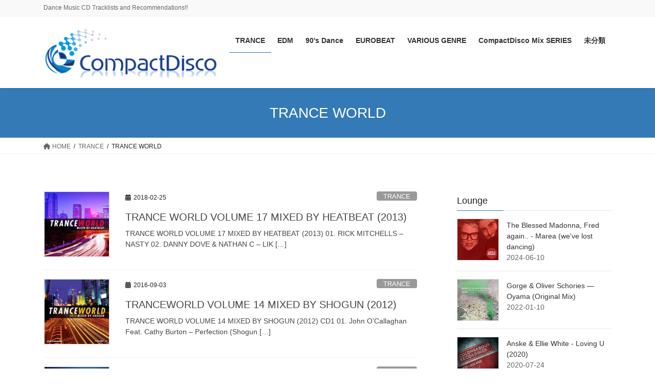

--- FILE ---
content_type: text/html; charset=UTF-8
request_url: https://compactdis.co/category/trance/trance-world
body_size: 45794
content:
<!DOCTYPE html>
<html lang="ja">
<head>
<meta charset="utf-8">
<meta http-equiv="X-UA-Compatible" content="IE=edge">
<meta name="viewport" content="width=device-width, initial-scale=1">

<title>TRANCE WORLD | CompactDisco</title>
<meta name='robots' content='max-image-preview:large' />
<link rel="alternate" type="application/rss+xml" title="CompactDisco &raquo; フィード" href="https://compactdis.co/feed" />
<link rel="alternate" type="application/rss+xml" title="CompactDisco &raquo; コメントフィード" href="https://compactdis.co/comments/feed" />
<link rel="alternate" type="application/rss+xml" title="CompactDisco &raquo; TRANCE WORLD カテゴリーのフィード" href="https://compactdis.co/category/trance/trance-world/feed" />
<meta name="description" content="TRANCE WORLD について CompactDisco Dance Music CD Tracklists and Recommendations!!" /><script type="text/javascript">
/* <![CDATA[ */
window._wpemojiSettings = {"baseUrl":"https:\/\/s.w.org\/images\/core\/emoji\/14.0.0\/72x72\/","ext":".png","svgUrl":"https:\/\/s.w.org\/images\/core\/emoji\/14.0.0\/svg\/","svgExt":".svg","source":{"concatemoji":"https:\/\/compactdis.co\/wp-includes\/js\/wp-emoji-release.min.js?ver=6.4.7"}};
/*! This file is auto-generated */
!function(i,n){var o,s,e;function c(e){try{var t={supportTests:e,timestamp:(new Date).valueOf()};sessionStorage.setItem(o,JSON.stringify(t))}catch(e){}}function p(e,t,n){e.clearRect(0,0,e.canvas.width,e.canvas.height),e.fillText(t,0,0);var t=new Uint32Array(e.getImageData(0,0,e.canvas.width,e.canvas.height).data),r=(e.clearRect(0,0,e.canvas.width,e.canvas.height),e.fillText(n,0,0),new Uint32Array(e.getImageData(0,0,e.canvas.width,e.canvas.height).data));return t.every(function(e,t){return e===r[t]})}function u(e,t,n){switch(t){case"flag":return n(e,"\ud83c\udff3\ufe0f\u200d\u26a7\ufe0f","\ud83c\udff3\ufe0f\u200b\u26a7\ufe0f")?!1:!n(e,"\ud83c\uddfa\ud83c\uddf3","\ud83c\uddfa\u200b\ud83c\uddf3")&&!n(e,"\ud83c\udff4\udb40\udc67\udb40\udc62\udb40\udc65\udb40\udc6e\udb40\udc67\udb40\udc7f","\ud83c\udff4\u200b\udb40\udc67\u200b\udb40\udc62\u200b\udb40\udc65\u200b\udb40\udc6e\u200b\udb40\udc67\u200b\udb40\udc7f");case"emoji":return!n(e,"\ud83e\udef1\ud83c\udffb\u200d\ud83e\udef2\ud83c\udfff","\ud83e\udef1\ud83c\udffb\u200b\ud83e\udef2\ud83c\udfff")}return!1}function f(e,t,n){var r="undefined"!=typeof WorkerGlobalScope&&self instanceof WorkerGlobalScope?new OffscreenCanvas(300,150):i.createElement("canvas"),a=r.getContext("2d",{willReadFrequently:!0}),o=(a.textBaseline="top",a.font="600 32px Arial",{});return e.forEach(function(e){o[e]=t(a,e,n)}),o}function t(e){var t=i.createElement("script");t.src=e,t.defer=!0,i.head.appendChild(t)}"undefined"!=typeof Promise&&(o="wpEmojiSettingsSupports",s=["flag","emoji"],n.supports={everything:!0,everythingExceptFlag:!0},e=new Promise(function(e){i.addEventListener("DOMContentLoaded",e,{once:!0})}),new Promise(function(t){var n=function(){try{var e=JSON.parse(sessionStorage.getItem(o));if("object"==typeof e&&"number"==typeof e.timestamp&&(new Date).valueOf()<e.timestamp+604800&&"object"==typeof e.supportTests)return e.supportTests}catch(e){}return null}();if(!n){if("undefined"!=typeof Worker&&"undefined"!=typeof OffscreenCanvas&&"undefined"!=typeof URL&&URL.createObjectURL&&"undefined"!=typeof Blob)try{var e="postMessage("+f.toString()+"("+[JSON.stringify(s),u.toString(),p.toString()].join(",")+"));",r=new Blob([e],{type:"text/javascript"}),a=new Worker(URL.createObjectURL(r),{name:"wpTestEmojiSupports"});return void(a.onmessage=function(e){c(n=e.data),a.terminate(),t(n)})}catch(e){}c(n=f(s,u,p))}t(n)}).then(function(e){for(var t in e)n.supports[t]=e[t],n.supports.everything=n.supports.everything&&n.supports[t],"flag"!==t&&(n.supports.everythingExceptFlag=n.supports.everythingExceptFlag&&n.supports[t]);n.supports.everythingExceptFlag=n.supports.everythingExceptFlag&&!n.supports.flag,n.DOMReady=!1,n.readyCallback=function(){n.DOMReady=!0}}).then(function(){return e}).then(function(){var e;n.supports.everything||(n.readyCallback(),(e=n.source||{}).concatemoji?t(e.concatemoji):e.wpemoji&&e.twemoji&&(t(e.twemoji),t(e.wpemoji)))}))}((window,document),window._wpemojiSettings);
/* ]]> */
</script>
<link rel='stylesheet' id='vkExUnit_common_style-css' href='https://compactdis.co/wp-content/plugins/vk-all-in-one-expansion-unit/assets/css/vkExUnit_style.css?ver=9.94.1.1' type='text/css' media='all' />
<style id='vkExUnit_common_style-inline-css' type='text/css'>
.veu_promotion-alert__content--text { border: 1px solid rgba(0,0,0,0.125); padding: 0.5em 1em; border-radius: var(--vk-size-radius); margin-bottom: var(--vk-margin-block-bottom); font-size: 0.875rem; } /* Alert Content部分に段落タグを入れた場合に最後の段落の余白を0にする */ .veu_promotion-alert__content--text p:last-of-type{ margin-bottom:0; margin-top: 0; }
:root {--ver_page_top_button_url:url(https://compactdis.co/wp-content/plugins/vk-all-in-one-expansion-unit/assets/images/to-top-btn-icon.svg);}@font-face {font-weight: normal;font-style: normal;font-family: "vk_sns";src: url("https://compactdis.co/wp-content/plugins/vk-all-in-one-expansion-unit/inc/sns/icons/fonts/vk_sns.eot?-bq20cj");src: url("https://compactdis.co/wp-content/plugins/vk-all-in-one-expansion-unit/inc/sns/icons/fonts/vk_sns.eot?#iefix-bq20cj") format("embedded-opentype"),url("https://compactdis.co/wp-content/plugins/vk-all-in-one-expansion-unit/inc/sns/icons/fonts/vk_sns.woff?-bq20cj") format("woff"),url("https://compactdis.co/wp-content/plugins/vk-all-in-one-expansion-unit/inc/sns/icons/fonts/vk_sns.ttf?-bq20cj") format("truetype"),url("https://compactdis.co/wp-content/plugins/vk-all-in-one-expansion-unit/inc/sns/icons/fonts/vk_sns.svg?-bq20cj#vk_sns") format("svg");}
</style>
<style id='wp-emoji-styles-inline-css' type='text/css'>

	img.wp-smiley, img.emoji {
		display: inline !important;
		border: none !important;
		box-shadow: none !important;
		height: 1em !important;
		width: 1em !important;
		margin: 0 0.07em !important;
		vertical-align: -0.1em !important;
		background: none !important;
		padding: 0 !important;
	}
</style>
<link rel='stylesheet' id='wp-block-library-css' href='https://compactdis.co/wp-includes/css/dist/block-library/style.min.css?ver=6.4.7' type='text/css' media='all' />
<style id='classic-theme-styles-inline-css' type='text/css'>
/*! This file is auto-generated */
.wp-block-button__link{color:#fff;background-color:#32373c;border-radius:9999px;box-shadow:none;text-decoration:none;padding:calc(.667em + 2px) calc(1.333em + 2px);font-size:1.125em}.wp-block-file__button{background:#32373c;color:#fff;text-decoration:none}
</style>
<style id='global-styles-inline-css' type='text/css'>
body{--wp--preset--color--black: #000000;--wp--preset--color--cyan-bluish-gray: #abb8c3;--wp--preset--color--white: #ffffff;--wp--preset--color--pale-pink: #f78da7;--wp--preset--color--vivid-red: #cf2e2e;--wp--preset--color--luminous-vivid-orange: #ff6900;--wp--preset--color--luminous-vivid-amber: #fcb900;--wp--preset--color--light-green-cyan: #7bdcb5;--wp--preset--color--vivid-green-cyan: #00d084;--wp--preset--color--pale-cyan-blue: #8ed1fc;--wp--preset--color--vivid-cyan-blue: #0693e3;--wp--preset--color--vivid-purple: #9b51e0;--wp--preset--gradient--vivid-cyan-blue-to-vivid-purple: linear-gradient(135deg,rgba(6,147,227,1) 0%,rgb(155,81,224) 100%);--wp--preset--gradient--light-green-cyan-to-vivid-green-cyan: linear-gradient(135deg,rgb(122,220,180) 0%,rgb(0,208,130) 100%);--wp--preset--gradient--luminous-vivid-amber-to-luminous-vivid-orange: linear-gradient(135deg,rgba(252,185,0,1) 0%,rgba(255,105,0,1) 100%);--wp--preset--gradient--luminous-vivid-orange-to-vivid-red: linear-gradient(135deg,rgba(255,105,0,1) 0%,rgb(207,46,46) 100%);--wp--preset--gradient--very-light-gray-to-cyan-bluish-gray: linear-gradient(135deg,rgb(238,238,238) 0%,rgb(169,184,195) 100%);--wp--preset--gradient--cool-to-warm-spectrum: linear-gradient(135deg,rgb(74,234,220) 0%,rgb(151,120,209) 20%,rgb(207,42,186) 40%,rgb(238,44,130) 60%,rgb(251,105,98) 80%,rgb(254,248,76) 100%);--wp--preset--gradient--blush-light-purple: linear-gradient(135deg,rgb(255,206,236) 0%,rgb(152,150,240) 100%);--wp--preset--gradient--blush-bordeaux: linear-gradient(135deg,rgb(254,205,165) 0%,rgb(254,45,45) 50%,rgb(107,0,62) 100%);--wp--preset--gradient--luminous-dusk: linear-gradient(135deg,rgb(255,203,112) 0%,rgb(199,81,192) 50%,rgb(65,88,208) 100%);--wp--preset--gradient--pale-ocean: linear-gradient(135deg,rgb(255,245,203) 0%,rgb(182,227,212) 50%,rgb(51,167,181) 100%);--wp--preset--gradient--electric-grass: linear-gradient(135deg,rgb(202,248,128) 0%,rgb(113,206,126) 100%);--wp--preset--gradient--midnight: linear-gradient(135deg,rgb(2,3,129) 0%,rgb(40,116,252) 100%);--wp--preset--font-size--small: 13px;--wp--preset--font-size--medium: 20px;--wp--preset--font-size--large: 36px;--wp--preset--font-size--x-large: 42px;--wp--preset--spacing--20: 0.44rem;--wp--preset--spacing--30: 0.67rem;--wp--preset--spacing--40: 1rem;--wp--preset--spacing--50: 1.5rem;--wp--preset--spacing--60: 2.25rem;--wp--preset--spacing--70: 3.38rem;--wp--preset--spacing--80: 5.06rem;--wp--preset--shadow--natural: 6px 6px 9px rgba(0, 0, 0, 0.2);--wp--preset--shadow--deep: 12px 12px 50px rgba(0, 0, 0, 0.4);--wp--preset--shadow--sharp: 6px 6px 0px rgba(0, 0, 0, 0.2);--wp--preset--shadow--outlined: 6px 6px 0px -3px rgba(255, 255, 255, 1), 6px 6px rgba(0, 0, 0, 1);--wp--preset--shadow--crisp: 6px 6px 0px rgba(0, 0, 0, 1);}:where(.is-layout-flex){gap: 0.5em;}:where(.is-layout-grid){gap: 0.5em;}body .is-layout-flow > .alignleft{float: left;margin-inline-start: 0;margin-inline-end: 2em;}body .is-layout-flow > .alignright{float: right;margin-inline-start: 2em;margin-inline-end: 0;}body .is-layout-flow > .aligncenter{margin-left: auto !important;margin-right: auto !important;}body .is-layout-constrained > .alignleft{float: left;margin-inline-start: 0;margin-inline-end: 2em;}body .is-layout-constrained > .alignright{float: right;margin-inline-start: 2em;margin-inline-end: 0;}body .is-layout-constrained > .aligncenter{margin-left: auto !important;margin-right: auto !important;}body .is-layout-constrained > :where(:not(.alignleft):not(.alignright):not(.alignfull)){max-width: var(--wp--style--global--content-size);margin-left: auto !important;margin-right: auto !important;}body .is-layout-constrained > .alignwide{max-width: var(--wp--style--global--wide-size);}body .is-layout-flex{display: flex;}body .is-layout-flex{flex-wrap: wrap;align-items: center;}body .is-layout-flex > *{margin: 0;}body .is-layout-grid{display: grid;}body .is-layout-grid > *{margin: 0;}:where(.wp-block-columns.is-layout-flex){gap: 2em;}:where(.wp-block-columns.is-layout-grid){gap: 2em;}:where(.wp-block-post-template.is-layout-flex){gap: 1.25em;}:where(.wp-block-post-template.is-layout-grid){gap: 1.25em;}.has-black-color{color: var(--wp--preset--color--black) !important;}.has-cyan-bluish-gray-color{color: var(--wp--preset--color--cyan-bluish-gray) !important;}.has-white-color{color: var(--wp--preset--color--white) !important;}.has-pale-pink-color{color: var(--wp--preset--color--pale-pink) !important;}.has-vivid-red-color{color: var(--wp--preset--color--vivid-red) !important;}.has-luminous-vivid-orange-color{color: var(--wp--preset--color--luminous-vivid-orange) !important;}.has-luminous-vivid-amber-color{color: var(--wp--preset--color--luminous-vivid-amber) !important;}.has-light-green-cyan-color{color: var(--wp--preset--color--light-green-cyan) !important;}.has-vivid-green-cyan-color{color: var(--wp--preset--color--vivid-green-cyan) !important;}.has-pale-cyan-blue-color{color: var(--wp--preset--color--pale-cyan-blue) !important;}.has-vivid-cyan-blue-color{color: var(--wp--preset--color--vivid-cyan-blue) !important;}.has-vivid-purple-color{color: var(--wp--preset--color--vivid-purple) !important;}.has-black-background-color{background-color: var(--wp--preset--color--black) !important;}.has-cyan-bluish-gray-background-color{background-color: var(--wp--preset--color--cyan-bluish-gray) !important;}.has-white-background-color{background-color: var(--wp--preset--color--white) !important;}.has-pale-pink-background-color{background-color: var(--wp--preset--color--pale-pink) !important;}.has-vivid-red-background-color{background-color: var(--wp--preset--color--vivid-red) !important;}.has-luminous-vivid-orange-background-color{background-color: var(--wp--preset--color--luminous-vivid-orange) !important;}.has-luminous-vivid-amber-background-color{background-color: var(--wp--preset--color--luminous-vivid-amber) !important;}.has-light-green-cyan-background-color{background-color: var(--wp--preset--color--light-green-cyan) !important;}.has-vivid-green-cyan-background-color{background-color: var(--wp--preset--color--vivid-green-cyan) !important;}.has-pale-cyan-blue-background-color{background-color: var(--wp--preset--color--pale-cyan-blue) !important;}.has-vivid-cyan-blue-background-color{background-color: var(--wp--preset--color--vivid-cyan-blue) !important;}.has-vivid-purple-background-color{background-color: var(--wp--preset--color--vivid-purple) !important;}.has-black-border-color{border-color: var(--wp--preset--color--black) !important;}.has-cyan-bluish-gray-border-color{border-color: var(--wp--preset--color--cyan-bluish-gray) !important;}.has-white-border-color{border-color: var(--wp--preset--color--white) !important;}.has-pale-pink-border-color{border-color: var(--wp--preset--color--pale-pink) !important;}.has-vivid-red-border-color{border-color: var(--wp--preset--color--vivid-red) !important;}.has-luminous-vivid-orange-border-color{border-color: var(--wp--preset--color--luminous-vivid-orange) !important;}.has-luminous-vivid-amber-border-color{border-color: var(--wp--preset--color--luminous-vivid-amber) !important;}.has-light-green-cyan-border-color{border-color: var(--wp--preset--color--light-green-cyan) !important;}.has-vivid-green-cyan-border-color{border-color: var(--wp--preset--color--vivid-green-cyan) !important;}.has-pale-cyan-blue-border-color{border-color: var(--wp--preset--color--pale-cyan-blue) !important;}.has-vivid-cyan-blue-border-color{border-color: var(--wp--preset--color--vivid-cyan-blue) !important;}.has-vivid-purple-border-color{border-color: var(--wp--preset--color--vivid-purple) !important;}.has-vivid-cyan-blue-to-vivid-purple-gradient-background{background: var(--wp--preset--gradient--vivid-cyan-blue-to-vivid-purple) !important;}.has-light-green-cyan-to-vivid-green-cyan-gradient-background{background: var(--wp--preset--gradient--light-green-cyan-to-vivid-green-cyan) !important;}.has-luminous-vivid-amber-to-luminous-vivid-orange-gradient-background{background: var(--wp--preset--gradient--luminous-vivid-amber-to-luminous-vivid-orange) !important;}.has-luminous-vivid-orange-to-vivid-red-gradient-background{background: var(--wp--preset--gradient--luminous-vivid-orange-to-vivid-red) !important;}.has-very-light-gray-to-cyan-bluish-gray-gradient-background{background: var(--wp--preset--gradient--very-light-gray-to-cyan-bluish-gray) !important;}.has-cool-to-warm-spectrum-gradient-background{background: var(--wp--preset--gradient--cool-to-warm-spectrum) !important;}.has-blush-light-purple-gradient-background{background: var(--wp--preset--gradient--blush-light-purple) !important;}.has-blush-bordeaux-gradient-background{background: var(--wp--preset--gradient--blush-bordeaux) !important;}.has-luminous-dusk-gradient-background{background: var(--wp--preset--gradient--luminous-dusk) !important;}.has-pale-ocean-gradient-background{background: var(--wp--preset--gradient--pale-ocean) !important;}.has-electric-grass-gradient-background{background: var(--wp--preset--gradient--electric-grass) !important;}.has-midnight-gradient-background{background: var(--wp--preset--gradient--midnight) !important;}.has-small-font-size{font-size: var(--wp--preset--font-size--small) !important;}.has-medium-font-size{font-size: var(--wp--preset--font-size--medium) !important;}.has-large-font-size{font-size: var(--wp--preset--font-size--large) !important;}.has-x-large-font-size{font-size: var(--wp--preset--font-size--x-large) !important;}
.wp-block-navigation a:where(:not(.wp-element-button)){color: inherit;}
:where(.wp-block-post-template.is-layout-flex){gap: 1.25em;}:where(.wp-block-post-template.is-layout-grid){gap: 1.25em;}
:where(.wp-block-columns.is-layout-flex){gap: 2em;}:where(.wp-block-columns.is-layout-grid){gap: 2em;}
.wp-block-pullquote{font-size: 1.5em;line-height: 1.6;}
</style>
<link rel='stylesheet' id='veu-cta-css' href='https://compactdis.co/wp-content/plugins/vk-all-in-one-expansion-unit/inc/call-to-action/package/assets/css/style.css?ver=9.94.1.1' type='text/css' media='all' />
<link rel='stylesheet' id='bootstrap-4-style-css' href='https://compactdis.co/wp-content/themes/lightning/_g2/library/bootstrap-4/css/bootstrap.min.css?ver=4.5.0' type='text/css' media='all' />
<link rel='stylesheet' id='lightning-common-style-css' href='https://compactdis.co/wp-content/themes/lightning/_g2/assets/css/common.css?ver=15.18.0' type='text/css' media='all' />
<style id='lightning-common-style-inline-css' type='text/css'>
/* vk-mobile-nav */:root {--vk-mobile-nav-menu-btn-bg-src: url("https://compactdis.co/wp-content/themes/lightning/_g2/inc/vk-mobile-nav/package/images/vk-menu-btn-black.svg");--vk-mobile-nav-menu-btn-close-bg-src: url("https://compactdis.co/wp-content/themes/lightning/_g2/inc/vk-mobile-nav/package/images/vk-menu-close-black.svg");--vk-menu-acc-icon-open-black-bg-src: url("https://compactdis.co/wp-content/themes/lightning/_g2/inc/vk-mobile-nav/package/images/vk-menu-acc-icon-open-black.svg");--vk-menu-acc-icon-open-white-bg-src: url("https://compactdis.co/wp-content/themes/lightning/_g2/inc/vk-mobile-nav/package/images/vk-menu-acc-icon-open-white.svg");--vk-menu-acc-icon-close-black-bg-src: url("https://compactdis.co/wp-content/themes/lightning/_g2/inc/vk-mobile-nav/package/images/vk-menu-close-black.svg");--vk-menu-acc-icon-close-white-bg-src: url("https://compactdis.co/wp-content/themes/lightning/_g2/inc/vk-mobile-nav/package/images/vk-menu-close-white.svg");}
</style>
<link rel='stylesheet' id='lightning-design-style-css' href='https://compactdis.co/wp-content/themes/lightning/_g2/design-skin/origin2/css/style.css?ver=15.18.0' type='text/css' media='all' />
<style id='lightning-design-style-inline-css' type='text/css'>
:root {--color-key:#337ab7;--wp--preset--color--vk-color-primary:#337ab7;--color-key-dark:#2e6da4;}
a { color:#337ab7; }
.tagcloud a:before { font-family: "Font Awesome 5 Free";content: "\f02b";font-weight: bold; }
.media .media-body .media-heading a:hover { color:; }@media (min-width: 768px){.gMenu > li:before,.gMenu > li.menu-item-has-children::after { border-bottom-color: }.gMenu li li { background-color: }.gMenu li li a:hover { background-color:; }} /* @media (min-width: 768px) */.page-header { background-color:; }h2,.mainSection-title { border-top-color:; }h3:after,.subSection-title:after { border-bottom-color:; }ul.page-numbers li span.page-numbers.current,.page-link dl .post-page-numbers.current { background-color:; }.pager li > a { border-color:;color:;}.pager li > a:hover { background-color:;color:#fff;}.siteFooter { border-top-color:; }dt { border-left-color:; }:root {--g_nav_main_acc_icon_open_url:url(https://compactdis.co/wp-content/themes/lightning/_g2/inc/vk-mobile-nav/package/images/vk-menu-acc-icon-open-black.svg);--g_nav_main_acc_icon_close_url: url(https://compactdis.co/wp-content/themes/lightning/_g2/inc/vk-mobile-nav/package/images/vk-menu-close-black.svg);--g_nav_sub_acc_icon_open_url: url(https://compactdis.co/wp-content/themes/lightning/_g2/inc/vk-mobile-nav/package/images/vk-menu-acc-icon-open-white.svg);--g_nav_sub_acc_icon_close_url: url(https://compactdis.co/wp-content/themes/lightning/_g2/inc/vk-mobile-nav/package/images/vk-menu-close-white.svg);}
</style>
<link rel='stylesheet' id='lightning-origin-pro-style-css' href='https://compactdis.co/wp-content/plugins/lightning-origin-pro/css/lightning_origin_pro.css?ver=2.0.4' type='text/css' media='all' />
<link rel='stylesheet' id='lightning-theme-style-css' href='https://compactdis.co/wp-content/themes/lightning_child_sample/style.css?ver=15.18.0' type='text/css' media='all' />
<link rel='stylesheet' id='vk-font-awesome-css' href='https://compactdis.co/wp-content/themes/lightning/vendor/vektor-inc/font-awesome-versions/src/versions/6/css/all.min.css?ver=6.4.2' type='text/css' media='all' />
<link rel='stylesheet' id='wpel-style-css' href='https://compactdis.co/wp-content/plugins/wp-external-links/public/css/wpel.css?ver=2.63' type='text/css' media='all' />
<script type="text/javascript" src="https://compactdis.co/wp-includes/js/jquery/jquery.min.js?ver=3.7.1" id="jquery-core-js"></script>
<script type="text/javascript" src="https://compactdis.co/wp-includes/js/jquery/jquery-migrate.min.js?ver=3.4.1" id="jquery-migrate-js"></script>
<link rel="https://api.w.org/" href="https://compactdis.co/wp-json/" /><link rel="alternate" type="application/json" href="https://compactdis.co/wp-json/wp/v2/categories/239" /><link rel="EditURI" type="application/rsd+xml" title="RSD" href="https://compactdis.co/xmlrpc.php?rsd" />
<meta name="generator" content="WordPress 6.4.7" />
<style id="lightning-color-custom-for-plugins" type="text/css">/* ltg theme common */.color_key_bg,.color_key_bg_hover:hover{background-color: #337ab7;}.color_key_txt,.color_key_txt_hover:hover{color: #337ab7;}.color_key_border,.color_key_border_hover:hover{border-color: #337ab7;}.color_key_dark_bg,.color_key_dark_bg_hover:hover{background-color: #2e6da4;}.color_key_dark_txt,.color_key_dark_txt_hover:hover{color: #2e6da4;}.color_key_dark_border,.color_key_dark_border_hover:hover{border-color: #2e6da4;}</style>
<!-- BEGIN: WP Social Bookmarking Light HEAD --><script>
    (function (d, s, id) {
        var js, fjs = d.getElementsByTagName(s)[0];
        if (d.getElementById(id)) return;
        js = d.createElement(s);
        js.id = id;
        js.src = "//connect.facebook.net/ja_JP/sdk.js#xfbml=1&version=v2.7";
        fjs.parentNode.insertBefore(js, fjs);
    }(document, 'script', 'facebook-jssdk'));
</script>
<style type="text/css">.wp_social_bookmarking_light{
    border: 0 !important;
    padding: 10px 0 20px 0 !important;
    margin: 0 !important;
}
.wp_social_bookmarking_light div{
    float: left !important;
    border: 0 !important;
    padding: 0 !important;
    margin: 0 5px 0px 0 !important;
    min-height: 30px !important;
    line-height: 18px !important;
    text-indent: 0 !important;
}
.wp_social_bookmarking_light img{
    border: 0 !important;
    padding: 0;
    margin: 0;
    vertical-align: top !important;
}
.wp_social_bookmarking_light_clear{
    clear: both !important;
}
#fb-root{
    display: none;
}
.wsbl_twitter{
    width: 100px;
}
.wsbl_facebook_like iframe{
    max-width: none !important;
}
.wsbl_pinterest a{
    border: 0px !important;
}
</style>
<!-- END: WP Social Bookmarking Light HEAD -->
<!-- [ VK All in One Expansion Unit OGP ] -->
<meta property="og:site_name" content="CompactDisco" />
<meta property="og:url" content="https://compactdis.co/trance-world-volume-17" />
<meta property="og:title" content="TRANCE WORLD | CompactDisco" />
<meta property="og:description" content="TRANCE WORLD について CompactDisco Dance Music CD Tracklists and Recommendations!!" />
<meta property="fb:app_id" content="573088629536074" />
<meta property="og:type" content="article" />
<!-- [ / VK All in One Expansion Unit OGP ] -->
<!-- [ VK All in One Expansion Unit twitter card ] -->
<meta name="twitter:card" content="summary_large_image">
<meta name="twitter:description" content="TRANCE WORLD について CompactDisco Dance Music CD Tracklists and Recommendations!!">
<meta name="twitter:title" content="TRANCE WORLD | CompactDisco">
<meta name="twitter:url" content="https://compactdis.co/trance-world-volume-17">
	<meta name="twitter:domain" content="compactdis.co">
	<meta name="twitter:site" content="@compactdisco_jp">
	<!-- [ / VK All in One Expansion Unit twitter card ] -->
	<link rel="icon" href="https://compactdis.co/wp-content/uploads/2017/10/cropped-twitter_01-32x32.png" sizes="32x32" />
<link rel="icon" href="https://compactdis.co/wp-content/uploads/2017/10/cropped-twitter_01-192x192.png" sizes="192x192" />
<link rel="apple-touch-icon" href="https://compactdis.co/wp-content/uploads/2017/10/cropped-twitter_01-180x180.png" />
<meta name="msapplication-TileImage" content="https://compactdis.co/wp-content/uploads/2017/10/cropped-twitter_01-270x270.png" />
		<style type="text/css" id="wp-custom-css">
			.vk-mobile-nav-menu-btn {
	right:5px;
	left:inherit;
}		</style>
		<style type="text/css">/* VK CSS Customize */.siteHeader_logo.navbar-brand img { max-height: 100px;}@media (min-width: 992px) {.col-md-8 { width: 66.66666667%; }.col-md-3 { width: 30%; }.col-md-offset-1 { margin-left: 3.33333333%; }}.hilite { background-color:#6170ff; color:#000000 }/* End VK CSS Customize */</style>
			<style>
.ai-viewports                 {--ai: 1;}
.ai-viewport-3                { display: none !important;}
.ai-viewport-2                { display: none !important;}
.ai-viewport-1                { display: inherit !important;}
.ai-viewport-0                { display: none !important;}
@media (min-width: 768px) and (max-width: 979px) {
.ai-viewport-1                { display: none !important;}
.ai-viewport-2                { display: inherit !important;}
}
@media (max-width: 767px) {
.ai-viewport-1                { display: none !important;}
.ai-viewport-3                { display: inherit !important;}
}
</style>

</head>
<body class="archive category category-trance-world category-239 post-type-post bootstrap4 device-pc fa_v6_css">
<a class="skip-link screen-reader-text" href="#main">コンテンツへスキップ</a>
<a class="skip-link screen-reader-text" href="#vk-mobile-nav">ナビゲーションに移動</a>
<header class="siteHeader">
	<div class="headerTop" id="headerTop"><div class="container"><p class="headerTop_description">Dance Music CD Tracklists and Recommendations!!</p></div><!-- [ / .container ] --></div><!-- [ / #headerTop  ] -->	<div class="container siteHeadContainer">
		<div class="navbar-header">
						<p class="navbar-brand siteHeader_logo">
			<a href="https://compactdis.co/" data-wpel-link="internal">
				<span><img src="https://compactdis.co/wp-content/uploads/2016/07/logo01.png" alt="CompactDisco" /></span>
			</a>
			</p>
					</div>

					<div id="gMenu_outer" class="gMenu_outer">
				<nav class="menu-menu1-container"><ul id="menu-menu1" class="menu gMenu vk-menu-acc"><li id="menu-item-318" class="menu-item menu-item-type-taxonomy menu-item-object-category current-category-ancestor menu-item-has-children"><a href="https://compactdis.co/category/trance" data-wpel-link="internal"><strong class="gMenu_name">TRANCE</strong></a>
<ul class="sub-menu">
	<li id="menu-item-584" class="menu-item menu-item-type-post_type menu-item-object-page"><a href="https://compactdis.co/techno-club-series" data-wpel-link="internal">TECHNO CLUB SERIES</a></li>
	<li id="menu-item-583" class="menu-item menu-item-type-post_type menu-item-object-page"><a href="https://compactdis.co/a-state-of-trance-series" data-wpel-link="internal">A STATE OF TRANCE SERIES</a></li>
	<li id="menu-item-1058" class="menu-item menu-item-type-post_type menu-item-object-page"><a href="https://compactdis.co/anjunabeats-series" data-wpel-link="internal">Anjunabeats SERIES</a></li>
	<li id="menu-item-1769" class="menu-item menu-item-type-post_type menu-item-object-page"><a href="https://compactdis.co/armada-trance-series" data-wpel-link="internal">armada trance SERIES</a></li>
	<li id="menu-item-1815" class="menu-item menu-item-type-post_type menu-item-object-page"><a href="https://compactdis.co/in-trance-we-trust-series" data-wpel-link="internal">IN TRANCE WE TRUST SERIES</a></li>
	<li id="menu-item-1830" class="menu-item menu-item-type-post_type menu-item-object-page"><a href="https://compactdis.co/tranceworld-series" data-wpel-link="internal">TRANCE WORLD SERIES</a></li>
	<li id="menu-item-1832" class="menu-item menu-item-type-post_type menu-item-object-page"><a href="https://compactdis.co/trancemaster-series" data-wpel-link="internal">TRANCEMASTER SERIES</a></li>
	<li id="menu-item-1831" class="menu-item menu-item-type-post_type menu-item-object-page"><a href="https://compactdis.co/world-of-trance-series" data-wpel-link="internal">WORLD OF TRANCE SERIES</a></li>
	<li id="menu-item-2846" class="menu-item menu-item-type-post_type menu-item-object-page"><a href="https://compactdis.co/d-trance-series" data-wpel-link="internal">D.TRANCE SERIES</a></li>
	<li id="menu-item-3649" class="menu-item menu-item-type-post_type menu-item-object-page"><a href="https://compactdis.co/trance-nation-series" data-wpel-link="internal">TRANCE NATION SERIES (Ministry of Sound)</a></li>
	<li id="menu-item-4900" class="menu-item menu-item-type-post_type menu-item-object-page"><a href="https://compactdis.co/trance-nation-edel-series" data-wpel-link="internal">TRANCE NATION SERIES</a></li>
	<li id="menu-item-4895" class="menu-item menu-item-type-post_type menu-item-object-page"><a href="https://compactdis.co/goa-head-series" data-wpel-link="internal">GOA-HEAD SERIES</a></li>
</ul>
</li>
<li id="menu-item-316" class="menu-item menu-item-type-taxonomy menu-item-object-category"><a href="https://compactdis.co/category/edm" data-wpel-link="internal"><strong class="gMenu_name">EDM</strong></a></li>
<li id="menu-item-315" class="menu-item menu-item-type-taxonomy menu-item-object-category"><a href="https://compactdis.co/category/90sdance" data-wpel-link="internal"><strong class="gMenu_name">90's Dance</strong></a></li>
<li id="menu-item-317" class="menu-item menu-item-type-taxonomy menu-item-object-category menu-item-has-children"><a href="https://compactdis.co/category/eurobeat" data-wpel-link="internal"><strong class="gMenu_name">EUROBEAT</strong></a>
<ul class="sub-menu">
	<li id="menu-item-2735" class="menu-item menu-item-type-post_type menu-item-object-page"><a href="https://compactdis.co/thats-eurobeat-series" data-wpel-link="internal">That's EUROBEAT SERIES</a></li>
</ul>
</li>
<li id="menu-item-1111" class="menu-item menu-item-type-taxonomy menu-item-object-category menu-item-has-children"><a href="https://compactdis.co/category/various-genre" data-wpel-link="internal"><strong class="gMenu_name">VARIOUS GENRE</strong></a>
<ul class="sub-menu">
	<li id="menu-item-1112" class="menu-item menu-item-type-post_type menu-item-object-page"><a href="https://compactdis.co/club-sounnds-series" data-wpel-link="internal">Club Sounds SERIES</a></li>
</ul>
</li>
<li id="menu-item-1896" class="menu-item menu-item-type-taxonomy menu-item-object-category"><a href="https://compactdis.co/category/compactdisco-mix-series" data-wpel-link="internal"><strong class="gMenu_name">CompactDisco Mix SERIES</strong></a></li>
<li id="menu-item-319" class="menu-item menu-item-type-taxonomy menu-item-object-category"><a href="https://compactdis.co/category/%e6%9c%aa%e5%88%86%e9%a1%9e" data-wpel-link="internal"><strong class="gMenu_name">未分類</strong></a></li>
</ul></nav>			</div>
			</div>
	</header>

<div class="section page-header"><div class="container"><div class="row"><div class="col-md-12">
<h1 class="page-header_pageTitle">
TRANCE WORLD</h1>
</div></div></div></div><!-- [ /.page-header ] -->


<!-- [ .breadSection ] --><div class="section breadSection"><div class="container"><div class="row"><ol class="breadcrumb" itemscope itemtype="https://schema.org/BreadcrumbList"><li id="panHome" itemprop="itemListElement" itemscope itemtype="http://schema.org/ListItem"><a itemprop="item" href="https://compactdis.co/" data-wpel-link="internal"><span itemprop="name"><i class="fa fa-home"></i> HOME</span></a><meta itemprop="position" content="1" /></li><li itemprop="itemListElement" itemscope itemtype="http://schema.org/ListItem"><a itemprop="item" href="https://compactdis.co/category/trance" data-wpel-link="internal"><span itemprop="name">TRANCE</span></a><meta itemprop="position" content="2" /></li><li><span>TRANCE WORLD</span><meta itemprop="position" content="3" /></li></ol></div></div></div><!-- [ /.breadSection ] -->

<div class="section siteContent">
<div class="container">
<div class="row">
<div class="col mainSection mainSection-col-two baseSection vk_posts-mainSection" id="main" role="main">

	
<div class="postList">


	
		<article class="media">
<div id="post-1692" class="post-1692 post type-post status-publish format-standard has-post-thumbnail hentry category-trance category-trance-world mainfloorcategory-56">
		<div class="media-left postList_thumbnail">
		<a href="https://compactdis.co/trance-world-volume-17" data-wpel-link="internal">
		<img src="https://compactdis.co/wp-content/plugins/lazy-load/images/1x1.trans.gif" data-lazy-src="https://compactdis.co/wp-content/uploads/2016/06/tranceworld_volume17-150x150.jpg" width="150" height="150" class="media-object wp-post-image" alt decoding="async" srcset="https://compactdis.co/wp-content/uploads/2016/06/tranceworld_volume17-150x150.jpg 150w, https://compactdis.co/wp-content/uploads/2016/06/tranceworld_volume17-300x300.jpg 300w, https://compactdis.co/wp-content/uploads/2016/06/tranceworld_volume17.jpg 500w" sizes="(max-width: 150px) 100vw, 150px"><noscript><img width="150" height="150" src="https://compactdis.co/wp-content/uploads/2016/06/tranceworld_volume17-150x150.jpg" class="media-object wp-post-image" alt="" decoding="async" srcset="https://compactdis.co/wp-content/uploads/2016/06/tranceworld_volume17-150x150.jpg 150w, https://compactdis.co/wp-content/uploads/2016/06/tranceworld_volume17-300x300.jpg 300w, https://compactdis.co/wp-content/uploads/2016/06/tranceworld_volume17.jpg 500w" sizes="(max-width: 150px) 100vw, 150px" /></noscript>		</a>
	</div>
		<div class="media-body">
		<div class="entry-meta">


<span class="published entry-meta_items">2018-02-25</span>

<span class="entry-meta_items entry-meta_updated entry-meta_hidden">/ 最終更新日時 : <span class="updated">2018-02-25</span></span>


	
	<span class="vcard author entry-meta_items entry-meta_items_author entry-meta_hidden"><span class="fn">Manager</span></span>



<span class="entry-meta_items entry-meta_items_term"><a href="https://compactdis.co/category/trance" class="btn btn-xs btn-primary entry-meta_items_term_button" style="background-color:#999999;border:none;" data-wpel-link="internal">TRANCE</a></span>
</div>
		<h1 class="media-heading entry-title"><a href="https://compactdis.co/trance-world-volume-17" data-wpel-link="internal">TRANCE WORLD VOLUME 17 MIXED BY HEATBEAT (2013)</a></h1>
		<a href="https://compactdis.co/trance-world-volume-17" class="media-body_excerpt" data-wpel-link="internal"><p>TRANCE WORLD VOLUME 17 MIXED BY HEATBEAT (2013) 01. RICK MITCHELLS &#8211; NASTY 02. DANNY DOVE &amp; NATHAN C &#8211; LIK [&hellip;]</p>
</a>
	</div>
</div>
</article>
<article class="media">
<div id="post-1686" class="post-1686 post type-post status-publish format-standard has-post-thumbnail hentry category-trance category-trance-world tag-shogun tag-tranceworld mainfloorcategory-55">
		<div class="media-left postList_thumbnail">
		<a href="https://compactdis.co/trance-world-volume-14" data-wpel-link="internal">
		<img src="https://compactdis.co/wp-content/plugins/lazy-load/images/1x1.trans.gif" data-lazy-src="https://compactdis.co/wp-content/uploads/2016/06/tranceworld_volume14-150x150.jpg" width="150" height="150" class="media-object wp-post-image" alt decoding="async" srcset="https://compactdis.co/wp-content/uploads/2016/06/tranceworld_volume14-150x150.jpg 150w, https://compactdis.co/wp-content/uploads/2016/06/tranceworld_volume14-300x300.jpg 300w, https://compactdis.co/wp-content/uploads/2016/06/tranceworld_volume14.jpg 600w" sizes="(max-width: 150px) 100vw, 150px"><noscript><img width="150" height="150" src="https://compactdis.co/wp-content/uploads/2016/06/tranceworld_volume14-150x150.jpg" class="media-object wp-post-image" alt="" decoding="async" srcset="https://compactdis.co/wp-content/uploads/2016/06/tranceworld_volume14-150x150.jpg 150w, https://compactdis.co/wp-content/uploads/2016/06/tranceworld_volume14-300x300.jpg 300w, https://compactdis.co/wp-content/uploads/2016/06/tranceworld_volume14.jpg 600w" sizes="(max-width: 150px) 100vw, 150px" /></noscript>		</a>
	</div>
		<div class="media-body">
		<div class="entry-meta">


<span class="published entry-meta_items">2016-09-03</span>

<span class="entry-meta_items entry-meta_updated entry-meta_hidden">/ 最終更新日時 : <span class="updated">2020-09-23</span></span>


	
	<span class="vcard author entry-meta_items entry-meta_items_author entry-meta_hidden"><span class="fn">Manager</span></span>



<span class="entry-meta_items entry-meta_items_term"><a href="https://compactdis.co/category/trance" class="btn btn-xs btn-primary entry-meta_items_term_button" style="background-color:#999999;border:none;" data-wpel-link="internal">TRANCE</a></span>
</div>
		<h1 class="media-heading entry-title"><a href="https://compactdis.co/trance-world-volume-14" data-wpel-link="internal">TRANCEWORLD VOLUME 14 MIXED BY SHOGUN (2012)</a></h1>
		<a href="https://compactdis.co/trance-world-volume-14" class="media-body_excerpt" data-wpel-link="internal"><p>TRANCE WORLD VOLUME 14 MIXED BY SHOGUN (2012) CD1 01. John O&#8217;Callaghan Feat. Cathy Burton &#8211; Perfection (Shogun [&hellip;]</p>
</a>
	</div>
</div>
</article>
<article class="media">
<div id="post-1849" class="post-1849 post type-post status-publish format-standard has-post-thumbnail hentry category-trance category-trance-world mainfloorcategory-53">
		<div class="media-left postList_thumbnail">
		<a href="https://compactdis.co/tranceworld-volume9" data-wpel-link="internal">
		<img src="https://compactdis.co/wp-content/plugins/lazy-load/images/1x1.trans.gif" data-lazy-src="https://compactdis.co/wp-content/uploads/2016/08/tranceworld_volume9-150x150.jpg" width="150" height="150" class="media-object wp-post-image" alt decoding="async" srcset="https://compactdis.co/wp-content/uploads/2016/08/tranceworld_volume9-150x150.jpg 150w, https://compactdis.co/wp-content/uploads/2016/08/tranceworld_volume9-300x300.jpg 300w, https://compactdis.co/wp-content/uploads/2016/08/tranceworld_volume9.jpg 580w" sizes="(max-width: 150px) 100vw, 150px"><noscript><img width="150" height="150" src="https://compactdis.co/wp-content/uploads/2016/08/tranceworld_volume9-150x150.jpg" class="media-object wp-post-image" alt="" decoding="async" srcset="https://compactdis.co/wp-content/uploads/2016/08/tranceworld_volume9-150x150.jpg 150w, https://compactdis.co/wp-content/uploads/2016/08/tranceworld_volume9-300x300.jpg 300w, https://compactdis.co/wp-content/uploads/2016/08/tranceworld_volume9.jpg 580w" sizes="(max-width: 150px) 100vw, 150px" /></noscript>		</a>
	</div>
		<div class="media-body">
		<div class="entry-meta">


<span class="published entry-meta_items">2016-08-06</span>

<span class="entry-meta_items entry-meta_updated entry-meta_hidden">/ 最終更新日時 : <span class="updated">2020-09-23</span></span>


	
	<span class="vcard author entry-meta_items entry-meta_items_author entry-meta_hidden"><span class="fn">Manager</span></span>



<span class="entry-meta_items entry-meta_items_term"><a href="https://compactdis.co/category/trance" class="btn btn-xs btn-primary entry-meta_items_term_button" style="background-color:#999999;border:none;" data-wpel-link="internal">TRANCE</a></span>
</div>
		<h1 class="media-heading entry-title"><a href="https://compactdis.co/tranceworld-volume9" data-wpel-link="internal">TRANCEWORLD VOLUME9 (2010)</a></h1>
		<a href="https://compactdis.co/tranceworld-volume9" class="media-body_excerpt" data-wpel-link="internal"><p>TRANCEWORLD VOLUME9 (2010) CD1 01. BENYA &#8211; EUROPA 02. WAY OUT WEST &#8211; FUTURE PERFECT 03. MATT DAREY PRES. URBAN [&hellip;]</p>
</a>
	</div>
</div>
</article>
<article class="media">
<div id="post-1694" class="post-1694 post type-post status-publish format-standard has-post-thumbnail hentry category-trance category-trance-world mainfloorcategory-56">
		<div class="media-left postList_thumbnail">
		<a href="https://compactdis.co/tranceworld-volume18" data-wpel-link="internal">
		<img src="https://compactdis.co/wp-content/plugins/lazy-load/images/1x1.trans.gif" data-lazy-src="https://compactdis.co/wp-content/uploads/2016/06/tranceworld_volume18-150x150.jpg" width="150" height="150" class="media-object wp-post-image" alt decoding="async" loading="lazy" srcset="https://compactdis.co/wp-content/uploads/2016/06/tranceworld_volume18-150x150.jpg 150w, https://compactdis.co/wp-content/uploads/2016/06/tranceworld_volume18-300x300.jpg 300w, https://compactdis.co/wp-content/uploads/2016/06/tranceworld_volume18.jpg 500w" sizes="(max-width: 150px) 100vw, 150px"><noscript><img width="150" height="150" src="https://compactdis.co/wp-content/uploads/2016/06/tranceworld_volume18-150x150.jpg" class="media-object wp-post-image" alt="" decoding="async" loading="lazy" srcset="https://compactdis.co/wp-content/uploads/2016/06/tranceworld_volume18-150x150.jpg 150w, https://compactdis.co/wp-content/uploads/2016/06/tranceworld_volume18-300x300.jpg 300w, https://compactdis.co/wp-content/uploads/2016/06/tranceworld_volume18.jpg 500w" sizes="(max-width: 150px) 100vw, 150px" /></noscript>		</a>
	</div>
		<div class="media-body">
		<div class="entry-meta">


<span class="published entry-meta_items">2016-06-18</span>

<span class="entry-meta_items entry-meta_updated entry-meta_hidden">/ 最終更新日時 : <span class="updated">2020-09-23</span></span>


	
	<span class="vcard author entry-meta_items entry-meta_items_author entry-meta_hidden"><span class="fn">Manager</span></span>



<span class="entry-meta_items entry-meta_items_term"><a href="https://compactdis.co/category/trance" class="btn btn-xs btn-primary entry-meta_items_term_button" style="background-color:#999999;border:none;" data-wpel-link="internal">TRANCE</a></span>
</div>
		<h1 class="media-heading entry-title"><a href="https://compactdis.co/tranceworld-volume18" data-wpel-link="internal">TRANCEWORLD VOLUME18 MIXED BY PROTOCULTURE (2013)</a></h1>
		<a href="https://compactdis.co/tranceworld-volume18" class="media-body_excerpt" data-wpel-link="internal"><p>TRANCEWORLD VOLUME 18 MIXED BY PROTOCULTURE (2013) 01. PROTOCULTURE &#8211; WELCOME TO MIAMI (INTRO MIX) 02. ARMIN V [&hellip;]</p>
</a>
	</div>
</div>
</article>
<article class="media">
<div id="post-1616" class="post-1616 post type-post status-publish format-standard has-post-thumbnail hentry category-trance category-trance-world mainfloorcategory-50">
		<div class="media-left postList_thumbnail">
		<a href="https://compactdis.co/armada-trance-2" data-wpel-link="internal">
		<img src="https://compactdis.co/wp-content/plugins/lazy-load/images/1x1.trans.gif" data-lazy-src="https://compactdis.co/wp-content/uploads/2016/06/armada-trance-vol2-150x150.jpg" width="150" height="150" class="media-object wp-post-image" alt decoding="async" loading="lazy" srcset="https://compactdis.co/wp-content/uploads/2016/06/armada-trance-vol2-150x150.jpg 150w, https://compactdis.co/wp-content/uploads/2016/06/armada-trance-vol2-300x300.jpg 300w, https://compactdis.co/wp-content/uploads/2016/06/armada-trance-vol2.jpg 630w" sizes="(max-width: 150px) 100vw, 150px"><noscript><img width="150" height="150" src="https://compactdis.co/wp-content/uploads/2016/06/armada-trance-vol2-150x150.jpg" class="media-object wp-post-image" alt="" decoding="async" loading="lazy" srcset="https://compactdis.co/wp-content/uploads/2016/06/armada-trance-vol2-150x150.jpg 150w, https://compactdis.co/wp-content/uploads/2016/06/armada-trance-vol2-300x300.jpg 300w, https://compactdis.co/wp-content/uploads/2016/06/armada-trance-vol2.jpg 630w" sizes="(max-width: 150px) 100vw, 150px" /></noscript>		</a>
	</div>
		<div class="media-body">
		<div class="entry-meta">


<span class="published entry-meta_items">2016-06-18</span>

<span class="entry-meta_items entry-meta_updated entry-meta_hidden">/ 最終更新日時 : <span class="updated">2020-09-23</span></span>


	
	<span class="vcard author entry-meta_items entry-meta_items_author entry-meta_hidden"><span class="fn">Manager</span></span>



<span class="entry-meta_items entry-meta_items_term"><a href="https://compactdis.co/category/trance" class="btn btn-xs btn-primary entry-meta_items_term_button" style="background-color:#999999;border:none;" data-wpel-link="internal">TRANCE</a></span>
</div>
		<h1 class="media-heading entry-title"><a href="https://compactdis.co/armada-trance-2" data-wpel-link="internal">armada trance 2 (2007)</a></h1>
		<a href="https://compactdis.co/armada-trance-2" class="media-body_excerpt" data-wpel-link="internal"><p>armada trance 2 (2007) CD1 01. DAVID WEST FEAT. INKFISH &#8211; SEARCHING FOR SUBSTANCE 02. ANDREW BENNETT &amp; RIC [&hellip;]</p>
</a>
	</div>
</div>
</article>

	
	
	
</div><!-- [ /.postList ] -->

</div><!-- [ /.mainSection ] -->

	<div class="col subSection sideSection sideSection-col-two baseSection">
				<aside class="widget widget_text" id="text-11">			<div class="textwidget"></div>
		</aside><aside class="widget widget_vkexunit_post_list" id="vkexunit_post_list-3"><div class="veu_postList pt_0"><h1 class="widget-title subSection-title">Lounge</h1><div class="postList postList_miniThumb">
<div class="postList_item" id="post-5434">
				<div class="postList_thumbnail">
		<a href="https://compactdis.co/lounge/the-blessed-madonna-fred-again-marea-weve-lost-dancing" data-wpel-link="internal">
			<img src="https://compactdis.co/wp-content/plugins/lazy-load/images/1x1.trans.gif" data-lazy-src="https://compactdis.co/wp-content/uploads/2024/06/ymg8i28ie4x0b_600-150x150.jpg" width="150" height="150" class="attachment-thumbnail size-thumbnail wp-post-image" alt decoding="async" loading="lazy" srcset="https://compactdis.co/wp-content/uploads/2024/06/ymg8i28ie4x0b_600-150x150.jpg 150w, https://compactdis.co/wp-content/uploads/2024/06/ymg8i28ie4x0b_600-300x300.jpg 300w, https://compactdis.co/wp-content/uploads/2024/06/ymg8i28ie4x0b_600.jpg 600w" sizes="(max-width: 150px) 100vw, 150px"><noscript><img width="150" height="150" src="https://compactdis.co/wp-content/uploads/2024/06/ymg8i28ie4x0b_600-150x150.jpg" class="attachment-thumbnail size-thumbnail wp-post-image" alt="" decoding="async" loading="lazy" srcset="https://compactdis.co/wp-content/uploads/2024/06/ymg8i28ie4x0b_600-150x150.jpg 150w, https://compactdis.co/wp-content/uploads/2024/06/ymg8i28ie4x0b_600-300x300.jpg 300w, https://compactdis.co/wp-content/uploads/2024/06/ymg8i28ie4x0b_600.jpg 600w" sizes="(max-width: 150px) 100vw, 150px" /></noscript>		</a>
		</div><!-- [ /.postList_thumbnail ] -->
		<div class="postList_body">
		<div class="postList_title entry-title"><a href="https://compactdis.co/lounge/the-blessed-madonna-fred-again-marea-weve-lost-dancing" data-wpel-link="internal">The Blessed Madonna, Fred again.. - Marea (we've lost dancing)</a></div><div class="published postList_date postList_meta_items">2024-06-10</div>	</div><!-- [ /.postList_body ] -->
</div>
		
<div class="postList_item" id="post-5354">
				<div class="postList_thumbnail">
		<a href="https://compactdis.co/lounge/gorge-oliver-schories-oyama-original-mix" data-wpel-link="internal">
			<img src="https://compactdis.co/wp-content/plugins/lazy-load/images/1x1.trans.gif" data-lazy-src="https://compactdis.co/wp-content/uploads/2022/01/81a87744-ce5f-46f8-b722-61bb86f17db5-150x150.jpg" width="150" height="150" class="attachment-thumbnail size-thumbnail wp-post-image" alt decoding="async" loading="lazy" srcset="https://compactdis.co/wp-content/uploads/2022/01/81a87744-ce5f-46f8-b722-61bb86f17db5-150x150.jpg 150w, https://compactdis.co/wp-content/uploads/2022/01/81a87744-ce5f-46f8-b722-61bb86f17db5-300x300.jpg 300w, https://compactdis.co/wp-content/uploads/2022/01/81a87744-ce5f-46f8-b722-61bb86f17db5-1024x1024.jpg 1024w, https://compactdis.co/wp-content/uploads/2022/01/81a87744-ce5f-46f8-b722-61bb86f17db5-768x768.jpg 768w, https://compactdis.co/wp-content/uploads/2022/01/81a87744-ce5f-46f8-b722-61bb86f17db5.jpg 1400w" sizes="(max-width: 150px) 100vw, 150px"><noscript><img width="150" height="150" src="https://compactdis.co/wp-content/uploads/2022/01/81a87744-ce5f-46f8-b722-61bb86f17db5-150x150.jpg" class="attachment-thumbnail size-thumbnail wp-post-image" alt="" decoding="async" loading="lazy" srcset="https://compactdis.co/wp-content/uploads/2022/01/81a87744-ce5f-46f8-b722-61bb86f17db5-150x150.jpg 150w, https://compactdis.co/wp-content/uploads/2022/01/81a87744-ce5f-46f8-b722-61bb86f17db5-300x300.jpg 300w, https://compactdis.co/wp-content/uploads/2022/01/81a87744-ce5f-46f8-b722-61bb86f17db5-1024x1024.jpg 1024w, https://compactdis.co/wp-content/uploads/2022/01/81a87744-ce5f-46f8-b722-61bb86f17db5-768x768.jpg 768w, https://compactdis.co/wp-content/uploads/2022/01/81a87744-ce5f-46f8-b722-61bb86f17db5.jpg 1400w" sizes="(max-width: 150px) 100vw, 150px" /></noscript>		</a>
		</div><!-- [ /.postList_thumbnail ] -->
		<div class="postList_body">
		<div class="postList_title entry-title"><a href="https://compactdis.co/lounge/gorge-oliver-schories-oyama-original-mix" data-wpel-link="internal">Gorge &#038; Oliver Schories — Oyama (Original Mix)</a></div><div class="published postList_date postList_meta_items">2022-01-10</div>	</div><!-- [ /.postList_body ] -->
</div>
		
<div class="postList_item" id="post-4250">
				<div class="postList_thumbnail">
		<a href="https://compactdis.co/lounge/anske-ellie-white-loving-u" data-wpel-link="internal">
			<img src="https://compactdis.co/wp-content/plugins/lazy-load/images/1x1.trans.gif" data-lazy-src="https://compactdis.co/wp-content/uploads/2020/07/71BgqWRqnGL._SS500_-150x150.jpg" width="150" height="150" class="attachment-thumbnail size-thumbnail wp-post-image" alt decoding="async" loading="lazy" srcset="https://compactdis.co/wp-content/uploads/2020/07/71BgqWRqnGL._SS500_-150x150.jpg 150w, https://compactdis.co/wp-content/uploads/2020/07/71BgqWRqnGL._SS500_-300x300.jpg 300w, https://compactdis.co/wp-content/uploads/2020/07/71BgqWRqnGL._SS500_.jpg 500w" sizes="(max-width: 150px) 100vw, 150px"><noscript><img width="150" height="150" src="https://compactdis.co/wp-content/uploads/2020/07/71BgqWRqnGL._SS500_-150x150.jpg" class="attachment-thumbnail size-thumbnail wp-post-image" alt="" decoding="async" loading="lazy" srcset="https://compactdis.co/wp-content/uploads/2020/07/71BgqWRqnGL._SS500_-150x150.jpg 150w, https://compactdis.co/wp-content/uploads/2020/07/71BgqWRqnGL._SS500_-300x300.jpg 300w, https://compactdis.co/wp-content/uploads/2020/07/71BgqWRqnGL._SS500_.jpg 500w" sizes="(max-width: 150px) 100vw, 150px" /></noscript>		</a>
		</div><!-- [ /.postList_thumbnail ] -->
		<div class="postList_body">
		<div class="postList_title entry-title"><a href="https://compactdis.co/lounge/anske-ellie-white-loving-u" data-wpel-link="internal">Anske &#038; Ellie White - Loving U (2020)</a></div><div class="published postList_date postList_meta_items">2020-07-24</div>	</div><!-- [ /.postList_body ] -->
</div>
		
<div class="postList_item" id="post-3465">
				<div class="postList_thumbnail">
		<a href="https://compactdis.co/lounge/liam-wilson-cathy-burton-let-healing-begin-rinaly-remix" data-wpel-link="internal">
			<img src="https://compactdis.co/wp-content/plugins/lazy-load/images/1x1.trans.gif" data-lazy-src="https://compactdis.co/wp-content/uploads/2017/07/let_healing_bigin-150x150.jpg" width="150" height="150" class="attachment-thumbnail size-thumbnail wp-post-image" alt decoding="async" loading="lazy" srcset="https://compactdis.co/wp-content/uploads/2017/07/let_healing_bigin-150x150.jpg 150w, https://compactdis.co/wp-content/uploads/2017/07/let_healing_bigin-300x300.jpg 300w, https://compactdis.co/wp-content/uploads/2017/07/let_healing_bigin.jpg 500w" sizes="(max-width: 150px) 100vw, 150px"><noscript><img width="150" height="150" src="https://compactdis.co/wp-content/uploads/2017/07/let_healing_bigin-150x150.jpg" class="attachment-thumbnail size-thumbnail wp-post-image" alt="" decoding="async" loading="lazy" srcset="https://compactdis.co/wp-content/uploads/2017/07/let_healing_bigin-150x150.jpg 150w, https://compactdis.co/wp-content/uploads/2017/07/let_healing_bigin-300x300.jpg 300w, https://compactdis.co/wp-content/uploads/2017/07/let_healing_bigin.jpg 500w" sizes="(max-width: 150px) 100vw, 150px" /></noscript>		</a>
		</div><!-- [ /.postList_thumbnail ] -->
		<div class="postList_body">
		<div class="postList_title entry-title"><a href="https://compactdis.co/lounge/liam-wilson-cathy-burton-let-healing-begin-rinaly-remix" data-wpel-link="internal">Liam Wilson &#038; Cathy Burton - Let Healing Begin (Rinaly Remix) (2017)</a></div><div class="published postList_date postList_meta_items">2017-07-01</div>	</div><!-- [ /.postList_body ] -->
</div>
		
<div class="postList_item" id="post-3100">
				<div class="postList_thumbnail">
		<a href="https://compactdis.co/lounge/andrew-rayel-emma-hewitt-my-reflection" data-wpel-link="internal">
			<img src="https://compactdis.co/wp-content/plugins/lazy-load/images/1x1.trans.gif" data-lazy-src="https://compactdis.co/wp-content/uploads/2017/05/my_reflection-150x150.jpg" width="150" height="150" class="attachment-thumbnail size-thumbnail wp-post-image" alt decoding="async" loading="lazy" srcset="https://compactdis.co/wp-content/uploads/2017/05/my_reflection-150x150.jpg 150w, https://compactdis.co/wp-content/uploads/2017/05/my_reflection-300x300.jpg 300w, https://compactdis.co/wp-content/uploads/2017/05/my_reflection.jpg 500w" sizes="(max-width: 150px) 100vw, 150px"><noscript><img width="150" height="150" src="https://compactdis.co/wp-content/uploads/2017/05/my_reflection-150x150.jpg" class="attachment-thumbnail size-thumbnail wp-post-image" alt="" decoding="async" loading="lazy" srcset="https://compactdis.co/wp-content/uploads/2017/05/my_reflection-150x150.jpg 150w, https://compactdis.co/wp-content/uploads/2017/05/my_reflection-300x300.jpg 300w, https://compactdis.co/wp-content/uploads/2017/05/my_reflection.jpg 500w" sizes="(max-width: 150px) 100vw, 150px" /></noscript>		</a>
		</div><!-- [ /.postList_thumbnail ] -->
		<div class="postList_body">
		<div class="postList_title entry-title"><a href="https://compactdis.co/lounge/andrew-rayel-emma-hewitt-my-reflection" data-wpel-link="internal">ANDREW RAYEL &#038; EMMA HEWITT - MY REFLECTION (2017)</a></div><div class="published postList_date postList_meta_items">2017-05-19</div>	</div><!-- [ /.postList_body ] -->
</div>
		
<div class="postList_item" id="post-3068">
				<div class="postList_thumbnail">
		<a href="https://compactdis.co/lounge/nish-blue-sunshine-hiroki-nagamine-remix" data-wpel-link="internal">
			<img src="https://compactdis.co/wp-content/plugins/lazy-load/images/1x1.trans.gif" data-lazy-src="https://compactdis.co/wp-content/uploads/2017/05/15630905-150x150.jpg" width="150" height="150" class="attachment-thumbnail size-thumbnail wp-post-image" alt decoding="async" loading="lazy" srcset="https://compactdis.co/wp-content/uploads/2017/05/15630905-150x150.jpg 150w, https://compactdis.co/wp-content/uploads/2017/05/15630905-300x300.jpg 300w, https://compactdis.co/wp-content/uploads/2017/05/15630905.jpg 500w" sizes="(max-width: 150px) 100vw, 150px"><noscript><img width="150" height="150" src="https://compactdis.co/wp-content/uploads/2017/05/15630905-150x150.jpg" class="attachment-thumbnail size-thumbnail wp-post-image" alt="" decoding="async" loading="lazy" srcset="https://compactdis.co/wp-content/uploads/2017/05/15630905-150x150.jpg 150w, https://compactdis.co/wp-content/uploads/2017/05/15630905-300x300.jpg 300w, https://compactdis.co/wp-content/uploads/2017/05/15630905.jpg 500w" sizes="(max-width: 150px) 100vw, 150px" /></noscript>		</a>
		</div><!-- [ /.postList_thumbnail ] -->
		<div class="postList_body">
		<div class="postList_title entry-title"><a href="https://compactdis.co/lounge/nish-blue-sunshine-hiroki-nagamine-remix" data-wpel-link="internal">NISH - BLUE SUNSHINE (Hiroki Nagamine Remix) (2017)</a></div><div class="published postList_date postList_meta_items">2017-05-08</div>	</div><!-- [ /.postList_body ] -->
</div>
		
<div class="postList_item" id="post-2270">
				<div class="postList_thumbnail">
		<a href="https://compactdis.co/lounge/ronski-speed-rinaly-horoscope-ronski-speed-remix" data-wpel-link="internal">
			<img src="https://compactdis.co/wp-content/plugins/lazy-load/images/1x1.trans.gif" data-lazy-src="https://compactdis.co/wp-content/uploads/2016/11/horoscope-150x150.jpg" width="150" height="150" class="attachment-thumbnail size-thumbnail wp-post-image" alt decoding="async" loading="lazy" srcset="https://compactdis.co/wp-content/uploads/2016/11/horoscope-150x150.jpg 150w, https://compactdis.co/wp-content/uploads/2016/11/horoscope-300x300.jpg 300w, https://compactdis.co/wp-content/uploads/2016/11/horoscope.jpg 500w" sizes="(max-width: 150px) 100vw, 150px"><noscript><img width="150" height="150" src="https://compactdis.co/wp-content/uploads/2016/11/horoscope-150x150.jpg" class="attachment-thumbnail size-thumbnail wp-post-image" alt="" decoding="async" loading="lazy" srcset="https://compactdis.co/wp-content/uploads/2016/11/horoscope-150x150.jpg 150w, https://compactdis.co/wp-content/uploads/2016/11/horoscope-300x300.jpg 300w, https://compactdis.co/wp-content/uploads/2016/11/horoscope.jpg 500w" sizes="(max-width: 150px) 100vw, 150px" /></noscript>		</a>
		</div><!-- [ /.postList_thumbnail ] -->
		<div class="postList_body">
		<div class="postList_title entry-title"><a href="https://compactdis.co/lounge/ronski-speed-rinaly-horoscope-ronski-speed-remix" data-wpel-link="internal">Ronski Speed &#038; Rinaly - Horoscope (Ronski Speed Remix) (2016)</a></div><div class="published postList_date postList_meta_items">2016-11-24</div>	</div><!-- [ /.postList_body ] -->
</div>
		
<div class="postList_item" id="post-1960">
				<div class="postList_thumbnail">
		<a href="https://compactdis.co/lounge/ram-elijah-sean-tyas-remix" data-wpel-link="internal">
			<img src="https://compactdis.co/wp-content/plugins/lazy-load/images/1x1.trans.gif" data-lazy-src="https://compactdis.co/wp-content/uploads/2016/08/elijah-150x150.jpg" width="150" height="150" class="attachment-thumbnail size-thumbnail wp-post-image" alt decoding="async" loading="lazy" srcset="https://compactdis.co/wp-content/uploads/2016/08/elijah-150x150.jpg 150w, https://compactdis.co/wp-content/uploads/2016/08/elijah-300x300.jpg 300w, https://compactdis.co/wp-content/uploads/2016/08/elijah.jpg 500w" sizes="(max-width: 150px) 100vw, 150px"><noscript><img width="150" height="150" src="https://compactdis.co/wp-content/uploads/2016/08/elijah-150x150.jpg" class="attachment-thumbnail size-thumbnail wp-post-image" alt="" decoding="async" loading="lazy" srcset="https://compactdis.co/wp-content/uploads/2016/08/elijah-150x150.jpg 150w, https://compactdis.co/wp-content/uploads/2016/08/elijah-300x300.jpg 300w, https://compactdis.co/wp-content/uploads/2016/08/elijah.jpg 500w" sizes="(max-width: 150px) 100vw, 150px" /></noscript>		</a>
		</div><!-- [ /.postList_thumbnail ] -->
		<div class="postList_body">
		<div class="postList_title entry-title"><a href="https://compactdis.co/lounge/ram-elijah-sean-tyas-remix" data-wpel-link="internal">RAM - Elijah (Sean Tyas Remix) (2016)</a></div><div class="published postList_date postList_meta_items">2016-08-21</div>	</div><!-- [ /.postList_body ] -->
</div>
		
<div class="postList_item" id="post-1957">
				<div class="postList_thumbnail">
		<a href="https://compactdis.co/lounge/mekka-diamondback-adam-ellis-remix" data-wpel-link="internal">
			<img src="https://compactdis.co/wp-content/plugins/lazy-load/images/1x1.trans.gif" data-lazy-src="https://compactdis.co/wp-content/uploads/2016/08/diamondback-150x150.jpg" width="150" height="150" class="attachment-thumbnail size-thumbnail wp-post-image" alt decoding="async" loading="lazy" srcset="https://compactdis.co/wp-content/uploads/2016/08/diamondback-150x150.jpg 150w, https://compactdis.co/wp-content/uploads/2016/08/diamondback-300x300.jpg 300w, https://compactdis.co/wp-content/uploads/2016/08/diamondback.jpg 500w" sizes="(max-width: 150px) 100vw, 150px"><noscript><img width="150" height="150" src="https://compactdis.co/wp-content/uploads/2016/08/diamondback-150x150.jpg" class="attachment-thumbnail size-thumbnail wp-post-image" alt="" decoding="async" loading="lazy" srcset="https://compactdis.co/wp-content/uploads/2016/08/diamondback-150x150.jpg 150w, https://compactdis.co/wp-content/uploads/2016/08/diamondback-300x300.jpg 300w, https://compactdis.co/wp-content/uploads/2016/08/diamondback.jpg 500w" sizes="(max-width: 150px) 100vw, 150px" /></noscript>		</a>
		</div><!-- [ /.postList_thumbnail ] -->
		<div class="postList_body">
		<div class="postList_title entry-title"><a href="https://compactdis.co/lounge/mekka-diamondback-adam-ellis-remix" data-wpel-link="internal">Mekka - Diamondback (Adam Ellis Remix) (2016)</a></div><div class="published postList_date postList_meta_items">2016-08-21</div>	</div><!-- [ /.postList_body ] -->
</div>
		
<div class="postList_item" id="post-1952">
				<div class="postList_thumbnail">
		<a href="https://compactdis.co/lounge/mark-sherry-gravitational-waves-original-mix" data-wpel-link="internal">
			<img src="https://compactdis.co/wp-content/plugins/lazy-load/images/1x1.trans.gif" data-lazy-src="https://compactdis.co/wp-content/uploads/2016/08/gravitational_waves-150x150.jpg" width="150" height="150" class="attachment-thumbnail size-thumbnail wp-post-image" alt decoding="async" loading="lazy" srcset="https://compactdis.co/wp-content/uploads/2016/08/gravitational_waves-150x150.jpg 150w, https://compactdis.co/wp-content/uploads/2016/08/gravitational_waves-300x300.jpg 300w, https://compactdis.co/wp-content/uploads/2016/08/gravitational_waves.jpg 500w" sizes="(max-width: 150px) 100vw, 150px"><noscript><img width="150" height="150" src="https://compactdis.co/wp-content/uploads/2016/08/gravitational_waves-150x150.jpg" class="attachment-thumbnail size-thumbnail wp-post-image" alt="" decoding="async" loading="lazy" srcset="https://compactdis.co/wp-content/uploads/2016/08/gravitational_waves-150x150.jpg 150w, https://compactdis.co/wp-content/uploads/2016/08/gravitational_waves-300x300.jpg 300w, https://compactdis.co/wp-content/uploads/2016/08/gravitational_waves.jpg 500w" sizes="(max-width: 150px) 100vw, 150px" /></noscript>		</a>
		</div><!-- [ /.postList_thumbnail ] -->
		<div class="postList_body">
		<div class="postList_title entry-title"><a href="https://compactdis.co/lounge/mark-sherry-gravitational-waves-original-mix" data-wpel-link="internal">Mark Sherry - Gravitational Waves (Original Mix) (2016)</a></div><div class="published postList_date postList_meta_items">2016-08-21</div>	</div><!-- [ /.postList_body ] -->
</div>
		
<div class="postList_item" id="post-1949">
				<div class="postList_thumbnail">
		<a href="https://compactdis.co/lounge/jason-ross-ilan-bluestone-meta" data-wpel-link="internal">
			<img src="https://compactdis.co/wp-content/plugins/lazy-load/images/1x1.trans.gif" data-lazy-src="https://compactdis.co/wp-content/uploads/2016/08/meta-150x150.jpg" width="150" height="150" class="attachment-thumbnail size-thumbnail wp-post-image" alt decoding="async" loading="lazy" srcset="https://compactdis.co/wp-content/uploads/2016/08/meta-150x150.jpg 150w, https://compactdis.co/wp-content/uploads/2016/08/meta-300x300.jpg 300w, https://compactdis.co/wp-content/uploads/2016/08/meta.jpg 500w" sizes="(max-width: 150px) 100vw, 150px"><noscript><img width="150" height="150" src="https://compactdis.co/wp-content/uploads/2016/08/meta-150x150.jpg" class="attachment-thumbnail size-thumbnail wp-post-image" alt="" decoding="async" loading="lazy" srcset="https://compactdis.co/wp-content/uploads/2016/08/meta-150x150.jpg 150w, https://compactdis.co/wp-content/uploads/2016/08/meta-300x300.jpg 300w, https://compactdis.co/wp-content/uploads/2016/08/meta.jpg 500w" sizes="(max-width: 150px) 100vw, 150px" /></noscript>		</a>
		</div><!-- [ /.postList_thumbnail ] -->
		<div class="postList_body">
		<div class="postList_title entry-title"><a href="https://compactdis.co/lounge/jason-ross-ilan-bluestone-meta" data-wpel-link="internal">Jason Ross &#038; ilan Bluestone - Meta (2016)</a></div><div class="published postList_date postList_meta_items">2016-08-21</div>	</div><!-- [ /.postList_body ] -->
</div>
		
<div class="postList_item" id="post-1942">
				<div class="postList_thumbnail">
		<a href="https://compactdis.co/lounge/alan-morris-julie-extended-mix" data-wpel-link="internal">
			<img src="https://compactdis.co/wp-content/plugins/lazy-load/images/1x1.trans.gif" data-lazy-src="https://compactdis.co/wp-content/uploads/2016/08/julie-150x150.jpg" width="150" height="150" class="attachment-thumbnail size-thumbnail wp-post-image" alt decoding="async" loading="lazy" srcset="https://compactdis.co/wp-content/uploads/2016/08/julie-150x150.jpg 150w, https://compactdis.co/wp-content/uploads/2016/08/julie-300x300.jpg 300w, https://compactdis.co/wp-content/uploads/2016/08/julie.jpg 500w" sizes="(max-width: 150px) 100vw, 150px"><noscript><img width="150" height="150" src="https://compactdis.co/wp-content/uploads/2016/08/julie-150x150.jpg" class="attachment-thumbnail size-thumbnail wp-post-image" alt="" decoding="async" loading="lazy" srcset="https://compactdis.co/wp-content/uploads/2016/08/julie-150x150.jpg 150w, https://compactdis.co/wp-content/uploads/2016/08/julie-300x300.jpg 300w, https://compactdis.co/wp-content/uploads/2016/08/julie.jpg 500w" sizes="(max-width: 150px) 100vw, 150px" /></noscript>		</a>
		</div><!-- [ /.postList_thumbnail ] -->
		<div class="postList_body">
		<div class="postList_title entry-title"><a href="https://compactdis.co/lounge/alan-morris-julie-extended-mix" data-wpel-link="internal">Alan Morris - Julie (Extended Mix) (2016)</a></div><div class="published postList_date postList_meta_items">2016-08-21</div>	</div><!-- [ /.postList_body ] -->
</div>
		
<div class="postList_item" id="post-1939">
				<div class="postList_thumbnail">
		<a href="https://compactdis.co/lounge/john-ocallaghan-clare-stagg-lies-cost-nothing-will-atkinson-remix" data-wpel-link="internal">
			<img src="https://compactdis.co/wp-content/plugins/lazy-load/images/1x1.trans.gif" data-lazy-src="https://compactdis.co/wp-content/uploads/2016/08/lies_cost_nothing-150x150.jpg" width="150" height="150" class="attachment-thumbnail size-thumbnail wp-post-image" alt decoding="async" loading="lazy" srcset="https://compactdis.co/wp-content/uploads/2016/08/lies_cost_nothing-150x150.jpg 150w, https://compactdis.co/wp-content/uploads/2016/08/lies_cost_nothing-300x300.jpg 300w, https://compactdis.co/wp-content/uploads/2016/08/lies_cost_nothing.jpg 500w" sizes="(max-width: 150px) 100vw, 150px"><noscript><img width="150" height="150" src="https://compactdis.co/wp-content/uploads/2016/08/lies_cost_nothing-150x150.jpg" class="attachment-thumbnail size-thumbnail wp-post-image" alt="" decoding="async" loading="lazy" srcset="https://compactdis.co/wp-content/uploads/2016/08/lies_cost_nothing-150x150.jpg 150w, https://compactdis.co/wp-content/uploads/2016/08/lies_cost_nothing-300x300.jpg 300w, https://compactdis.co/wp-content/uploads/2016/08/lies_cost_nothing.jpg 500w" sizes="(max-width: 150px) 100vw, 150px" /></noscript>		</a>
		</div><!-- [ /.postList_thumbnail ] -->
		<div class="postList_body">
		<div class="postList_title entry-title"><a href="https://compactdis.co/lounge/john-ocallaghan-clare-stagg-lies-cost-nothing-will-atkinson-remix" data-wpel-link="internal">John O'Callaghan &#038; Clare Stagg - Lies Cost Nothing (Will Atkinson Remix) (2016)</a></div><div class="published postList_date postList_meta_items">2016-08-21</div>	</div><!-- [ /.postList_body ] -->
</div>
		
<div class="postList_item" id="post-1747">
				<div class="postList_thumbnail">
		<a href="https://compactdis.co/lounge/mark-sixma-emma-hewitt-restless-hearts-ben-nicky-extended-remix" data-wpel-link="internal">
			<img src="https://compactdis.co/wp-content/plugins/lazy-load/images/1x1.trans.gif" data-lazy-src="https://compactdis.co/wp-content/uploads/2016/07/restless_hearts_ben_nicky_remix-150x150.jpg" width="150" height="150" class="attachment-thumbnail size-thumbnail wp-post-image" alt decoding="async" loading="lazy" srcset="https://compactdis.co/wp-content/uploads/2016/07/restless_hearts_ben_nicky_remix-150x150.jpg 150w, https://compactdis.co/wp-content/uploads/2016/07/restless_hearts_ben_nicky_remix-300x300.jpg 300w, https://compactdis.co/wp-content/uploads/2016/07/restless_hearts_ben_nicky_remix.jpg 500w" sizes="(max-width: 150px) 100vw, 150px"><noscript><img width="150" height="150" src="https://compactdis.co/wp-content/uploads/2016/07/restless_hearts_ben_nicky_remix-150x150.jpg" class="attachment-thumbnail size-thumbnail wp-post-image" alt="" decoding="async" loading="lazy" srcset="https://compactdis.co/wp-content/uploads/2016/07/restless_hearts_ben_nicky_remix-150x150.jpg 150w, https://compactdis.co/wp-content/uploads/2016/07/restless_hearts_ben_nicky_remix-300x300.jpg 300w, https://compactdis.co/wp-content/uploads/2016/07/restless_hearts_ben_nicky_remix.jpg 500w" sizes="(max-width: 150px) 100vw, 150px" /></noscript>		</a>
		</div><!-- [ /.postList_thumbnail ] -->
		<div class="postList_body">
		<div class="postList_title entry-title"><a href="https://compactdis.co/lounge/mark-sixma-emma-hewitt-restless-hearts-ben-nicky-extended-remix" data-wpel-link="internal">Mark Sixma &#038; Emma Hewitt - Restless Hearts (Ben Nicky Extended Remix) (2016)</a></div><div class="published postList_date postList_meta_items">2016-07-04</div>	</div><!-- [ /.postList_body ] -->
</div>
		
<div class="postList_item" id="post-1449">
				<div class="postList_thumbnail">
		<a href="https://compactdis.co/lounge/dimension-mangata-nifra-remix-2016" data-wpel-link="internal">
			<img src="https://compactdis.co/wp-content/plugins/lazy-load/images/1x1.trans.gif" data-lazy-src="https://compactdis.co/wp-content/uploads/2016/05/mangata_nifra_remix-150x150.jpg" width="150" height="150" class="attachment-thumbnail size-thumbnail wp-post-image" alt decoding="async" loading="lazy" srcset="https://compactdis.co/wp-content/uploads/2016/05/mangata_nifra_remix-150x150.jpg 150w, https://compactdis.co/wp-content/uploads/2016/05/mangata_nifra_remix-300x300.jpg 300w, https://compactdis.co/wp-content/uploads/2016/05/mangata_nifra_remix.jpg 500w" sizes="(max-width: 150px) 100vw, 150px"><noscript><img width="150" height="150" src="https://compactdis.co/wp-content/uploads/2016/05/mangata_nifra_remix-150x150.jpg" class="attachment-thumbnail size-thumbnail wp-post-image" alt="" decoding="async" loading="lazy" srcset="https://compactdis.co/wp-content/uploads/2016/05/mangata_nifra_remix-150x150.jpg 150w, https://compactdis.co/wp-content/uploads/2016/05/mangata_nifra_remix-300x300.jpg 300w, https://compactdis.co/wp-content/uploads/2016/05/mangata_nifra_remix.jpg 500w" sizes="(max-width: 150px) 100vw, 150px" /></noscript>		</a>
		</div><!-- [ /.postList_thumbnail ] -->
		<div class="postList_body">
		<div class="postList_title entry-title"><a href="https://compactdis.co/lounge/dimension-mangata-nifra-remix-2016" data-wpel-link="internal">Dimension - Mangata (Nifra Remix) (2016)</a></div><div class="published postList_date postList_meta_items">2016-05-21</div>	</div><!-- [ /.postList_body ] -->
</div>
		
<div class="postList_item" id="post-1437">
				<div class="postList_thumbnail">
		<a href="https://compactdis.co/lounge/christina-novelli-where-we-began" data-wpel-link="internal">
			<img src="https://compactdis.co/wp-content/plugins/lazy-load/images/1x1.trans.gif" data-lazy-src="https://compactdis.co/wp-content/uploads/2016/05/where_we_began-150x150.jpg" width="150" height="150" class="attachment-thumbnail size-thumbnail wp-post-image" alt decoding="async" loading="lazy" srcset="https://compactdis.co/wp-content/uploads/2016/05/where_we_began-150x150.jpg 150w, https://compactdis.co/wp-content/uploads/2016/05/where_we_began-300x300.jpg 300w, https://compactdis.co/wp-content/uploads/2016/05/where_we_began.jpg 500w" sizes="(max-width: 150px) 100vw, 150px"><noscript><img width="150" height="150" src="https://compactdis.co/wp-content/uploads/2016/05/where_we_began-150x150.jpg" class="attachment-thumbnail size-thumbnail wp-post-image" alt="" decoding="async" loading="lazy" srcset="https://compactdis.co/wp-content/uploads/2016/05/where_we_began-150x150.jpg 150w, https://compactdis.co/wp-content/uploads/2016/05/where_we_began-300x300.jpg 300w, https://compactdis.co/wp-content/uploads/2016/05/where_we_began.jpg 500w" sizes="(max-width: 150px) 100vw, 150px" /></noscript>		</a>
		</div><!-- [ /.postList_thumbnail ] -->
		<div class="postList_body">
		<div class="postList_title entry-title"><a href="https://compactdis.co/lounge/christina-novelli-where-we-began" data-wpel-link="internal">Christina Novelli - Where We Began (2016)</a></div><div class="published postList_date postList_meta_items">2016-05-17</div>	</div><!-- [ /.postList_body ] -->
</div>
		
<div class="postList_item" id="post-1434">
				<div class="postList_thumbnail">
		<a href="https://compactdis.co/lounge/kshmr-jungle-whistle" data-wpel-link="internal">
			<img src="https://compactdis.co/wp-content/plugins/lazy-load/images/1x1.trans.gif" data-lazy-src="https://compactdis.co/wp-content/uploads/2016/05/jungle_whistle-150x150.jpg" width="150" height="150" class="attachment-thumbnail size-thumbnail wp-post-image" alt decoding="async" loading="lazy" srcset="https://compactdis.co/wp-content/uploads/2016/05/jungle_whistle-150x150.jpg 150w, https://compactdis.co/wp-content/uploads/2016/05/jungle_whistle-300x300.jpg 300w, https://compactdis.co/wp-content/uploads/2016/05/jungle_whistle.jpg 500w" sizes="(max-width: 150px) 100vw, 150px"><noscript><img width="150" height="150" src="https://compactdis.co/wp-content/uploads/2016/05/jungle_whistle-150x150.jpg" class="attachment-thumbnail size-thumbnail wp-post-image" alt="" decoding="async" loading="lazy" srcset="https://compactdis.co/wp-content/uploads/2016/05/jungle_whistle-150x150.jpg 150w, https://compactdis.co/wp-content/uploads/2016/05/jungle_whistle-300x300.jpg 300w, https://compactdis.co/wp-content/uploads/2016/05/jungle_whistle.jpg 500w" sizes="(max-width: 150px) 100vw, 150px" /></noscript>		</a>
		</div><!-- [ /.postList_thumbnail ] -->
		<div class="postList_body">
		<div class="postList_title entry-title"><a href="https://compactdis.co/lounge/kshmr-jungle-whistle" data-wpel-link="internal">KSHMR - Jungle Whistle (2016)</a></div><div class="published postList_date postList_meta_items">2016-05-17</div>	</div><!-- [ /.postList_body ] -->
</div>
		
<div class="postList_item" id="post-1431">
				<div class="postList_thumbnail">
		<a href="https://compactdis.co/lounge/sandro-silva-spartan" data-wpel-link="internal">
			<img src="https://compactdis.co/wp-content/plugins/lazy-load/images/1x1.trans.gif" data-lazy-src="https://compactdis.co/wp-content/uploads/2016/05/spartan-150x150.jpg" width="150" height="150" class="attachment-thumbnail size-thumbnail wp-post-image" alt decoding="async" loading="lazy" srcset="https://compactdis.co/wp-content/uploads/2016/05/spartan-150x150.jpg 150w, https://compactdis.co/wp-content/uploads/2016/05/spartan-300x300.jpg 300w, https://compactdis.co/wp-content/uploads/2016/05/spartan.jpg 500w" sizes="(max-width: 150px) 100vw, 150px"><noscript><img width="150" height="150" src="https://compactdis.co/wp-content/uploads/2016/05/spartan-150x150.jpg" class="attachment-thumbnail size-thumbnail wp-post-image" alt="" decoding="async" loading="lazy" srcset="https://compactdis.co/wp-content/uploads/2016/05/spartan-150x150.jpg 150w, https://compactdis.co/wp-content/uploads/2016/05/spartan-300x300.jpg 300w, https://compactdis.co/wp-content/uploads/2016/05/spartan.jpg 500w" sizes="(max-width: 150px) 100vw, 150px" /></noscript>		</a>
		</div><!-- [ /.postList_thumbnail ] -->
		<div class="postList_body">
		<div class="postList_title entry-title"><a href="https://compactdis.co/lounge/sandro-silva-spartan" data-wpel-link="internal">Sandro Silva - Spartan (2016)</a></div><div class="published postList_date postList_meta_items">2016-05-17</div>	</div><!-- [ /.postList_body ] -->
</div>
		
<div class="postList_item" id="post-1427">
				<div class="postList_thumbnail">
		<a href="https://compactdis.co/lounge/manse-feat-emily-harder-all-around" data-wpel-link="internal">
			<img src="https://compactdis.co/wp-content/plugins/lazy-load/images/1x1.trans.gif" data-lazy-src="https://compactdis.co/wp-content/uploads/2016/05/all_around-150x150.jpg" width="150" height="150" class="attachment-thumbnail size-thumbnail wp-post-image" alt decoding="async" loading="lazy" srcset="https://compactdis.co/wp-content/uploads/2016/05/all_around-150x150.jpg 150w, https://compactdis.co/wp-content/uploads/2016/05/all_around-300x300.jpg 300w, https://compactdis.co/wp-content/uploads/2016/05/all_around.jpg 500w" sizes="(max-width: 150px) 100vw, 150px"><noscript><img width="150" height="150" src="https://compactdis.co/wp-content/uploads/2016/05/all_around-150x150.jpg" class="attachment-thumbnail size-thumbnail wp-post-image" alt="" decoding="async" loading="lazy" srcset="https://compactdis.co/wp-content/uploads/2016/05/all_around-150x150.jpg 150w, https://compactdis.co/wp-content/uploads/2016/05/all_around-300x300.jpg 300w, https://compactdis.co/wp-content/uploads/2016/05/all_around.jpg 500w" sizes="(max-width: 150px) 100vw, 150px" /></noscript>		</a>
		</div><!-- [ /.postList_thumbnail ] -->
		<div class="postList_body">
		<div class="postList_title entry-title"><a href="https://compactdis.co/lounge/manse-feat-emily-harder-all-around" data-wpel-link="internal">Manse feat. Emily Harder - All Around (2016)</a></div><div class="published postList_date postList_meta_items">2016-05-17</div>	</div><!-- [ /.postList_body ] -->
</div>
		
<div class="postList_item" id="post-1365">
				<div class="postList_thumbnail">
		<a href="https://compactdis.co/lounge/laxum-danny-zingga-ft-niko-jay-memories" data-wpel-link="internal">
			<img src="https://compactdis.co/wp-content/plugins/lazy-load/images/1x1.trans.gif" data-lazy-src="https://compactdis.co/wp-content/uploads/2016/05/memories-150x150.jpg" width="150" height="150" class="attachment-thumbnail size-thumbnail wp-post-image" alt decoding="async" loading="lazy" srcset="https://compactdis.co/wp-content/uploads/2016/05/memories-150x150.jpg 150w, https://compactdis.co/wp-content/uploads/2016/05/memories-300x300.jpg 300w, https://compactdis.co/wp-content/uploads/2016/05/memories.jpg 500w" sizes="(max-width: 150px) 100vw, 150px"><noscript><img width="150" height="150" src="https://compactdis.co/wp-content/uploads/2016/05/memories-150x150.jpg" class="attachment-thumbnail size-thumbnail wp-post-image" alt="" decoding="async" loading="lazy" srcset="https://compactdis.co/wp-content/uploads/2016/05/memories-150x150.jpg 150w, https://compactdis.co/wp-content/uploads/2016/05/memories-300x300.jpg 300w, https://compactdis.co/wp-content/uploads/2016/05/memories.jpg 500w" sizes="(max-width: 150px) 100vw, 150px" /></noscript>		</a>
		</div><!-- [ /.postList_thumbnail ] -->
		<div class="postList_body">
		<div class="postList_title entry-title"><a href="https://compactdis.co/lounge/laxum-danny-zingga-ft-niko-jay-memories" data-wpel-link="internal">Laxum &#038; Danny Zingga ft. Niko Jay - Memories (2016)</a></div><div class="published postList_date postList_meta_items">2016-05-09</div>	</div><!-- [ /.postList_body ] -->
</div>
		</div><div class="postList_more"><a href="https://compactdis.co/?post_type=lounge" data-wpel-link="internal">All Lounge Sounds</a></div></div></aside>		<aside class="widget widget_wp_widget_vk_taxonomy_list" id="wp_widget_vk_taxonomy_list-2">		<div class="sideWidget widget_taxonomies widget_nav_menu">
			<h1 class="widget-title subSection-title">Lounge Categories</h1>			<ul class="localNavi">
					<li class="cat-item cat-item-318"><a href="https://compactdis.co/loungecategory/2021" data-wpel-link="internal">2021</a>
</li>
	<li class="cat-item cat-item-33"><a href="https://compactdis.co/loungecategory/trance" data-wpel-link="internal">TRANCE</a>
</li>
	<li class="cat-item cat-item-317"><a href="https://compactdis.co/loungecategory/deep-house" data-wpel-link="internal">DEEP HOUSE</a>
</li>
	<li class="cat-item cat-item-30"><a href="https://compactdis.co/loungecategory/edm" data-wpel-link="internal">EDM</a>
</li>
	<li class="cat-item cat-item-105"><a href="https://compactdis.co/loungecategory/90s-dance" data-wpel-link="internal">90&#039;s Dance</a>
</li>
	<li class="cat-item cat-item-316"><a href="https://compactdis.co/loungecategory/2022" data-wpel-link="internal">2022</a>
</li>
	<li class="cat-item cat-item-302"><a href="https://compactdis.co/loungecategory/2020" data-wpel-link="internal">2020</a>
</li>
	<li class="cat-item cat-item-261"><a href="https://compactdis.co/loungecategory/2017" data-wpel-link="internal">2017</a>
</li>
	<li class="cat-item cat-item-32"><a href="https://compactdis.co/loungecategory/2016" data-wpel-link="internal">2016</a>
</li>
	<li class="cat-item cat-item-29"><a href="https://compactdis.co/loungecategory/2015" data-wpel-link="internal">2015</a>
</li>
	<li class="cat-item cat-item-31"><a href="https://compactdis.co/loungecategory/2014" data-wpel-link="internal">2014</a>
</li>
			</ul>
		</div>
		</aside>					</div><!-- [ /.subSection ] -->


</div><!-- [ /.row ] -->
</div><!-- [ /.container ] -->
</div><!-- [ /.siteContent ] -->
<div class="section sectionBox siteContent_after">
	<div class="container ">
		<div class="row ">
			<div class="col-md-12 ">
			<aside class="widget widget_text" id="text-3">			<div class="textwidget"></div>
		</aside>			</div>
		</div>
	</div>
</div>


<footer class="section siteFooter">
					<div class="container sectionBox footerWidget">
			<div class="row">
				<div class="col-md-4"><aside class="widget widget_categories" id="custom-post-type-categories-4"><h1 class="widget-title subSection-title">Main Floor Categories</h1>			<ul>
				<li class="cat-item cat-item-315"><a href="https://compactdis.co/mainfloorcategory/2021" data-wpel-link="internal">2021 (6)</a>
</li>
	<li class="cat-item cat-item-297"><a href="https://compactdis.co/mainfloorcategory/2020" data-wpel-link="internal">2020 (8)</a>
</li>
	<li class="cat-item cat-item-296"><a href="https://compactdis.co/mainfloorcategory/2019" data-wpel-link="internal">2019 (15)</a>
</li>
	<li class="cat-item cat-item-294"><a href="https://compactdis.co/mainfloorcategory/2018" data-wpel-link="internal">2018 (13)</a>
</li>
	<li class="cat-item cat-item-260"><a href="https://compactdis.co/mainfloorcategory/2017" data-wpel-link="internal">2017 (15)</a>
</li>
	<li class="cat-item cat-item-208"><a href="https://compactdis.co/mainfloorcategory/2016" data-wpel-link="internal">2016 (16)</a>
</li>
	<li class="cat-item cat-item-34"><a href="https://compactdis.co/mainfloorcategory/2015" data-wpel-link="internal">2015 (18)</a>
</li>
	<li class="cat-item cat-item-46"><a href="https://compactdis.co/mainfloorcategory/2014" data-wpel-link="internal">2014 (14)</a>
</li>
	<li class="cat-item cat-item-56"><a href="https://compactdis.co/mainfloorcategory/2013" data-wpel-link="internal">2013 (16)</a>
</li>
	<li class="cat-item cat-item-55"><a href="https://compactdis.co/mainfloorcategory/2012" data-wpel-link="internal">2012 (12)</a>
</li>
	<li class="cat-item cat-item-54"><a href="https://compactdis.co/mainfloorcategory/2011" data-wpel-link="internal">2011 (15)</a>
</li>
	<li class="cat-item cat-item-53"><a href="https://compactdis.co/mainfloorcategory/2010" data-wpel-link="internal">2010 (17)</a>
</li>
	<li class="cat-item cat-item-52"><a href="https://compactdis.co/mainfloorcategory/2009" data-wpel-link="internal">2009 (21)</a>
</li>
	<li class="cat-item cat-item-51"><a href="https://compactdis.co/mainfloorcategory/2008" data-wpel-link="internal">2008 (18)</a>
</li>
	<li class="cat-item cat-item-50"><a href="https://compactdis.co/mainfloorcategory/2007" data-wpel-link="internal">2007 (16)</a>
</li>
	<li class="cat-item cat-item-49"><a href="https://compactdis.co/mainfloorcategory/2006" data-wpel-link="internal">2006 (14)</a>
</li>
	<li class="cat-item cat-item-48"><a href="https://compactdis.co/mainfloorcategory/2005" data-wpel-link="internal">2005 (12)</a>
</li>
	<li class="cat-item cat-item-47"><a href="https://compactdis.co/mainfloorcategory/2004" data-wpel-link="internal">2004 (14)</a>
</li>
	<li class="cat-item cat-item-77"><a href="https://compactdis.co/mainfloorcategory/2003" data-wpel-link="internal">2003 (9)</a>
</li>
	<li class="cat-item cat-item-78"><a href="https://compactdis.co/mainfloorcategory/2002" data-wpel-link="internal">2002 (11)</a>
</li>
	<li class="cat-item cat-item-79"><a href="https://compactdis.co/mainfloorcategory/2001" data-wpel-link="internal">2001 (18)</a>
</li>
	<li class="cat-item cat-item-80"><a href="https://compactdis.co/mainfloorcategory/2000" data-wpel-link="internal">2000 (14)</a>
</li>
	<li class="cat-item cat-item-81"><a href="https://compactdis.co/mainfloorcategory/1999" data-wpel-link="internal">1999 (15)</a>
</li>
	<li class="cat-item cat-item-84"><a href="https://compactdis.co/mainfloorcategory/1998" data-wpel-link="internal">1998 (14)</a>
</li>
	<li class="cat-item cat-item-85"><a href="https://compactdis.co/mainfloorcategory/1997" data-wpel-link="internal">1997 (9)</a>
</li>
	<li class="cat-item cat-item-200"><a href="https://compactdis.co/mainfloorcategory/1996" data-wpel-link="internal">1996 (9)</a>
</li>
	<li class="cat-item cat-item-201"><a href="https://compactdis.co/mainfloorcategory/1995" data-wpel-link="internal">1995 (4)</a>
</li>
	<li class="cat-item cat-item-202"><a href="https://compactdis.co/mainfloorcategory/1994" data-wpel-link="internal">1994 (5)</a>
</li>
	<li class="cat-item cat-item-203"><a href="https://compactdis.co/mainfloorcategory/1993" data-wpel-link="internal">1993 (5)</a>
</li>
	<li class="cat-item cat-item-204"><a href="https://compactdis.co/mainfloorcategory/1992" data-wpel-link="internal">1992 (8)</a>
</li>
	<li class="cat-item cat-item-205"><a href="https://compactdis.co/mainfloorcategory/1991" data-wpel-link="internal">1991 (3)</a>
</li>
	<li class="cat-item cat-item-253"><a href="https://compactdis.co/mainfloorcategory/1989" data-wpel-link="internal">1989 (5)</a>
</li>
	<li class="cat-item cat-item-254"><a href="https://compactdis.co/mainfloorcategory/1988" data-wpel-link="internal">1988 (4)</a>
</li>
	<li class="cat-item cat-item-255"><a href="https://compactdis.co/mainfloorcategory/1987" data-wpel-link="internal">1987 (2)</a>
</li>
	<li class="cat-item cat-item-256"><a href="https://compactdis.co/mainfloorcategory/1986" data-wpel-link="internal">1986 (2)</a>
</li>
			</ul>
			</aside></div><div class="col-md-4"><aside class="widget widget_vkexunit_post_list" id="vkexunit_post_list-4"><div class="veu_postList pt_0"><h1 class="widget-title subSection-title">CompactDisco Manager's Blog</h1><div class="postList postList_miniThumb">
<div class="postList_item" id="post-4264">
			<div class="postList_body">
		<div class="postList_title entry-title"><a href="https://compactdis.co/blog/4264" data-wpel-link="internal">TRANCETIMESが抱える収支の問題</a></div><div class="published postList_date postList_meta_items">2020-08-26</div>	</div><!-- [ /.postList_body ] -->
</div>
		
<div class="postList_item" id="post-4380">
			<div class="postList_body">
		<div class="postList_title entry-title"><a href="https://compactdis.co/blog/4380" data-wpel-link="internal">Join Me聴き比べ</a></div><div class="published postList_date postList_meta_items">2020-08-23</div>	</div><!-- [ /.postList_body ] -->
</div>
		
<div class="postList_item" id="post-4211">
			<div class="postList_body">
		<div class="postList_title entry-title"><a href="https://compactdis.co/blog/4211" data-wpel-link="internal">TRANCETIMESとして長期定額積立投資を始めた件</a></div><div class="published postList_date postList_meta_items">2020-07-24</div>	</div><!-- [ /.postList_body ] -->
</div>
		
<div class="postList_item" id="post-4145">
			<div class="postList_body">
		<div class="postList_title entry-title"><a href="https://compactdis.co/blog/4145" data-wpel-link="internal">Mysterious Times 聴き比べ</a></div><div class="published postList_date postList_meta_items">2018-10-20</div>	</div><!-- [ /.postList_body ] -->
</div>
		
<div class="postList_item" id="post-4083">
			<div class="postList_body">
		<div class="postList_title entry-title"><a href="https://compactdis.co/blog/4083" data-wpel-link="internal">土合駅と姨捨駅を通りました。</a></div><div class="published postList_date postList_meta_items">2018-08-14</div>	</div><!-- [ /.postList_body ] -->
</div>
		
<div class="postList_item" id="post-3892">
			<div class="postList_body">
		<div class="postList_title entry-title"><a href="https://compactdis.co/blog/3892" data-wpel-link="internal">2017/10/8 Beatportチェック</a></div><div class="published postList_date postList_meta_items">2017-10-08</div>	</div><!-- [ /.postList_body ] -->
</div>
		
<div class="postList_item" id="post-3726">
			<div class="postList_body">
		<div class="postList_title entry-title"><a href="https://compactdis.co/blog/3726" data-wpel-link="internal">Akira Inc. ‎– Superstring (1999)</a></div><div class="published postList_date postList_meta_items">2017-09-16</div>	</div><!-- [ /.postList_body ] -->
</div>
		
<div class="postList_item" id="post-3668">
				<div class="postList_thumbnail">
		<a href="https://compactdis.co/blog/3668" data-wpel-link="internal">
			<img src="https://compactdis.co/wp-content/plugins/lazy-load/images/1x1.trans.gif" data-lazy-src="https://compactdis.co/wp-content/uploads/2017/09/DH1FbKGUAAAaYXF-150x150.jpg" width="150" height="150" class="attachment-thumbnail size-thumbnail wp-post-image" alt decoding="async" loading="lazy" srcset="https://compactdis.co/wp-content/uploads/2017/09/DH1FbKGUAAAaYXF-150x150.jpg 150w, https://compactdis.co/wp-content/uploads/2017/09/DH1FbKGUAAAaYXF-300x300.jpg 300w, https://compactdis.co/wp-content/uploads/2017/09/DH1FbKGUAAAaYXF-768x768.jpg 768w, https://compactdis.co/wp-content/uploads/2017/09/DH1FbKGUAAAaYXF.jpg 842w" sizes="(max-width: 150px) 100vw, 150px"><noscript><img width="150" height="150" src="https://compactdis.co/wp-content/uploads/2017/09/DH1FbKGUAAAaYXF-150x150.jpg" class="attachment-thumbnail size-thumbnail wp-post-image" alt="" decoding="async" loading="lazy" srcset="https://compactdis.co/wp-content/uploads/2017/09/DH1FbKGUAAAaYXF-150x150.jpg 150w, https://compactdis.co/wp-content/uploads/2017/09/DH1FbKGUAAAaYXF-300x300.jpg 300w, https://compactdis.co/wp-content/uploads/2017/09/DH1FbKGUAAAaYXF-768x768.jpg 768w, https://compactdis.co/wp-content/uploads/2017/09/DH1FbKGUAAAaYXF.jpg 842w" sizes="(max-width: 150px) 100vw, 150px" /></noscript>		</a>
		</div><!-- [ /.postList_thumbnail ] -->
		<div class="postList_body">
		<div class="postList_title entry-title"><a href="https://compactdis.co/blog/3668" data-wpel-link="internal">DRIFTMOON ELECTRIC PARADISE 27.08.2017 WOMB SHIBUYA TOKYO</a></div><div class="published postList_date postList_meta_items">2017-09-02</div>	</div><!-- [ /.postList_body ] -->
</div>
		
<div class="postList_item" id="post-3654">
			<div class="postList_body">
		<div class="postList_title entry-title"><a href="https://compactdis.co/blog/3654" data-wpel-link="internal">Paul Oakenfold - Madagascar (Orignial Mix) (2014)</a></div><div class="published postList_date postList_meta_items">2017-08-19</div>	</div><!-- [ /.postList_body ] -->
</div>
		
<div class="postList_item" id="post-3636">
			<div class="postList_body">
		<div class="postList_title entry-title"><a href="https://compactdis.co/blog/3636" data-wpel-link="internal">Ferry Corsten - Diss! (Original Mix)</a></div><div class="published postList_date postList_meta_items">2017-08-17</div>	</div><!-- [ /.postList_body ] -->
</div>
		
<div class="postList_item" id="post-3570">
			<div class="postList_body">
		<div class="postList_title entry-title"><a href="https://compactdis.co/blog/3570" data-wpel-link="internal">2017/7/30 Beatportチェック</a></div><div class="published postList_date postList_meta_items">2017-07-30</div>	</div><!-- [ /.postList_body ] -->
</div>
		
<div class="postList_item" id="post-3530">
			<div class="postList_body">
		<div class="postList_title entry-title"><a href="https://compactdis.co/blog/3530" data-wpel-link="internal">TEARS OF TRANCE FEATURING BEN NICKY / TIME TABLE</a></div><div class="published postList_date postList_meta_items">2017-07-15</div>	</div><!-- [ /.postList_body ] -->
</div>
		
<div class="postList_item" id="post-3524">
			<div class="postList_body">
		<div class="postList_title entry-title"><a href="https://compactdis.co/blog/3524" data-wpel-link="internal">サイト内検索で検索ワードをハイライト</a></div><div class="published postList_date postList_meta_items">2017-07-15</div>	</div><!-- [ /.postList_body ] -->
</div>
		
<div class="postList_item" id="post-3507">
			<div class="postList_body">
		<div class="postList_title entry-title"><a href="https://compactdis.co/blog/3507" data-wpel-link="internal">STEVE HILL - JOIN ME (S.H.O.K.K. VS. DJ SPACE RAVEN REMIX)</a></div><div class="published postList_date postList_meta_items">2017-07-11</div>	</div><!-- [ /.postList_body ] -->
</div>
		
<div class="postList_item" id="post-3451">
				<div class="postList_thumbnail">
		<a href="https://compactdis.co/blog/3451" data-wpel-link="internal">
			<img src="https://compactdis.co/wp-content/plugins/lazy-load/images/1x1.trans.gif" data-lazy-src="https://compactdis.co/wp-content/uploads/2017/07/nw-25-150x150.jpg" width="150" height="150" class="attachment-thumbnail size-thumbnail wp-post-image" alt decoding="async" loading="lazy"><noscript><img width="150" height="150" src="https://compactdis.co/wp-content/uploads/2017/07/nw-25-150x150.jpg" class="attachment-thumbnail size-thumbnail wp-post-image" alt="" decoding="async" loading="lazy" /></noscript>		</a>
		</div><!-- [ /.postList_thumbnail ] -->
		<div class="postList_body">
		<div class="postList_title entry-title"><a href="https://compactdis.co/blog/3451" data-wpel-link="internal">WALKMANのデータ削除ができなくて困った話（解決済み）</a></div><div class="published postList_date postList_meta_items">2017-07-01</div>	</div><!-- [ /.postList_body ] -->
</div>
		</div><div class="postList_more"><a href="https://compactdis.co/?post_type=blog" data-wpel-link="internal">All Blog Posts</a></div></div></aside><aside class="widget widget_text" id="text-8"><h1 class="widget-title subSection-title">CompactDiscoChannel</h1>			<div class="textwidget"><a href="https://www.youtube.com/channel/UCawJGm547iw83yJCoYJDjsA" target="_blank" rel="noopener follow noreferrer" data-wpel-link="external" class="ext-link wpel-icon-right">YouTubeにムービーをアップしています。<span class="wpel-icon wpel-image wpel-icon-6"></span></a></div>
		</aside></div><div class="col-md-4"><aside class="widget sl-links-main" id="simple-links-13"><h1 class="widget-title subSection-title">Links</h1><ul class="simple-links-list simple-links-13-list" id="simple-links-13-list"><li class="simple-links-item simple-links-widget-item" id="link-1541"><a href="http://iflyer.tv/jp/" title="" target="_blank" data-wpel-link="external" rel="follow noopener noreferrer" class="ext-link wpel-icon-right">iFLYER<span class="wpel-icon wpel-image wpel-icon-6"></span></a></li><li class="simple-links-item simple-links-widget-item" id="link-2570"><a href="https://edmpress.info/" title="" target="_blank" data-wpel-link="external" rel="follow noopener noreferrer" class="ext-link wpel-icon-right">EDM PRESS<span class="wpel-icon wpel-image wpel-icon-6"></span></a></li><li class="simple-links-item simple-links-widget-item" id="link-3339"><a href="http://www.neodead.com/" title="" target="_blank" data-wpel-link="external" rel="follow noopener noreferrer" class="ext-link wpel-icon-right">ねおでっど日記<span class="wpel-icon wpel-image wpel-icon-6"></span></a></li><li class="simple-links-item simple-links-widget-item" id="link-3341"><a href="http://ameblo.jp/kailas-m/" title="" target="_blank" data-wpel-link="external" rel="follow noopener noreferrer" class="ext-link wpel-icon-right">クリシュナANTHEMのブログ<span class="wpel-icon wpel-image wpel-icon-6"></span></a></li><li class="simple-links-item simple-links-widget-item" id="link-3097"><a href="https://www.booking.com/" title="" target="_blank" data-wpel-link="external" rel="follow noopener noreferrer" class="ext-link wpel-icon-right">Booking.com<span class="wpel-icon wpel-image wpel-icon-6"></span></a></li><li class="simple-links-item simple-links-widget-item" id="link-5407"><a href="https://ja.forvo.com/" title="" target="_blank" data-wpel-link="external" rel="follow noopener noreferrer" class="ext-link wpel-icon-right">FORVO<span class="wpel-icon wpel-image wpel-icon-6"></span></a></li><li class="simple-links-item simple-links-widget-item" id="link-544"><a href="http://www.futuregroovefm.com/" title="" target="_blank" data-wpel-link="external" rel="follow noopener noreferrer" class="ext-link wpel-icon-right">FUTURE GROOVE FM<span class="wpel-icon wpel-image wpel-icon-6"></span></a></li><li class="simple-links-item simple-links-widget-item" id="link-546"><a href="http://block.fm/" title="" target="_blank" data-wpel-link="external" rel="follow noopener noreferrer" class="ext-link wpel-icon-right">block.fm<span class="wpel-icon wpel-image wpel-icon-6"></span></a></li><li class="simple-links-item simple-links-widget-item" id="link-5414"><a href="https://matrix.itasoftware.com/search" title="" target="_blank" data-wpel-link="external" rel="follow noopener noreferrer" class="ext-link wpel-icon-right">ITA Matrix<span class="wpel-icon wpel-image wpel-icon-6"></span></a></li><li class="simple-links-item simple-links-widget-item" id="link-551"><a href="http://www.tokyoedm.com/" title="" target="_blank" data-wpel-link="external" rel="follow noopener noreferrer" class="ext-link wpel-icon-right">TOKYO EDM<span class="wpel-icon wpel-image wpel-icon-6"></span></a></li><li class="simple-links-item simple-links-widget-item" id="link-5416"><a href="https://skiplagged.com/" title="" target="_blank" data-wpel-link="external" rel="follow noopener noreferrer" class="ext-link wpel-icon-right">skiplagged<span class="wpel-icon wpel-image wpel-icon-6"></span></a></li><li class="simple-links-item simple-links-widget-item" id="link-5418"><a href="https://www.seatguru.com/" title="" target="_blank" data-wpel-link="external" rel="follow noopener noreferrer" class="ext-link wpel-icon-right">SeatGuru<span class="wpel-icon wpel-image wpel-icon-6"></span></a></li><li class="simple-links-item simple-links-widget-item" id="link-5421"><a href="https://pattayabus.com/" title="" target="_blank" data-wpel-link="external" rel="follow noopener noreferrer" class="ext-link wpel-icon-right">ROONG REUANG COACH<span class="wpel-icon wpel-image wpel-icon-6"></span></a></li><li class="simple-links-item simple-links-widget-item" id="link-5425"><a href="https://tabiho.jp/tb/" title="" target="_blank" data-wpel-link="external" rel="follow noopener noreferrer" class="ext-link wpel-icon-right">t@biho たびほ<span class="wpel-icon wpel-image wpel-icon-6"></span></a></li><li class="simple-links-item simple-links-widget-item" id="link-5428"><a href="https://www.google.com/travel/flights?gl=JP&amp;hl=ja" title="" target="_blank" data-wpel-link="external" rel="follow noopener noreferrer" class="ext-link wpel-icon-right">Google フライト<span class="wpel-icon wpel-image wpel-icon-6"></span></a></li><li class="simple-links-item simple-links-widget-item" id="link-4152"><a href="https://www.skyscanner.jp/" title="" target="_blank" data-wpel-link="external" rel="follow noopener noreferrer" class="ext-link wpel-icon-right">skyscanner<span class="wpel-icon wpel-image wpel-icon-6"></span></a></li><li class="simple-links-item simple-links-widget-item" id="link-2110"><a href="http://www.jtb.co.jp/" title="" target="_blank" data-wpel-link="external" rel="follow noopener noreferrer" class="ext-link wpel-icon-right">JTB<span class="wpel-icon wpel-image wpel-icon-6"></span></a></li><li class="simple-links-item simple-links-widget-item" id="link-5438"><a href="https://belltravelservice.com/" title="" target="_blank" data-wpel-link="external" rel="follow noopener noreferrer" class="ext-link wpel-icon-right">Bell Travel Service<span class="wpel-icon wpel-image wpel-icon-6"></span></a></li><li class="simple-links-item simple-links-widget-item" id="link-4170"><a href="https://www.sbisec.co.jp/ETGate" title="" target="_blank" data-wpel-link="external" rel="follow noopener noreferrer" class="ext-link wpel-icon-right">SBI SECURITIES<span class="wpel-icon wpel-image wpel-icon-6"></span></a></li><li class="simple-links-item simple-links-widget-item" id="link-4172"><a href="https://www.rheos.jp/" title="" target="_blank" data-wpel-link="external" rel="follow noopener noreferrer" class="ext-link wpel-icon-right">RHEOS CAPITAL WORKS<span class="wpel-icon wpel-image wpel-icon-6"></span></a></li><li class="simple-links-item simple-links-widget-item" id="link-4175"><a href="https://www.printpac.co.jp/" title="" target="_blank" data-wpel-link="external" rel="follow noopener noreferrer" class="ext-link wpel-icon-right">プリントパック<span class="wpel-icon wpel-image wpel-icon-6"></span></a></li><li class="simple-links-item simple-links-widget-item" id="link-4178"><a href="https://www.trivago.jp/" title="" target="_blank" data-wpel-link="external" rel="follow noopener noreferrer" class="ext-link wpel-icon-right">trivago<span class="wpel-icon wpel-image wpel-icon-6"></span></a></li><li class="simple-links-item simple-links-widget-item" id="link-4182"><a href="https://www.airbnb.jp/" title="" target="_blank" data-wpel-link="external" rel="follow noopener noreferrer" class="ext-link wpel-icon-right">Airbnb<span class="wpel-icon wpel-image wpel-icon-6"></span></a></li><li class="simple-links-item simple-links-widget-item" id="link-1113"><a href="http://www.amazon.de/" title="" target="_blank" data-wpel-link="external" rel="follow noopener noreferrer" class="ext-link wpel-icon-right">Amazon.de<span class="wpel-icon wpel-image wpel-icon-6"></span></a></li><li class="simple-links-item simple-links-widget-item" id="link-1115"><a href="http://www.marktplatz-freude.de/index.html" title="" target="_blank" data-wpel-link="external" rel="follow noopener noreferrer" class="ext-link wpel-icon-right">Marktplatz Freude<span class="wpel-icon wpel-image wpel-icon-6"></span></a></li><li class="simple-links-item simple-links-widget-item" id="link-1375"><a href="https://www.youtube.com/?hl=ja&amp;gl=JP" title="" target="_blank" data-wpel-link="external" rel="follow noopener noreferrer" class="ext-link wpel-icon-right">YouTube<span class="wpel-icon wpel-image wpel-icon-6"></span></a></li><li class="simple-links-item simple-links-widget-item" id="link-4191"><a href="https://www.monex.co.jp/" title="" target="_blank" data-wpel-link="external" rel="follow noopener noreferrer" class="ext-link wpel-icon-right">Monex<span class="wpel-icon wpel-image wpel-icon-6"></span></a></li><li class="simple-links-item simple-links-widget-item" id="link-4193"><a href="https://www.rakuten-sec.co.jp/" title="" target="_blank" data-wpel-link="external" rel="follow noopener noreferrer" class="ext-link wpel-icon-right">Rakuten Securities<span class="wpel-icon wpel-image wpel-icon-6"></span></a></li><li class="simple-links-item simple-links-widget-item" id="link-4197"><a href="https://www.twitch.tv/" title="" target="_blank" data-wpel-link="external" rel="follow noopener noreferrer" class="ext-link wpel-icon-right">Twitch<span class="wpel-icon wpel-image wpel-icon-6"></span></a></li><li class="simple-links-item simple-links-widget-item" id="link-628"><a href="http://www.whosampled.com/" title="" target="_blank" data-wpel-link="external" rel="follow noopener noreferrer" class="ext-link wpel-icon-right">WhoSampled<span class="wpel-icon wpel-image wpel-icon-6"></span></a></li><li class="simple-links-item simple-links-widget-item" id="link-630"><a href="http://www.discogs.com/" title="" target="_blank" data-wpel-link="external" rel="follow noopener noreferrer" class="ext-link wpel-icon-right">Discogs<span class="wpel-icon wpel-image wpel-icon-6"></span></a></li><li class="simple-links-item simple-links-widget-item" id="link-3446"><a href="http://www.ns.nl/en" title="" target="_blank" data-wpel-link="external" rel="follow noopener noreferrer" class="ext-link wpel-icon-right">NS<span class="wpel-icon wpel-image wpel-icon-6"></span></a></li><li class="simple-links-item simple-links-widget-item" id="link-3711"><a href="https://www.facebook.com/groups/trancefamilyjapan/" title="" target="_blank" data-wpel-link="external" rel="follow noopener noreferrer" class="ext-link wpel-icon-right">Trance Family Japan<span class="wpel-icon wpel-image wpel-icon-6"></span></a></li><li class="simple-links-item simple-links-widget-item" id="link-2193"><a href="http://gigafile.nu/" title="" target="_blank" data-wpel-link="external" rel="follow noopener noreferrer" class="ext-link wpel-icon-right">GigaFile便<span class="wpel-icon wpel-image wpel-icon-6"></span></a></li><li class="simple-links-item simple-links-widget-item" id="link-3990"><a href="http://happyjoint.co.jp/" title="" target="_blank" data-wpel-link="external" rel="follow noopener noreferrer" class="ext-link wpel-icon-right">HAPPY JOINT<span class="wpel-icon wpel-image wpel-icon-6"></span></a></li><li class="simple-links-item simple-links-widget-item" id="link-4003"><a href="https://soundcloud.com/" title="" target="_blank" data-wpel-link="external" rel="follow noopener noreferrer" class="ext-link wpel-icon-right">SoundCloud<span class="wpel-icon wpel-image wpel-icon-6"></span></a></li><li class="simple-links-item simple-links-widget-item" id="link-4005"><a href="https://www.mixcloud.com/" title="" target="_blank" data-wpel-link="external" rel="follow noopener noreferrer" class="ext-link wpel-icon-right">Mixcloud<span class="wpel-icon wpel-image wpel-icon-6"></span></a></li><li class="simple-links-item simple-links-widget-item" id="link-3519"><a href="http://www.ongakunotomo.co.jp/concert/" title="" target="_blank" data-wpel-link="external" rel="follow noopener noreferrer" class="ext-link wpel-icon-right">音楽之友社コンサートガイド<span class="wpel-icon wpel-image wpel-icon-6"></span></a></li><li class="simple-links-item simple-links-widget-item" id="link-2252"><a href="http://www.his-j.com/Default.aspx" title="" target="_blank" data-wpel-link="external" rel="follow noopener noreferrer" class="ext-link wpel-icon-right">H.I.S.<span class="wpel-icon wpel-image wpel-icon-6"></span></a></li><li class="simple-links-item simple-links-widget-item" id="link-2765"><a href="http://www.tour.ne.jp/" title="" target="_blank" data-wpel-link="external" rel="follow noopener noreferrer" class="ext-link wpel-icon-right">トラベルコ<span class="wpel-icon wpel-image wpel-icon-6"></span></a></li><li class="simple-links-item simple-links-widget-item" id="link-2767"><a href="http://disco-memory.net/" title="" target="_blank" data-wpel-link="external" rel="follow noopener noreferrer" class="ext-link wpel-icon-right">ディスコ 80年代〜90年代<span class="wpel-icon wpel-image wpel-icon-6"></span></a></li><li class="simple-links-item simple-links-widget-item" id="link-731"><a href="http://www.astateoftrancelive.com/" title="" target="_blank" data-wpel-link="external" rel="follow noopener noreferrer" class="ext-link wpel-icon-right">A STATE OF TRANCE LIVE<span class="wpel-icon wpel-image wpel-icon-6"></span></a></li><li class="simple-links-item simple-links-widget-item" id="link-4061"><a href="https://www.jalan.net/" title="" target="_blank" data-wpel-link="external" rel="follow noopener noreferrer" class="ext-link wpel-icon-right">じゃらん<span class="wpel-icon wpel-image wpel-icon-6"></span></a></li><li class="simple-links-item simple-links-widget-item" id="link-4074"><a href="https://www.expedia.co.jp/" title="" target="_blank" data-wpel-link="external" rel="follow noopener noreferrer" class="ext-link wpel-icon-right">Expedia<span class="wpel-icon wpel-image wpel-icon-6"></span></a></li><li class="simple-links-item simple-links-widget-item" id="link-4076"><a href="https://jp.hotels.com/" title="" target="_blank" data-wpel-link="external" rel="follow noopener noreferrer" class="ext-link wpel-icon-right">Hotels.com<span class="wpel-icon wpel-image wpel-icon-6"></span></a></li><li class="simple-links-item simple-links-widget-item" id="link-500"><a href="https://www.beatport.com/" title="" target="_blank" data-wpel-link="external" rel="follow noopener noreferrer" class="ext-link wpel-icon-right">Beatport<span class="wpel-icon wpel-image wpel-icon-6"></span></a></li><li class="simple-links-item simple-links-widget-item" id="link-2806"><a href="http://www.kaigai-keitai.jp/" title="" target="_blank" data-wpel-link="external" rel="follow noopener noreferrer" class="ext-link wpel-icon-right">株式会社ジャパンエモーション<span class="wpel-icon wpel-image wpel-icon-6"></span></a></li><li class="simple-links-item simple-links-widget-item" id="link-511"><a href="http://www.1001tracklists.com/" title="" target="_blank" data-wpel-link="external" rel="follow noopener noreferrer" class="ext-link wpel-icon-right">1001 Tracklists<span class="wpel-icon wpel-image wpel-icon-6"></span></a></li></ul><!-- End .simple-links-list --></aside><aside class="widget widget_wp_widget_vkexunit_profile" id="wp_widget_vkexunit_profile-2">
<div class="veu_profile">
<h1 class="widget-title subSection-title">CompactDisco Manager's Profile</h1><div class="profile" >
<div class="media_outer media_left" style=""><img class="profile_media" src="https://compactdis.co/wp-content/uploads/2021/12/cd_logo.png" alt="cd_logo" /></div><p class="profile_text">TRANCE、EDM、90's DANCE、EUROBEATなど国内外の優良なCDシリーズをいろいろ集めて聴いています。特に好きなジャンルはTRANCEで、一番好きなシリーズはTRANCEMASTERシリーズ（Vision Soundcarriers GmbH）。<br />
国内外問わずたまにフェスやクラブイベントで遠征もします。オールナイトイベントの朝まで参加はリタイアしました。</p>

</div>
<!-- / .site-profile -->
</div>
</aside></div>			</div>
		</div>
	
	
	<div class="container sectionBox copySection text-center">
			<p>Copyright © CompactDisco All Rights Reserved.</p>	</div>
</footer>
<div id="vk-mobile-nav-menu-btn" class="vk-mobile-nav-menu-btn">MENU</div><div class="vk-mobile-nav vk-mobile-nav-drop-in" id="vk-mobile-nav"><nav class="vk-mobile-nav-menu-outer" role="navigation"><ul id="menu-menu1-1" class="vk-menu-acc menu"><li id="menu-item-318" class="menu-item menu-item-type-taxonomy menu-item-object-category current-category-ancestor menu-item-has-children menu-item-318"><a href="https://compactdis.co/category/trance" data-wpel-link="internal">TRANCE</a>
<ul class="sub-menu">
	<li id="menu-item-584" class="menu-item menu-item-type-post_type menu-item-object-page menu-item-584"><a href="https://compactdis.co/techno-club-series" data-wpel-link="internal">TECHNO CLUB SERIES</a></li>
	<li id="menu-item-583" class="menu-item menu-item-type-post_type menu-item-object-page menu-item-583"><a href="https://compactdis.co/a-state-of-trance-series" data-wpel-link="internal">A STATE OF TRANCE SERIES</a></li>
	<li id="menu-item-1058" class="menu-item menu-item-type-post_type menu-item-object-page menu-item-1058"><a href="https://compactdis.co/anjunabeats-series" data-wpel-link="internal">Anjunabeats SERIES</a></li>
	<li id="menu-item-1769" class="menu-item menu-item-type-post_type menu-item-object-page menu-item-1769"><a href="https://compactdis.co/armada-trance-series" data-wpel-link="internal">armada trance SERIES</a></li>
	<li id="menu-item-1815" class="menu-item menu-item-type-post_type menu-item-object-page menu-item-1815"><a href="https://compactdis.co/in-trance-we-trust-series" data-wpel-link="internal">IN TRANCE WE TRUST SERIES</a></li>
	<li id="menu-item-1830" class="menu-item menu-item-type-post_type menu-item-object-page menu-item-1830"><a href="https://compactdis.co/tranceworld-series" data-wpel-link="internal">TRANCE WORLD SERIES</a></li>
	<li id="menu-item-1832" class="menu-item menu-item-type-post_type menu-item-object-page menu-item-1832"><a href="https://compactdis.co/trancemaster-series" data-wpel-link="internal">TRANCEMASTER SERIES</a></li>
	<li id="menu-item-1831" class="menu-item menu-item-type-post_type menu-item-object-page menu-item-1831"><a href="https://compactdis.co/world-of-trance-series" data-wpel-link="internal">WORLD OF TRANCE SERIES</a></li>
	<li id="menu-item-2846" class="menu-item menu-item-type-post_type menu-item-object-page menu-item-2846"><a href="https://compactdis.co/d-trance-series" data-wpel-link="internal">D.TRANCE SERIES</a></li>
	<li id="menu-item-3649" class="menu-item menu-item-type-post_type menu-item-object-page menu-item-3649"><a href="https://compactdis.co/trance-nation-series" data-wpel-link="internal">TRANCE NATION SERIES (Ministry of Sound)</a></li>
	<li id="menu-item-4900" class="menu-item menu-item-type-post_type menu-item-object-page menu-item-4900"><a href="https://compactdis.co/trance-nation-edel-series" data-wpel-link="internal">TRANCE NATION SERIES</a></li>
	<li id="menu-item-4895" class="menu-item menu-item-type-post_type menu-item-object-page menu-item-4895"><a href="https://compactdis.co/goa-head-series" data-wpel-link="internal">GOA-HEAD SERIES</a></li>
</ul>
</li>
<li id="menu-item-316" class="menu-item menu-item-type-taxonomy menu-item-object-category menu-item-316"><a href="https://compactdis.co/category/edm" data-wpel-link="internal">EDM</a></li>
<li id="menu-item-315" class="menu-item menu-item-type-taxonomy menu-item-object-category menu-item-315"><a href="https://compactdis.co/category/90sdance" data-wpel-link="internal">90's Dance</a></li>
<li id="menu-item-317" class="menu-item menu-item-type-taxonomy menu-item-object-category menu-item-has-children menu-item-317"><a href="https://compactdis.co/category/eurobeat" data-wpel-link="internal">EUROBEAT</a>
<ul class="sub-menu">
	<li id="menu-item-2735" class="menu-item menu-item-type-post_type menu-item-object-page menu-item-2735"><a href="https://compactdis.co/thats-eurobeat-series" data-wpel-link="internal">That's EUROBEAT SERIES</a></li>
</ul>
</li>
<li id="menu-item-1111" class="menu-item menu-item-type-taxonomy menu-item-object-category menu-item-has-children menu-item-1111"><a href="https://compactdis.co/category/various-genre" data-wpel-link="internal">VARIOUS GENRE</a>
<ul class="sub-menu">
	<li id="menu-item-1112" class="menu-item menu-item-type-post_type menu-item-object-page menu-item-1112"><a href="https://compactdis.co/club-sounnds-series" data-wpel-link="internal">Club Sounds SERIES</a></li>
</ul>
</li>
<li id="menu-item-1896" class="menu-item menu-item-type-taxonomy menu-item-object-category menu-item-1896"><a href="https://compactdis.co/category/compactdisco-mix-series" data-wpel-link="internal">CompactDisco Mix SERIES</a></li>
<li id="menu-item-319" class="menu-item menu-item-type-taxonomy menu-item-object-category menu-item-319"><a href="https://compactdis.co/category/%e6%9c%aa%e5%88%86%e9%a1%9e" data-wpel-link="internal">未分類</a></li>
</ul></nav></div><a href="#top" id="page_top" class="page_top_btn">PAGE TOP</a>
<!-- BEGIN: WP Social Bookmarking Light FOOTER -->    <script>!function(d,s,id){var js,fjs=d.getElementsByTagName(s)[0],p=/^http:/.test(d.location)?'http':'https';if(!d.getElementById(id)){js=d.createElement(s);js.id=id;js.src=p+'://platform.twitter.com/widgets.js';fjs.parentNode.insertBefore(js,fjs);}}(document, 'script', 'twitter-wjs');</script><!-- END: WP Social Bookmarking Light FOOTER -->
<script type="text/javascript" src="https://compactdis.co/wp-includes/js/clipboard.min.js?ver=2.0.11" id="clipboard-js"></script>
<script type="text/javascript" src="https://compactdis.co/wp-content/plugins/vk-all-in-one-expansion-unit/inc/sns/assets/js/copy-button.js" id="copy-button-js"></script>
<script type="text/javascript" src="https://compactdis.co/wp-content/plugins/vk-all-in-one-expansion-unit/inc/smooth-scroll/js/smooth-scroll.min.js?ver=9.94.1.1" id="smooth-scroll-js-js"></script>
<script type="text/javascript" id="vkExUnit_master-js-js-extra">
/* <![CDATA[ */
var vkExOpt = {"ajax_url":"https:\/\/compactdis.co\/wp-admin\/admin-ajax.php","hatena_entry":"https:\/\/compactdis.co\/wp-json\/vk_ex_unit\/v1\/hatena_entry\/","facebook_entry":"https:\/\/compactdis.co\/wp-json\/vk_ex_unit\/v1\/facebook_entry\/","facebook_count_enable":"","entry_count":"1","entry_from_post":""};
/* ]]> */
</script>
<script type="text/javascript" src="https://compactdis.co/wp-content/plugins/vk-all-in-one-expansion-unit/assets/js/all.min.js?ver=9.94.1.1" id="vkExUnit_master-js-js"></script>
<script type="text/javascript" id="lightning-js-js-extra">
/* <![CDATA[ */
var lightningOpt = {"header_scrool":"1"};
/* ]]> */
</script>
<script type="text/javascript" src="https://compactdis.co/wp-content/themes/lightning/_g2/assets/js/lightning.min.js?ver=15.18.0" id="lightning-js-js"></script>
<script type="text/javascript" src="https://compactdis.co/wp-content/themes/lightning/_g2/library/bootstrap-4/js/bootstrap.min.js?ver=4.5.0" id="bootstrap-4-js-js"></script>
<script type="text/javascript" src="https://compactdis.co/wp-content/plugins/lazy-load/js/jquery.sonar.min.js?ver=0.6.1" id="jquery-sonar-js"></script>
<script type="text/javascript" src="https://compactdis.co/wp-content/plugins/lazy-load/js/lazy-load.js?ver=0.6.1" id="wpcom-lazy-load-images-js"></script>
<script type="text/javascript" id="wp_slimstat-js-extra">
/* <![CDATA[ */
var SlimStatParams = {"transport":"ajax","ajaxurl_rest":"https:\/\/compactdis.co\/wp-json\/slimstat\/v1\/hit","ajaxurl_ajax":"https:\/\/compactdis.co\/wp-admin\/admin-ajax.php","ajaxurl_adblock":"https:\/\/compactdis.co\/request\/16437f4d05c82311c6e9a6db945d717a\/","ajaxurl":"https:\/\/compactdis.co\/wp-admin\/admin-ajax.php","baseurl":"\/","dnt":"noslimstat,ab-item","ci":"YToyOntzOjEyOiJjb250ZW50X3R5cGUiO3M6ODoiY2F0ZWdvcnkiO3M6ODoiY2F0ZWdvcnkiO2k6MjM5O30-.d50e9fad269fa7b6465722f4eaaf6a57","wp_rest_nonce":"914d2d6838"};
/* ]]> */
</script>
<script defer type="text/javascript" src="https://compactdis.co/wp-content/plugins/wp-slimstat/wp-slimstat.min.js?ver=5.3.2" id="wp_slimstat-js"></script>
<script>
function b2a(a){var b,c=0,l=0,f="",g=[];if(!a)return a;do{var e=a.charCodeAt(c++);var h=a.charCodeAt(c++);var k=a.charCodeAt(c++);var d=e<<16|h<<8|k;e=63&d>>18;h=63&d>>12;k=63&d>>6;d&=63;g[l++]="ABCDEFGHIJKLMNOPQRSTUVWXYZabcdefghijklmnopqrstuvwxyz0123456789+/=".charAt(e)+"ABCDEFGHIJKLMNOPQRSTUVWXYZabcdefghijklmnopqrstuvwxyz0123456789+/=".charAt(h)+"ABCDEFGHIJKLMNOPQRSTUVWXYZabcdefghijklmnopqrstuvwxyz0123456789+/=".charAt(k)+"ABCDEFGHIJKLMNOPQRSTUVWXYZabcdefghijklmnopqrstuvwxyz0123456789+/=".charAt(d)}while(c<
a.length);return f=g.join(""),b=a.length%3,(b?f.slice(0,b-3):f)+"===".slice(b||3)}function a2b(a){var b,c,l,f={},g=0,e=0,h="",k=String.fromCharCode,d=a.length;for(b=0;64>b;b++)f["ABCDEFGHIJKLMNOPQRSTUVWXYZabcdefghijklmnopqrstuvwxyz0123456789+/".charAt(b)]=b;for(c=0;d>c;c++)for(b=f[a.charAt(c)],g=(g<<6)+b,e+=6;8<=e;)((l=255&g>>>(e-=8))||d-2>c)&&(h+=k(l));return h}b64e=function(a){return btoa(encodeURIComponent(a).replace(/%([0-9A-F]{2})/g,function(b,a){return String.fromCharCode("0x"+a)}))};
b64d=function(a){return decodeURIComponent(atob(a).split("").map(function(a){return"%"+("00"+a.charCodeAt(0).toString(16)).slice(-2)}).join(""))};
/* <![CDATA[ */
ai_front = {"insertion_before":"\u524d\u306b","insertion_after":"\u5f8c","insertion_prepend":"\u30b3\u30f3\u30c6\u30f3\u30c4\u3092\u5148\u982d\u306b\u8ffd\u52a0","insertion_append":"\u30b3\u30f3\u30c6\u30f3\u30c4\u3092\u8ffd\u52a0\u3059\u308b","insertion_replace_content":"\u30b3\u30f3\u30c6\u30f3\u30c4\u3092\u7f6e\u304d\u63db\u3048\u308b","insertion_replace_element":"\u8981\u7d20\u3092\u4ea4\u63db\u3059\u308b","visible":"\u8868\u793a\u306e","hidden":"\u975e\u8868\u793a\u306e","fallback":"\u30d5\u30a9\u30fc\u30eb\u30d0\u30c3\u30af","automatically_placed":"AdSense \u81ea\u52d5\u5e83\u544a\u30b3\u30fc\u30c9\u306b\u3088\u3063\u3066\u81ea\u52d5\u7684\u306b\u914d\u7f6e\u3057\u307e\u3059","cancel":"\u30ad\u30e3\u30f3\u30bb\u30eb","use":"\u4f7f\u7528","add":"\u8ffd\u52a0","parent":"\u89aa","cancel_element_selection":"\u8981\u7d20\u306e\u9078\u629e\u3092\u30ad\u30e3\u30f3\u30bb\u30eb\u3059\u308b","select_parent_element":"\u89aa\u8981\u7d20\u3092\u9078\u629e\u3059\u308b","css_selector":"CSS \u30bb\u30ec\u30af\u30bf\u30fc","use_current_selector":"\u73fe\u5728\u306e\u30bb\u30ec\u30af\u30bf\u30fc\u3092\u4f7f\u7528\u3059\u308b","element":"\u8981\u7d20","path":"\u30d1\u30b9","selector":"\u30bb\u30ec\u30af\u30bf"};
/* ]]> */
var ai_cookie_js=!0,ai_block_class_def="code-block";
/*
 js-cookie v3.0.5 | MIT  JavaScript Cookie v2.2.0
 https://github.com/js-cookie/js-cookie

 Copyright 2006, 2015 Klaus Hartl & Fagner Brack
 Released under the MIT license
*/
if("undefined"!==typeof ai_cookie_js){(function(a,f){"object"===typeof exports&&"undefined"!==typeof module?module.exports=f():"function"===typeof define&&define.amd?define(f):(a="undefined"!==typeof globalThis?globalThis:a||self,function(){var b=a.Cookies,c=a.Cookies=f();c.noConflict=function(){a.Cookies=b;return c}}())})(this,function(){function a(b){for(var c=1;c<arguments.length;c++){var g=arguments[c],e;for(e in g)b[e]=g[e]}return b}function f(b,c){function g(e,d,h){if("undefined"!==typeof document){h=
a({},c,h);"number"===typeof h.expires&&(h.expires=new Date(Date.now()+864E5*h.expires));h.expires&&(h.expires=h.expires.toUTCString());e=encodeURIComponent(e).replace(/%(2[346B]|5E|60|7C)/g,decodeURIComponent).replace(/[()]/g,escape);var l="",k;for(k in h)h[k]&&(l+="; "+k,!0!==h[k]&&(l+="="+h[k].split(";")[0]));return document.cookie=e+"="+b.write(d,e)+l}}return Object.create({set:g,get:function(e){if("undefined"!==typeof document&&(!arguments.length||e)){for(var d=document.cookie?document.cookie.split("; "):
[],h={},l=0;l<d.length;l++){var k=d[l].split("="),p=k.slice(1).join("=");try{var n=decodeURIComponent(k[0]);h[n]=b.read(p,n);if(e===n)break}catch(q){}}return e?h[e]:h}},remove:function(e,d){g(e,"",a({},d,{expires:-1}))},withAttributes:function(e){return f(this.converter,a({},this.attributes,e))},withConverter:function(e){return f(a({},this.converter,e),this.attributes)}},{attributes:{value:Object.freeze(c)},converter:{value:Object.freeze(b)}})}return f({read:function(b){'"'===b[0]&&(b=b.slice(1,-1));
return b.replace(/(%[\dA-F]{2})+/gi,decodeURIComponent)},write:function(b){return encodeURIComponent(b).replace(/%(2[346BF]|3[AC-F]|40|5[BDE]|60|7[BCD])/g,decodeURIComponent)}},{path:"/"})});AiCookies=Cookies.noConflict();function m(a){if(null==a)return a;'"'===a.charAt(0)&&(a=a.slice(1,-1));try{a=JSON.parse(a)}catch(f){}return a}ai_check_block=function(a){var f="undefined"!==typeof ai_debugging;if(null==a)return!0;var b=m(AiCookies.get("aiBLOCKS"));ai_debug_cookie_status="";null==b&&(b={});"undefined"!==
typeof ai_delay_showing_pageviews&&(b.hasOwnProperty(a)||(b[a]={}),b[a].hasOwnProperty("d")||(b[a].d=ai_delay_showing_pageviews,f&&console.log("AI CHECK block",a,"NO COOKIE DATA d, delayed for",ai_delay_showing_pageviews,"pageviews")));if(b.hasOwnProperty(a)){for(var c in b[a]){if("x"==c){var g="",e=document.querySelectorAll('span[data-ai-block="'+a+'"]')[0];"aiHash"in e.dataset&&(g=e.dataset.aiHash);e="";b[a].hasOwnProperty("h")&&(e=b[a].h);f&&console.log("AI CHECK block",a,"x cookie hash",e,"code hash",
g);var d=new Date;d=b[a][c]-Math.round(d.getTime()/1E3);if(0<d&&e==g)return ai_debug_cookie_status=b="closed for "+d+" s = "+Math.round(1E4*d/3600/24)/1E4+" days",f&&console.log("AI CHECK block",a,b),f&&console.log(""),!1;f&&console.log("AI CHECK block",a,"removing x");ai_set_cookie(a,"x","");b[a].hasOwnProperty("i")||b[a].hasOwnProperty("c")||ai_set_cookie(a,"h","")}else if("d"==c){if(0!=b[a][c])return ai_debug_cookie_status=b="delayed for "+b[a][c]+" pageviews",f&&console.log("AI CHECK block",a,
b),f&&console.log(""),!1}else if("i"==c){g="";e=document.querySelectorAll('span[data-ai-block="'+a+'"]')[0];"aiHash"in e.dataset&&(g=e.dataset.aiHash);e="";b[a].hasOwnProperty("h")&&(e=b[a].h);f&&console.log("AI CHECK block",a,"i cookie hash",e,"code hash",g);if(0==b[a][c]&&e==g)return ai_debug_cookie_status=b="max impressions reached",f&&console.log("AI CHECK block",a,b),f&&console.log(""),!1;if(0>b[a][c]&&e==g){d=new Date;d=-b[a][c]-Math.round(d.getTime()/1E3);if(0<d)return ai_debug_cookie_status=
b="max imp. reached ("+Math.round(1E4*d/24/3600)/1E4+" days = "+d+" s)",f&&console.log("AI CHECK block",a,b),f&&console.log(""),!1;f&&console.log("AI CHECK block",a,"removing i");ai_set_cookie(a,"i","");b[a].hasOwnProperty("c")||b[a].hasOwnProperty("x")||(f&&console.log("AI CHECK block",a,"cookie h removed"),ai_set_cookie(a,"h",""))}}if("ipt"==c&&0==b[a][c]&&(d=new Date,g=Math.round(d.getTime()/1E3),d=b[a].it-g,0<d))return ai_debug_cookie_status=b="max imp. per time reached ("+Math.round(1E4*d/24/
3600)/1E4+" days = "+d+" s)",f&&console.log("AI CHECK block",a,b),f&&console.log(""),!1;if("c"==c){g="";e=document.querySelectorAll('span[data-ai-block="'+a+'"]')[0];"aiHash"in e.dataset&&(g=e.dataset.aiHash);e="";b[a].hasOwnProperty("h")&&(e=b[a].h);f&&console.log("AI CHECK block",a,"c cookie hash",e,"code hash",g);if(0==b[a][c]&&e==g)return ai_debug_cookie_status=b="max clicks reached",f&&console.log("AI CHECK block",a,b),f&&console.log(""),!1;if(0>b[a][c]&&e==g){d=new Date;d=-b[a][c]-Math.round(d.getTime()/
1E3);if(0<d)return ai_debug_cookie_status=b="max clicks reached ("+Math.round(1E4*d/24/3600)/1E4+" days = "+d+" s)",f&&console.log("AI CHECK block",a,b),f&&console.log(""),!1;f&&console.log("AI CHECK block",a,"removing c");ai_set_cookie(a,"c","");b[a].hasOwnProperty("i")||b[a].hasOwnProperty("x")||(f&&console.log("AI CHECK block",a,"cookie h removed"),ai_set_cookie(a,"h",""))}}if("cpt"==c&&0==b[a][c]&&(d=new Date,g=Math.round(d.getTime()/1E3),d=b[a].ct-g,0<d))return ai_debug_cookie_status=b="max clicks per time reached ("+
Math.round(1E4*d/24/3600)/1E4+" days = "+d+" s)",f&&console.log("AI CHECK block",a,b),f&&console.log(""),!1}if(b.hasOwnProperty("G")&&b.G.hasOwnProperty("cpt")&&0==b.G.cpt&&(d=new Date,g=Math.round(d.getTime()/1E3),d=b.G.ct-g,0<d))return ai_debug_cookie_status=b="max global clicks per time reached ("+Math.round(1E4*d/24/3600)/1E4+" days = "+d+" s)",f&&console.log("AI CHECK GLOBAL",b),f&&console.log(""),!1}ai_debug_cookie_status="OK";f&&console.log("AI CHECK block",a,"OK");f&&console.log("");return!0};
ai_check_and_insert_block=function(a,f){var b="undefined"!==typeof ai_debugging;if(null==a)return!0;var c=document.getElementsByClassName(f);if(c.length){c=c[0];var g=c.closest("."+ai_block_class_def),e=ai_check_block(a);!e&&0!=parseInt(c.getAttribute("limits-fallback"))&&c.hasAttribute("data-fallback-code")&&(b&&console.log("AI CHECK FAILED, INSERTING FALLBACK BLOCK",c.getAttribute("limits-fallback")),c.setAttribute("data-code",c.getAttribute("data-fallback-code")),null!=g&&g.hasAttribute("data-ai")&&
c.hasAttribute("fallback-tracking")&&c.hasAttribute("fallback_level")&&g.setAttribute("data-ai-"+c.getAttribute("fallback_level"),c.getAttribute("fallback-tracking")),e=!0);c.removeAttribute("data-selector");e?(ai_insert_code(c),g&&(b=g.querySelectorAll(".ai-debug-block"),b.length&&(g.classList.remove("ai-list-block"),g.classList.remove("ai-list-block-ip"),g.classList.remove("ai-list-block-filter"),g.style.visibility="",g.classList.contains("ai-remove-position")&&(g.style.position="")))):(b=c.closest("div[data-ai]"),
null!=b&&"undefined"!=typeof b.getAttribute("data-ai")&&(e=JSON.parse(b64d(b.getAttribute("data-ai"))),"undefined"!==typeof e&&e.constructor===Array&&(e[1]="",b.setAttribute("data-ai",b64e(JSON.stringify(e))))),g&&(b=g.querySelectorAll(".ai-debug-block"),b.length&&(g.classList.remove("ai-list-block"),g.classList.remove("ai-list-block-ip"),g.classList.remove("ai-list-block-filter"),g.style.visibility="",g.classList.contains("ai-remove-position")&&(g.style.position=""))));c.classList.remove(f)}c=document.querySelectorAll("."+
f+"-dbg");g=0;for(b=c.length;g<b;g++)e=c[g],e.querySelector(".ai-status").textContent=ai_debug_cookie_status,e.querySelector(".ai-cookie-data").textContent=ai_get_cookie_text(a),e.classList.remove(f+"-dbg")};ai_load_cookie=function(){var a="undefined"!==typeof ai_debugging,f=m(AiCookies.get("aiBLOCKS"));null==f&&(f={},a&&console.log("AI COOKIE NOT PRESENT"));a&&console.log("AI COOKIE LOAD",f);return f};ai_set_cookie=function(a,f,b){var c="undefined"!==typeof ai_debugging;c&&console.log("AI COOKIE SET block:",
a,"property:",f,"value:",b);var g=ai_load_cookie();if(""===b){if(g.hasOwnProperty(a)){delete g[a][f];a:{f=g[a];for(e in f)if(f.hasOwnProperty(e)){var e=!1;break a}e=!0}e&&delete g[a]}}else g.hasOwnProperty(a)||(g[a]={}),g[a][f]=b;0===Object.keys(g).length&&g.constructor===Object?(AiCookies.remove("aiBLOCKS"),c&&console.log("AI COOKIE REMOVED")):AiCookies.set("aiBLOCKS",JSON.stringify(g),{expires:365,path:"/"});if(c)if(a=m(AiCookies.get("aiBLOCKS")),"undefined"!=typeof a){console.log("AI COOKIE NEW",
a);console.log("AI COOKIE DATA:");for(var d in a){for(var h in a[d])"x"==h?(c=new Date,c=a[d][h]-Math.round(c.getTime()/1E3),console.log("  BLOCK",d,"closed for",c,"s = ",Math.round(1E4*c/3600/24)/1E4,"days")):"d"==h?console.log("  BLOCK",d,"delayed for",a[d][h],"pageviews"):"e"==h?console.log("  BLOCK",d,"show every",a[d][h],"pageviews"):"i"==h?(e=a[d][h],0<=e?console.log("  BLOCK",d,a[d][h],"impressions until limit"):(c=new Date,c=-e-Math.round(c.getTime()/1E3),console.log("  BLOCK",d,"max impressions, closed for",
c,"s =",Math.round(1E4*c/3600/24)/1E4,"days"))):"ipt"==h?console.log("  BLOCK",d,a[d][h],"impressions until limit per time period"):"it"==h?(c=new Date,c=a[d][h]-Math.round(c.getTime()/1E3),console.log("  BLOCK",d,"impressions limit expiration in",c,"s =",Math.round(1E4*c/3600/24)/1E4,"days")):"c"==h?(e=a[d][h],0<=e?console.log("  BLOCK",d,e,"clicks until limit"):(c=new Date,c=-e-Math.round(c.getTime()/1E3),console.log("  BLOCK",d,"max clicks, closed for",c,"s =",Math.round(1E4*c/3600/24)/1E4,"days"))):
"cpt"==h?console.log("  BLOCK",d,a[d][h],"clicks until limit per time period"):"ct"==h?(c=new Date,c=a[d][h]-Math.round(c.getTime()/1E3),console.log("  BLOCK",d,"clicks limit expiration in ",c,"s =",Math.round(1E4*c/3600/24)/1E4,"days")):"h"==h?console.log("  BLOCK",d,"hash",a[d][h]):console.log("      ?:",d,":",h,a[d][h]);console.log("")}}else console.log("AI COOKIE NOT PRESENT");return g};ai_get_cookie_text=function(a){var f=m(AiCookies.get("aiBLOCKS"));null==f&&(f={});var b="";f.hasOwnProperty("G")&&
(b="G["+JSON.stringify(f.G).replace(/"/g,"").replace("{","").replace("}","")+"] ");var c="";f.hasOwnProperty(a)&&(c=JSON.stringify(f[a]).replace(/"/g,"").replace("{","").replace("}",""));return b+c}};
var ai_insertion_js=!0,ai_block_class_def="code-block";
if("undefined"!=typeof ai_insertion_js){ai_insert=function(a,h,l){if(-1!=h.indexOf(":eq("))if(window.jQuery&&window.jQuery.fn)var n=jQuery(h);else{console.error("AI INSERT USING jQuery QUERIES:",h,"- jQuery not found");return}else n=document.querySelectorAll(h);for(var u=0,y=n.length;u<y;u++){var d=n[u];selector_string=d.hasAttribute("id")?"#"+d.getAttribute("id"):d.hasAttribute("class")?"."+d.getAttribute("class").replace(RegExp(" ","g"),"."):"";var w=document.createElement("div");w.innerHTML=l;
var m=w.getElementsByClassName("ai-selector-counter")[0];null!=m&&(m.innerText=u+1);m=w.getElementsByClassName("ai-debug-name ai-main")[0];if(null!=m){var r=a.toUpperCase();"undefined"!=typeof ai_front&&("before"==a?r=ai_front.insertion_before:"after"==a?r=ai_front.insertion_after:"prepend"==a?r=ai_front.insertion_prepend:"append"==a?r=ai_front.insertion_append:"replace-content"==a?r=ai_front.insertion_replace_content:"replace-element"==a&&(r=ai_front.insertion_replace_element));-1==selector_string.indexOf(".ai-viewports")&&
(m.innerText=r+" "+h+" ("+d.tagName.toLowerCase()+selector_string+")")}m=document.createRange();try{var v=m.createContextualFragment(w.innerHTML)}catch(t){}"before"==a?d.parentNode.insertBefore(v,d):"after"==a?d.parentNode.insertBefore(v,d.nextSibling):"prepend"==a?d.insertBefore(v,d.firstChild):"append"==a?d.insertBefore(v,null):"replace-content"==a?(d.innerHTML="",d.insertBefore(v,null)):"replace-element"==a&&(d.parentNode.insertBefore(v,d),d.parentNode.removeChild(d));z()}};ai_insert_code=function(a){function h(m,
r){return null==m?!1:m.classList?m.classList.contains(r):-1<(" "+m.className+" ").indexOf(" "+r+" ")}function l(m,r){null!=m&&(m.classList?m.classList.add(r):m.className+=" "+r)}function n(m,r){null!=m&&(m.classList?m.classList.remove(r):m.className=m.className.replace(new RegExp("(^|\\b)"+r.split(" ").join("|")+"(\\b|$)","gi")," "))}if("undefined"!=typeof a){var u=!1;if(h(a,"no-visibility-check")||a.offsetWidth||a.offsetHeight||a.getClientRects().length){u=a.getAttribute("data-code");var y=a.getAttribute("data-insertion-position"),
d=a.getAttribute("data-selector");if(null!=u)if(null!=y&&null!=d){if(-1!=d.indexOf(":eq(")?window.jQuery&&window.jQuery.fn&&jQuery(d).length:document.querySelectorAll(d).length)ai_insert(y,d,b64d(u)),n(a,"ai-viewports")}else{y=document.createRange();try{var w=y.createContextualFragment(b64d(u))}catch(m){}a.parentNode.insertBefore(w,a.nextSibling);n(a,"ai-viewports")}u=!0}else w=a.previousElementSibling,h(w,"ai-debug-bar")&&h(w,"ai-debug-script")&&(n(w,"ai-debug-script"),l(w,"ai-debug-viewport-invisible")),
n(a,"ai-viewports");return u}};ai_insert_list_code=function(a){var h=document.getElementsByClassName(a)[0];if("undefined"!=typeof h){var l=ai_insert_code(h),n=h.closest("div."+ai_block_class_def);if(n){l||n.removeAttribute("data-ai");var u=n.querySelectorAll(".ai-debug-block");n&&u.length&&(n.classList.remove("ai-list-block"),n.classList.remove("ai-list-block-ip"),n.classList.remove("ai-list-block-filter"),n.style.visibility="",n.classList.contains("ai-remove-position")&&(n.style.position=""))}h.classList.remove(a);
l&&z()}};ai_insert_viewport_code=function(a){var h=document.getElementsByClassName(a)[0];if("undefined"!=typeof h){var l=ai_insert_code(h);h.classList.remove(a);l&&(a=h.closest("div."+ai_block_class_def),null!=a&&(l=h.getAttribute("style"),null!=l&&a.setAttribute("style",a.getAttribute("style")+" "+l)));setTimeout(function(){h.removeAttribute("style")},2);z()}};ai_insert_adsense_fallback_codes=function(a){a.style.display="none";var h=a.closest(".ai-fallback-adsense"),l=h.nextElementSibling;l.getAttribute("data-code")?
ai_insert_code(l)&&z():l.style.display="block";h.classList.contains("ai-empty-code")&&null!=a.closest("."+ai_block_class_def)&&(a=a.closest("."+ai_block_class_def).getElementsByClassName("code-block-label"),0!=a.length&&(a[0].style.display="none"))};ai_insert_code_by_class=function(a){var h=document.getElementsByClassName(a)[0];"undefined"!=typeof h&&(ai_insert_code(h),h.classList.remove(a))};ai_insert_client_code=function(a,h){var l=document.getElementsByClassName(a)[0];if("undefined"!=typeof l){var n=
l.getAttribute("data-code");null!=n&&ai_check_block()&&(l.setAttribute("data-code",n.substring(Math.floor(h/19))),ai_insert_code_by_class(a),l.remove())}};ai_process_elements_active=!1;function z(){ai_process_elements_active||setTimeout(function(){ai_process_elements_active=!1;"function"==typeof ai_process_rotations&&ai_process_rotations();"function"==typeof ai_process_lists&&ai_process_lists();"function"==typeof ai_process_ip_addresses&&ai_process_ip_addresses();"function"==typeof ai_process_filter_hooks&&
ai_process_filter_hooks();"function"==typeof ai_adb_process_blocks&&ai_adb_process_blocks();"function"==typeof ai_process_impressions&&1==ai_tracking_finished&&ai_process_impressions();"function"==typeof ai_install_click_trackers&&1==ai_tracking_finished&&ai_install_click_trackers();"function"==typeof ai_install_close_buttons&&ai_install_close_buttons(document);"function"==typeof ai_process_wait_for_interaction&&ai_process_wait_for_interaction();"function"==typeof ai_process_delayed_blocks&&ai_process_delayed_blocks()},
5);ai_process_elements_active=!0}const B=document.querySelector("body");(new MutationObserver(function(a,h){for(const l of a)"attributes"===l.type&&"data-ad-status"==l.attributeName&&"unfilled"==l.target.dataset.adStatus&&l.target.closest(".ai-fallback-adsense")&&ai_insert_adsense_fallback_codes(l.target)})).observe(B,{attributes:!0,childList:!1,subtree:!0});var Arrive=function(a,h,l){function n(t,c,e){d.addMethod(c,e,t.unbindEvent);d.addMethod(c,e,t.unbindEventWithSelectorOrCallback);d.addMethod(c,
e,t.unbindEventWithSelectorAndCallback)}function u(t){t.arrive=r.bindEvent;n(r,t,"unbindArrive");t.leave=v.bindEvent;n(v,t,"unbindLeave")}if(a.MutationObserver&&"undefined"!==typeof HTMLElement){var y=0,d=function(){var t=HTMLElement.prototype.matches||HTMLElement.prototype.webkitMatchesSelector||HTMLElement.prototype.mozMatchesSelector||HTMLElement.prototype.msMatchesSelector;return{matchesSelector:function(c,e){return c instanceof HTMLElement&&t.call(c,e)},addMethod:function(c,e,f){var b=c[e];c[e]=
function(){if(f.length==arguments.length)return f.apply(this,arguments);if("function"==typeof b)return b.apply(this,arguments)}},callCallbacks:function(c,e){e&&e.options.onceOnly&&1==e.firedElems.length&&(c=[c[0]]);for(var f=0,b;b=c[f];f++)b&&b.callback&&b.callback.call(b.elem,b.elem);e&&e.options.onceOnly&&1==e.firedElems.length&&e.me.unbindEventWithSelectorAndCallback.call(e.target,e.selector,e.callback)},checkChildNodesRecursively:function(c,e,f,b){for(var g=0,k;k=c[g];g++)f(k,e,b)&&b.push({callback:e.callback,
elem:k}),0<k.childNodes.length&&d.checkChildNodesRecursively(k.childNodes,e,f,b)},mergeArrays:function(c,e){var f={},b;for(b in c)c.hasOwnProperty(b)&&(f[b]=c[b]);for(b in e)e.hasOwnProperty(b)&&(f[b]=e[b]);return f},toElementsArray:function(c){"undefined"===typeof c||"number"===typeof c.length&&c!==a||(c=[c]);return c}}}(),w=function(){var t=function(){this._eventsBucket=[];this._beforeRemoving=this._beforeAdding=null};t.prototype.addEvent=function(c,e,f,b){c={target:c,selector:e,options:f,callback:b,
firedElems:[]};this._beforeAdding&&this._beforeAdding(c);this._eventsBucket.push(c);return c};t.prototype.removeEvent=function(c){for(var e=this._eventsBucket.length-1,f;f=this._eventsBucket[e];e--)c(f)&&(this._beforeRemoving&&this._beforeRemoving(f),(f=this._eventsBucket.splice(e,1))&&f.length&&(f[0].callback=null))};t.prototype.beforeAdding=function(c){this._beforeAdding=c};t.prototype.beforeRemoving=function(c){this._beforeRemoving=c};return t}(),m=function(t,c){var e=new w,f=this,b={fireOnAttributesModification:!1};
e.beforeAdding(function(g){var k=g.target;if(k===a.document||k===a)k=document.getElementsByTagName("html")[0];var p=new MutationObserver(function(x){c.call(this,x,g)});var q=t(g.options);p.observe(k,q);g.observer=p;g.me=f});e.beforeRemoving(function(g){g.observer.disconnect()});this.bindEvent=function(g,k,p){k=d.mergeArrays(b,k);for(var q=d.toElementsArray(this),x=0;x<q.length;x++)e.addEvent(q[x],g,k,p)};this.unbindEvent=function(){var g=d.toElementsArray(this);e.removeEvent(function(k){for(var p=
0;p<g.length;p++)if(this===l||k.target===g[p])return!0;return!1})};this.unbindEventWithSelectorOrCallback=function(g){var k=d.toElementsArray(this);e.removeEvent("function"===typeof g?function(p){for(var q=0;q<k.length;q++)if((this===l||p.target===k[q])&&p.callback===g)return!0;return!1}:function(p){for(var q=0;q<k.length;q++)if((this===l||p.target===k[q])&&p.selector===g)return!0;return!1})};this.unbindEventWithSelectorAndCallback=function(g,k){var p=d.toElementsArray(this);e.removeEvent(function(q){for(var x=
0;x<p.length;x++)if((this===l||q.target===p[x])&&q.selector===g&&q.callback===k)return!0;return!1})};return this},r=new function(){function t(f,b,g){return d.matchesSelector(f,b.selector)&&(f._id===l&&(f._id=y++),-1==b.firedElems.indexOf(f._id))?(b.firedElems.push(f._id),!0):!1}var c={fireOnAttributesModification:!1,onceOnly:!1,existing:!1};r=new m(function(f){var b={attributes:!1,childList:!0,subtree:!0};f.fireOnAttributesModification&&(b.attributes=!0);return b},function(f,b){f.forEach(function(g){var k=
g.addedNodes,p=g.target,q=[];null!==k&&0<k.length?d.checkChildNodesRecursively(k,b,t,q):"attributes"===g.type&&t(p,b,q)&&q.push({callback:b.callback,elem:p});d.callCallbacks(q,b)})});var e=r.bindEvent;r.bindEvent=function(f,b,g){"undefined"===typeof g?(g=b,b=c):b=d.mergeArrays(c,b);var k=d.toElementsArray(this);if(b.existing){for(var p=[],q=0;q<k.length;q++)for(var x=k[q].querySelectorAll(f),A=0;A<x.length;A++)p.push({callback:g,elem:x[A]});if(b.onceOnly&&p.length)return g.call(p[0].elem,p[0].elem);
setTimeout(d.callCallbacks,1,p)}e.call(this,f,b,g)};return r},v=new function(){function t(f,b){return d.matchesSelector(f,b.selector)}var c={};v=new m(function(){return{childList:!0,subtree:!0}},function(f,b){f.forEach(function(g){g=g.removedNodes;var k=[];null!==g&&0<g.length&&d.checkChildNodesRecursively(g,b,t,k);d.callCallbacks(k,b)})});var e=v.bindEvent;v.bindEvent=function(f,b,g){"undefined"===typeof g?(g=b,b=c):b=d.mergeArrays(c,b);e.call(this,f,b,g)};return v};h&&u(h.fn);u(HTMLElement.prototype);
u(NodeList.prototype);u(HTMLCollection.prototype);u(HTMLDocument.prototype);u(Window.prototype);h={};n(r,h,"unbindAllArrive");n(v,h,"unbindAllLeave");return h}}(window,"undefined"===typeof jQuery?null:jQuery,void 0)};
;!function(a,b){a(function(){"use strict";function a(a,b){return null!=a&&null!=b&&a.toLowerCase()===b.toLowerCase()}function c(a,b){var c,d,e=a.length;if(!e||!b)return!1;for(c=b.toLowerCase(),d=0;d<e;++d)if(c===a[d].toLowerCase())return!0;return!1}function d(a){for(var b in a)i.call(a,b)&&(a[b]=new RegExp(a[b],"i"))}function e(a){return(a||"").substr(0,500)}function f(a,b){this.ua=e(a),this._cache={},this.maxPhoneWidth=b||600}var g={};g.mobileDetectRules={phones:{iPhone:"\\biPhone\\b|\\biPod\\b",BlackBerry:"BlackBerry|\\bBB10\\b|rim[0-9]+|\\b(BBA100|BBB100|BBD100|BBE100|BBF100|STH100)\\b-[0-9]+",Pixel:"; \\bPixel\\b",HTC:"HTC|HTC.*(Sensation|Evo|Vision|Explorer|6800|8100|8900|A7272|S510e|C110e|Legend|Desire|T8282)|APX515CKT|Qtek9090|APA9292KT|HD_mini|Sensation.*Z710e|PG86100|Z715e|Desire.*(A8181|HD)|ADR6200|ADR6400L|ADR6425|001HT|Inspire 4G|Android.*\\bEVO\\b|T-Mobile G1|Z520m|Android [0-9.]+; Pixel",Nexus:"Nexus One|Nexus S|Galaxy.*Nexus|Android.*Nexus.*Mobile|Nexus 4|Nexus 5|Nexus 5X|Nexus 6",Dell:"Dell[;]? (Streak|Aero|Venue|Venue Pro|Flash|Smoke|Mini 3iX)|XCD28|XCD35|\\b001DL\\b|\\b101DL\\b|\\bGS01\\b",Motorola:"Motorola|DROIDX|DROID BIONIC|\\bDroid\\b.*Build|Android.*Xoom|HRI39|MOT-|A1260|A1680|A555|A853|A855|A953|A955|A956|Motorola.*ELECTRIFY|Motorola.*i1|i867|i940|MB200|MB300|MB501|MB502|MB508|MB511|MB520|MB525|MB526|MB611|MB612|MB632|MB810|MB855|MB860|MB861|MB865|MB870|ME501|ME502|ME511|ME525|ME600|ME632|ME722|ME811|ME860|ME863|ME865|MT620|MT710|MT716|MT720|MT810|MT870|MT917|Motorola.*TITANIUM|WX435|WX445|XT300|XT301|XT311|XT316|XT317|XT319|XT320|XT390|XT502|XT530|XT531|XT532|XT535|XT603|XT610|XT611|XT615|XT681|XT701|XT702|XT711|XT720|XT800|XT806|XT860|XT862|XT875|XT882|XT883|XT894|XT901|XT907|XT909|XT910|XT912|XT928|XT926|XT915|XT919|XT925|XT1021|\\bMoto E\\b|XT1068|XT1092|XT1052",Samsung:"\\bSamsung\\b|SM-G950F|SM-G955F|SM-G9250|GT-19300|SGH-I337|BGT-S5230|GT-B2100|GT-B2700|GT-B2710|GT-B3210|GT-B3310|GT-B3410|GT-B3730|GT-B3740|GT-B5510|GT-B5512|GT-B5722|GT-B6520|GT-B7300|GT-B7320|GT-B7330|GT-B7350|GT-B7510|GT-B7722|GT-B7800|GT-C3010|GT-C3011|GT-C3060|GT-C3200|GT-C3212|GT-C3212I|GT-C3262|GT-C3222|GT-C3300|GT-C3300K|GT-C3303|GT-C3303K|GT-C3310|GT-C3322|GT-C3330|GT-C3350|GT-C3500|GT-C3510|GT-C3530|GT-C3630|GT-C3780|GT-C5010|GT-C5212|GT-C6620|GT-C6625|GT-C6712|GT-E1050|GT-E1070|GT-E1075|GT-E1080|GT-E1081|GT-E1085|GT-E1087|GT-E1100|GT-E1107|GT-E1110|GT-E1120|GT-E1125|GT-E1130|GT-E1160|GT-E1170|GT-E1175|GT-E1180|GT-E1182|GT-E1200|GT-E1210|GT-E1225|GT-E1230|GT-E1390|GT-E2100|GT-E2120|GT-E2121|GT-E2152|GT-E2220|GT-E2222|GT-E2230|GT-E2232|GT-E2250|GT-E2370|GT-E2550|GT-E2652|GT-E3210|GT-E3213|GT-I5500|GT-I5503|GT-I5700|GT-I5800|GT-I5801|GT-I6410|GT-I6420|GT-I7110|GT-I7410|GT-I7500|GT-I8000|GT-I8150|GT-I8160|GT-I8190|GT-I8320|GT-I8330|GT-I8350|GT-I8530|GT-I8700|GT-I8703|GT-I8910|GT-I9000|GT-I9001|GT-I9003|GT-I9010|GT-I9020|GT-I9023|GT-I9070|GT-I9082|GT-I9100|GT-I9103|GT-I9220|GT-I9250|GT-I9300|GT-I9305|GT-I9500|GT-I9505|GT-M3510|GT-M5650|GT-M7500|GT-M7600|GT-M7603|GT-M8800|GT-M8910|GT-N7000|GT-S3110|GT-S3310|GT-S3350|GT-S3353|GT-S3370|GT-S3650|GT-S3653|GT-S3770|GT-S3850|GT-S5210|GT-S5220|GT-S5229|GT-S5230|GT-S5233|GT-S5250|GT-S5253|GT-S5260|GT-S5263|GT-S5270|GT-S5300|GT-S5330|GT-S5350|GT-S5360|GT-S5363|GT-S5369|GT-S5380|GT-S5380D|GT-S5560|GT-S5570|GT-S5600|GT-S5603|GT-S5610|GT-S5620|GT-S5660|GT-S5670|GT-S5690|GT-S5750|GT-S5780|GT-S5830|GT-S5839|GT-S6102|GT-S6500|GT-S7070|GT-S7200|GT-S7220|GT-S7230|GT-S7233|GT-S7250|GT-S7500|GT-S7530|GT-S7550|GT-S7562|GT-S7710|GT-S8000|GT-S8003|GT-S8500|GT-S8530|GT-S8600|SCH-A310|SCH-A530|SCH-A570|SCH-A610|SCH-A630|SCH-A650|SCH-A790|SCH-A795|SCH-A850|SCH-A870|SCH-A890|SCH-A930|SCH-A950|SCH-A970|SCH-A990|SCH-I100|SCH-I110|SCH-I400|SCH-I405|SCH-I500|SCH-I510|SCH-I515|SCH-I600|SCH-I730|SCH-I760|SCH-I770|SCH-I830|SCH-I910|SCH-I920|SCH-I959|SCH-LC11|SCH-N150|SCH-N300|SCH-R100|SCH-R300|SCH-R351|SCH-R400|SCH-R410|SCH-T300|SCH-U310|SCH-U320|SCH-U350|SCH-U360|SCH-U365|SCH-U370|SCH-U380|SCH-U410|SCH-U430|SCH-U450|SCH-U460|SCH-U470|SCH-U490|SCH-U540|SCH-U550|SCH-U620|SCH-U640|SCH-U650|SCH-U660|SCH-U700|SCH-U740|SCH-U750|SCH-U810|SCH-U820|SCH-U900|SCH-U940|SCH-U960|SCS-26UC|SGH-A107|SGH-A117|SGH-A127|SGH-A137|SGH-A157|SGH-A167|SGH-A177|SGH-A187|SGH-A197|SGH-A227|SGH-A237|SGH-A257|SGH-A437|SGH-A517|SGH-A597|SGH-A637|SGH-A657|SGH-A667|SGH-A687|SGH-A697|SGH-A707|SGH-A717|SGH-A727|SGH-A737|SGH-A747|SGH-A767|SGH-A777|SGH-A797|SGH-A817|SGH-A827|SGH-A837|SGH-A847|SGH-A867|SGH-A877|SGH-A887|SGH-A897|SGH-A927|SGH-B100|SGH-B130|SGH-B200|SGH-B220|SGH-C100|SGH-C110|SGH-C120|SGH-C130|SGH-C140|SGH-C160|SGH-C170|SGH-C180|SGH-C200|SGH-C207|SGH-C210|SGH-C225|SGH-C230|SGH-C417|SGH-C450|SGH-D307|SGH-D347|SGH-D357|SGH-D407|SGH-D415|SGH-D780|SGH-D807|SGH-D980|SGH-E105|SGH-E200|SGH-E315|SGH-E316|SGH-E317|SGH-E335|SGH-E590|SGH-E635|SGH-E715|SGH-E890|SGH-F300|SGH-F480|SGH-I200|SGH-I300|SGH-I320|SGH-I550|SGH-I577|SGH-I600|SGH-I607|SGH-I617|SGH-I627|SGH-I637|SGH-I677|SGH-I700|SGH-I717|SGH-I727|SGH-i747M|SGH-I777|SGH-I780|SGH-I827|SGH-I847|SGH-I857|SGH-I896|SGH-I897|SGH-I900|SGH-I907|SGH-I917|SGH-I927|SGH-I937|SGH-I997|SGH-J150|SGH-J200|SGH-L170|SGH-L700|SGH-M110|SGH-M150|SGH-M200|SGH-N105|SGH-N500|SGH-N600|SGH-N620|SGH-N625|SGH-N700|SGH-N710|SGH-P107|SGH-P207|SGH-P300|SGH-P310|SGH-P520|SGH-P735|SGH-P777|SGH-Q105|SGH-R210|SGH-R220|SGH-R225|SGH-S105|SGH-S307|SGH-T109|SGH-T119|SGH-T139|SGH-T209|SGH-T219|SGH-T229|SGH-T239|SGH-T249|SGH-T259|SGH-T309|SGH-T319|SGH-T329|SGH-T339|SGH-T349|SGH-T359|SGH-T369|SGH-T379|SGH-T409|SGH-T429|SGH-T439|SGH-T459|SGH-T469|SGH-T479|SGH-T499|SGH-T509|SGH-T519|SGH-T539|SGH-T559|SGH-T589|SGH-T609|SGH-T619|SGH-T629|SGH-T639|SGH-T659|SGH-T669|SGH-T679|SGH-T709|SGH-T719|SGH-T729|SGH-T739|SGH-T746|SGH-T749|SGH-T759|SGH-T769|SGH-T809|SGH-T819|SGH-T839|SGH-T919|SGH-T929|SGH-T939|SGH-T959|SGH-T989|SGH-U100|SGH-U200|SGH-U800|SGH-V205|SGH-V206|SGH-X100|SGH-X105|SGH-X120|SGH-X140|SGH-X426|SGH-X427|SGH-X475|SGH-X495|SGH-X497|SGH-X507|SGH-X600|SGH-X610|SGH-X620|SGH-X630|SGH-X700|SGH-X820|SGH-X890|SGH-Z130|SGH-Z150|SGH-Z170|SGH-ZX10|SGH-ZX20|SHW-M110|SPH-A120|SPH-A400|SPH-A420|SPH-A460|SPH-A500|SPH-A560|SPH-A600|SPH-A620|SPH-A660|SPH-A700|SPH-A740|SPH-A760|SPH-A790|SPH-A800|SPH-A820|SPH-A840|SPH-A880|SPH-A900|SPH-A940|SPH-A960|SPH-D600|SPH-D700|SPH-D710|SPH-D720|SPH-I300|SPH-I325|SPH-I330|SPH-I350|SPH-I500|SPH-I600|SPH-I700|SPH-L700|SPH-M100|SPH-M220|SPH-M240|SPH-M300|SPH-M305|SPH-M320|SPH-M330|SPH-M350|SPH-M360|SPH-M370|SPH-M380|SPH-M510|SPH-M540|SPH-M550|SPH-M560|SPH-M570|SPH-M580|SPH-M610|SPH-M620|SPH-M630|SPH-M800|SPH-M810|SPH-M850|SPH-M900|SPH-M910|SPH-M920|SPH-M930|SPH-N100|SPH-N200|SPH-N240|SPH-N300|SPH-N400|SPH-Z400|SWC-E100|SCH-i909|GT-N7100|GT-N7105|SCH-I535|SM-N900A|SGH-I317|SGH-T999L|GT-S5360B|GT-I8262|GT-S6802|GT-S6312|GT-S6310|GT-S5312|GT-S5310|GT-I9105|GT-I8510|GT-S6790N|SM-G7105|SM-N9005|GT-S5301|GT-I9295|GT-I9195|SM-C101|GT-S7392|GT-S7560|GT-B7610|GT-I5510|GT-S7582|GT-S7530E|GT-I8750|SM-G9006V|SM-G9008V|SM-G9009D|SM-G900A|SM-G900D|SM-G900F|SM-G900H|SM-G900I|SM-G900J|SM-G900K|SM-G900L|SM-G900M|SM-G900P|SM-G900R4|SM-G900S|SM-G900T|SM-G900V|SM-G900W8|SHV-E160K|SCH-P709|SCH-P729|SM-T2558|GT-I9205|SM-G9350|SM-J120F|SM-G920F|SM-G920V|SM-G930F|SM-N910C|SM-A310F|GT-I9190|SM-J500FN|SM-G903F|SM-J330F|SM-G610F|SM-G981B|SM-G892A|SM-A530F",LG:"\\bLG\\b;|LG[- ]?(C800|C900|E400|E610|E900|E-900|F160|F180K|F180L|F180S|730|855|L160|LS740|LS840|LS970|LU6200|MS690|MS695|MS770|MS840|MS870|MS910|P500|P700|P705|VM696|AS680|AS695|AX840|C729|E970|GS505|272|C395|E739BK|E960|L55C|L75C|LS696|LS860|P769BK|P350|P500|P509|P870|UN272|US730|VS840|VS950|LN272|LN510|LS670|LS855|LW690|MN270|MN510|P509|P769|P930|UN200|UN270|UN510|UN610|US670|US740|US760|UX265|UX840|VN271|VN530|VS660|VS700|VS740|VS750|VS910|VS920|VS930|VX9200|VX11000|AX840A|LW770|P506|P925|P999|E612|D955|D802|MS323|M257)|LM-G710",Sony:"SonyST|SonyLT|SonyEricsson|SonyEricssonLT15iv|LT18i|E10i|LT28h|LT26w|SonyEricssonMT27i|C5303|C6902|C6903|C6906|C6943|D2533|SOV34|601SO|F8332",Asus:"Asus.*Galaxy|PadFone.*Mobile",Xiaomi:"^(?!.*\\bx11\\b).*xiaomi.*$|POCOPHONE F1|MI 8|Redmi Note 9S|Redmi Note 5A Prime|N2G47H|M2001J2G|M2001J2I|M1805E10A|M2004J11G|M1902F1G|M2002J9G|M2004J19G|M2003J6A1G",NokiaLumia:"Lumia [0-9]{3,4}",Micromax:"Micromax.*\\b(A210|A92|A88|A72|A111|A110Q|A115|A116|A110|A90S|A26|A51|A35|A54|A25|A27|A89|A68|A65|A57|A90)\\b",Palm:"PalmSource|Palm",Vertu:"Vertu|Vertu.*Ltd|Vertu.*Ascent|Vertu.*Ayxta|Vertu.*Constellation(F|Quest)?|Vertu.*Monika|Vertu.*Signature",Pantech:"PANTECH|IM-A850S|IM-A840S|IM-A830L|IM-A830K|IM-A830S|IM-A820L|IM-A810K|IM-A810S|IM-A800S|IM-T100K|IM-A725L|IM-A780L|IM-A775C|IM-A770K|IM-A760S|IM-A750K|IM-A740S|IM-A730S|IM-A720L|IM-A710K|IM-A690L|IM-A690S|IM-A650S|IM-A630K|IM-A600S|VEGA PTL21|PT003|P8010|ADR910L|P6030|P6020|P9070|P4100|P9060|P5000|CDM8992|TXT8045|ADR8995|IS11PT|P2030|P6010|P8000|PT002|IS06|CDM8999|P9050|PT001|TXT8040|P2020|P9020|P2000|P7040|P7000|C790",Fly:"IQ230|IQ444|IQ450|IQ440|IQ442|IQ441|IQ245|IQ256|IQ236|IQ255|IQ235|IQ245|IQ275|IQ240|IQ285|IQ280|IQ270|IQ260|IQ250",Wiko:"KITE 4G|HIGHWAY|GETAWAY|STAIRWAY|DARKSIDE|DARKFULL|DARKNIGHT|DARKMOON|SLIDE|WAX 4G|RAINBOW|BLOOM|SUNSET|GOA(?!nna)|LENNY|BARRY|IGGY|OZZY|CINK FIVE|CINK PEAX|CINK PEAX 2|CINK SLIM|CINK SLIM 2|CINK +|CINK KING|CINK PEAX|CINK SLIM|SUBLIM",iMobile:"i-mobile (IQ|i-STYLE|idea|ZAA|Hitz)",SimValley:"\\b(SP-80|XT-930|SX-340|XT-930|SX-310|SP-360|SP60|SPT-800|SP-120|SPT-800|SP-140|SPX-5|SPX-8|SP-100|SPX-8|SPX-12)\\b",Wolfgang:"AT-B24D|AT-AS50HD|AT-AS40W|AT-AS55HD|AT-AS45q2|AT-B26D|AT-AS50Q",Alcatel:"Alcatel",Nintendo:"Nintendo (3DS|Switch)",Amoi:"Amoi",INQ:"INQ",OnePlus:"ONEPLUS",GenericPhone:"Tapatalk|PDA;|SAGEM|\\bmmp\\b|pocket|\\bpsp\\b|symbian|Smartphone|smartfon|treo|up.browser|up.link|vodafone|\\bwap\\b|nokia|Series40|Series60|S60|SonyEricsson|N900|MAUI.*WAP.*Browser"},tablets:{iPad:"iPad|iPad.*Mobile",NexusTablet:"Android.*Nexus[\\s]+(7|9|10)",GoogleTablet:"Android.*Pixel C",SamsungTablet:"SAMSUNG.*Tablet|Galaxy.*Tab|SC-01C|GT-P1000|GT-P1003|GT-P1010|GT-P3105|GT-P6210|GT-P6800|GT-P6810|GT-P7100|GT-P7300|GT-P7310|GT-P7500|GT-P7510|SCH-I800|SCH-I815|SCH-I905|SGH-I957|SGH-I987|SGH-T849|SGH-T859|SGH-T869|SPH-P100|GT-P3100|GT-P3108|GT-P3110|GT-P5100|GT-P5110|GT-P6200|GT-P7320|GT-P7511|GT-N8000|GT-P8510|SGH-I497|SPH-P500|SGH-T779|SCH-I705|SCH-I915|GT-N8013|GT-P3113|GT-P5113|GT-P8110|GT-N8010|GT-N8005|GT-N8020|GT-P1013|GT-P6201|GT-P7501|GT-N5100|GT-N5105|GT-N5110|SHV-E140K|SHV-E140L|SHV-E140S|SHV-E150S|SHV-E230K|SHV-E230L|SHV-E230S|SHW-M180K|SHW-M180L|SHW-M180S|SHW-M180W|SHW-M300W|SHW-M305W|SHW-M380K|SHW-M380S|SHW-M380W|SHW-M430W|SHW-M480K|SHW-M480S|SHW-M480W|SHW-M485W|SHW-M486W|SHW-M500W|GT-I9228|SCH-P739|SCH-I925|GT-I9200|GT-P5200|GT-P5210|GT-P5210X|SM-T311|SM-T310|SM-T310X|SM-T210|SM-T210R|SM-T211|SM-P600|SM-P601|SM-P605|SM-P900|SM-P901|SM-T217|SM-T217A|SM-T217S|SM-P6000|SM-T3100|SGH-I467|XE500|SM-T110|GT-P5220|GT-I9200X|GT-N5110X|GT-N5120|SM-P905|SM-T111|SM-T2105|SM-T315|SM-T320|SM-T320X|SM-T321|SM-T520|SM-T525|SM-T530NU|SM-T230NU|SM-T330NU|SM-T900|XE500T1C|SM-P605V|SM-P905V|SM-T337V|SM-T537V|SM-T707V|SM-T807V|SM-P600X|SM-P900X|SM-T210X|SM-T230|SM-T230X|SM-T325|GT-P7503|SM-T531|SM-T330|SM-T530|SM-T705|SM-T705C|SM-T535|SM-T331|SM-T800|SM-T700|SM-T537|SM-T807|SM-P907A|SM-T337A|SM-T537A|SM-T707A|SM-T807A|SM-T237|SM-T807P|SM-P607T|SM-T217T|SM-T337T|SM-T807T|SM-T116NQ|SM-T116BU|SM-P550|SM-T350|SM-T550|SM-T9000|SM-P9000|SM-T705Y|SM-T805|GT-P3113|SM-T710|SM-T810|SM-T815|SM-T360|SM-T533|SM-T113|SM-T335|SM-T715|SM-T560|SM-T670|SM-T677|SM-T377|SM-T567|SM-T357T|SM-T555|SM-T561|SM-T713|SM-T719|SM-T813|SM-T819|SM-T580|SM-T355Y?|SM-T280|SM-T817A|SM-T820|SM-W700|SM-P580|SM-T587|SM-P350|SM-P555M|SM-P355M|SM-T113NU|SM-T815Y|SM-T585|SM-T285|SM-T825|SM-W708|SM-T835|SM-T830|SM-T837V|SM-T720|SM-T510|SM-T387V|SM-P610|SM-T290|SM-T515|SM-T590|SM-T595|SM-T725|SM-T817P|SM-P585N0|SM-T395|SM-T295|SM-T865|SM-P610N|SM-P615|SM-T970|SM-T380|SM-T5950|SM-T905|SM-T231|SM-T500|SM-T860",Kindle:"Kindle|Silk.*Accelerated|Android.*\\b(KFOT|KFTT|KFJWI|KFJWA|KFOTE|KFSOWI|KFTHWI|KFTHWA|KFAPWI|KFAPWA|WFJWAE|KFSAWA|KFSAWI|KFASWI|KFARWI|KFFOWI|KFGIWI|KFMEWI)\\b|Android.*Silk/[0-9.]+ like Chrome/[0-9.]+ (?!Mobile)",SurfaceTablet:"Windows NT [0-9.]+; ARM;.*(Tablet|ARMBJS)",HPTablet:"HP Slate (7|8|10)|HP ElitePad 900|hp-tablet|EliteBook.*Touch|HP 8|Slate 21|HP SlateBook 10",AsusTablet:"^.*PadFone((?!Mobile).)*$|Transformer|TF101|TF101G|TF300T|TF300TG|TF300TL|TF700T|TF700KL|TF701T|TF810C|ME171|ME301T|ME302C|ME371MG|ME370T|ME372MG|ME172V|ME173X|ME400C|Slider SL101|\\bK00F\\b|\\bK00C\\b|\\bK00E\\b|\\bK00L\\b|TX201LA|ME176C|ME102A|\\bM80TA\\b|ME372CL|ME560CG|ME372CG|ME302KL| K010 | K011 | K017 | K01E |ME572C|ME103K|ME170C|ME171C|\\bME70C\\b|ME581C|ME581CL|ME8510C|ME181C|P01Y|PO1MA|P01Z|\\bP027\\b|\\bP024\\b|\\bP00C\\b",BlackBerryTablet:"PlayBook|RIM Tablet",HTCtablet:"HTC_Flyer_P512|HTC Flyer|HTC Jetstream|HTC-P715a|HTC EVO View 4G|PG41200|PG09410",MotorolaTablet:"xoom|sholest|MZ615|MZ605|MZ505|MZ601|MZ602|MZ603|MZ604|MZ606|MZ607|MZ608|MZ609|MZ615|MZ616|MZ617",NookTablet:"Android.*Nook|NookColor|nook browser|BNRV200|BNRV200A|BNTV250|BNTV250A|BNTV400|BNTV600|LogicPD Zoom2",AcerTablet:"Android.*; \\b(A100|A101|A110|A200|A210|A211|A500|A501|A510|A511|A700|A701|W500|W500P|W501|W501P|W510|W511|W700|G100|G100W|B1-A71|B1-710|B1-711|A1-810|A1-811|A1-830)\\b|W3-810|\\bA3-A10\\b|\\bA3-A11\\b|\\bA3-A20\\b|\\bA3-A30|A3-A40",ToshibaTablet:"Android.*(AT100|AT105|AT200|AT205|AT270|AT275|AT300|AT305|AT1S5|AT500|AT570|AT700|AT830)|TOSHIBA.*FOLIO",LGTablet:"\\bL-06C|LG-V909|LG-V900|LG-V700|LG-V510|LG-V500|LG-V410|LG-V400|LG-VK810\\b",FujitsuTablet:"Android.*\\b(F-01D|F-02F|F-05E|F-10D|M532|Q572)\\b",PrestigioTablet:"PMP3170B|PMP3270B|PMP3470B|PMP7170B|PMP3370B|PMP3570C|PMP5870C|PMP3670B|PMP5570C|PMP5770D|PMP3970B|PMP3870C|PMP5580C|PMP5880D|PMP5780D|PMP5588C|PMP7280C|PMP7280C3G|PMP7280|PMP7880D|PMP5597D|PMP5597|PMP7100D|PER3464|PER3274|PER3574|PER3884|PER5274|PER5474|PMP5097CPRO|PMP5097|PMP7380D|PMP5297C|PMP5297C_QUAD|PMP812E|PMP812E3G|PMP812F|PMP810E|PMP880TD|PMT3017|PMT3037|PMT3047|PMT3057|PMT7008|PMT5887|PMT5001|PMT5002",LenovoTablet:"Lenovo TAB|Idea(Tab|Pad)( A1|A10| K1|)|ThinkPad([ ]+)?Tablet|YT3-850M|YT3-X90L|YT3-X90F|YT3-X90X|Lenovo.*(S2109|S2110|S5000|S6000|K3011|A3000|A3500|A1000|A2107|A2109|A1107|A5500|A7600|B6000|B8000|B8080)(-|)(FL|F|HV|H|)|TB-X103F|TB-X304X|TB-X304F|TB-X304L|TB-X505F|TB-X505L|TB-X505X|TB-X605F|TB-X605L|TB-8703F|TB-8703X|TB-8703N|TB-8704N|TB-8704F|TB-8704X|TB-8704V|TB-7304F|TB-7304I|TB-7304X|Tab2A7-10F|Tab2A7-20F|TB2-X30L|YT3-X50L|YT3-X50F|YT3-X50M|YT-X705F|YT-X703F|YT-X703L|YT-X705L|YT-X705X|TB2-X30F|TB2-X30L|TB2-X30M|A2107A-F|A2107A-H|TB3-730F|TB3-730M|TB3-730X|TB-7504F|TB-7504X|TB-X704F|TB-X104F|TB3-X70F|TB-X705F|TB-8504F|TB3-X70L|TB3-710F|TB-X704L",DellTablet:"Venue 11|Venue 8|Venue 7|Dell Streak 10|Dell Streak 7",YarvikTablet:"Android.*\\b(TAB210|TAB211|TAB224|TAB250|TAB260|TAB264|TAB310|TAB360|TAB364|TAB410|TAB411|TAB420|TAB424|TAB450|TAB460|TAB461|TAB464|TAB465|TAB467|TAB468|TAB07-100|TAB07-101|TAB07-150|TAB07-151|TAB07-152|TAB07-200|TAB07-201-3G|TAB07-210|TAB07-211|TAB07-212|TAB07-214|TAB07-220|TAB07-400|TAB07-485|TAB08-150|TAB08-200|TAB08-201-3G|TAB08-201-30|TAB09-100|TAB09-211|TAB09-410|TAB10-150|TAB10-201|TAB10-211|TAB10-400|TAB10-410|TAB13-201|TAB274EUK|TAB275EUK|TAB374EUK|TAB462EUK|TAB474EUK|TAB9-200)\\b",MedionTablet:"Android.*\\bOYO\\b|LIFE.*(P9212|P9514|P9516|S9512)|LIFETAB",ArnovaTablet:"97G4|AN10G2|AN7bG3|AN7fG3|AN8G3|AN8cG3|AN7G3|AN9G3|AN7dG3|AN7dG3ST|AN7dG3ChildPad|AN10bG3|AN10bG3DT|AN9G2",IntensoTablet:"INM8002KP|INM1010FP|INM805ND|Intenso Tab|TAB1004",IRUTablet:"M702pro",MegafonTablet:"MegaFon V9|\\bZTE V9\\b|Android.*\\bMT7A\\b",EbodaTablet:"E-Boda (Supreme|Impresspeed|Izzycomm|Essential)",AllViewTablet:"Allview.*(Viva|Alldro|City|Speed|All TV|Frenzy|Quasar|Shine|TX1|AX1|AX2)",ArchosTablet:"\\b(101G9|80G9|A101IT)\\b|Qilive 97R|Archos5|\\bARCHOS (70|79|80|90|97|101|FAMILYPAD|)(b|c|)(G10| Cobalt| TITANIUM(HD|)| Xenon| Neon|XSK| 2| XS 2| PLATINUM| CARBON|GAMEPAD)\\b",AinolTablet:"NOVO7|NOVO8|NOVO10|Novo7Aurora|Novo7Basic|NOVO7PALADIN|novo9-Spark",NokiaLumiaTablet:"Lumia 2520",SonyTablet:"Sony.*Tablet|Xperia Tablet|Sony Tablet S|SO-03E|SGPT12|SGPT13|SGPT114|SGPT121|SGPT122|SGPT123|SGPT111|SGPT112|SGPT113|SGPT131|SGPT132|SGPT133|SGPT211|SGPT212|SGPT213|SGP311|SGP312|SGP321|EBRD1101|EBRD1102|EBRD1201|SGP351|SGP341|SGP511|SGP512|SGP521|SGP541|SGP551|SGP621|SGP641|SGP612|SOT31|SGP771|SGP611|SGP612|SGP712",PhilipsTablet:"\\b(PI2010|PI3000|PI3100|PI3105|PI3110|PI3205|PI3210|PI3900|PI4010|PI7000|PI7100)\\b",CubeTablet:"Android.*(K8GT|U9GT|U10GT|U16GT|U17GT|U18GT|U19GT|U20GT|U23GT|U30GT)|CUBE U8GT",CobyTablet:"MID1042|MID1045|MID1125|MID1126|MID7012|MID7014|MID7015|MID7034|MID7035|MID7036|MID7042|MID7048|MID7127|MID8042|MID8048|MID8127|MID9042|MID9740|MID9742|MID7022|MID7010",MIDTablet:"M9701|M9000|M9100|M806|M1052|M806|T703|MID701|MID713|MID710|MID727|MID760|MID830|MID728|MID933|MID125|MID810|MID732|MID120|MID930|MID800|MID731|MID900|MID100|MID820|MID735|MID980|MID130|MID833|MID737|MID960|MID135|MID860|MID736|MID140|MID930|MID835|MID733|MID4X10",MSITablet:"MSI \\b(Primo 73K|Primo 73L|Primo 81L|Primo 77|Primo 93|Primo 75|Primo 76|Primo 73|Primo 81|Primo 91|Primo 90|Enjoy 71|Enjoy 7|Enjoy 10)\\b",SMiTTablet:"Android.*(\\bMID\\b|MID-560|MTV-T1200|MTV-PND531|MTV-P1101|MTV-PND530)",RockChipTablet:"Android.*(RK2818|RK2808A|RK2918|RK3066)|RK2738|RK2808A",FlyTablet:"IQ310|Fly Vision",bqTablet:"Android.*(bq)?.*\\b(Elcano|Curie|Edison|Maxwell|Kepler|Pascal|Tesla|Hypatia|Platon|Newton|Livingstone|Cervantes|Avant|Aquaris ([E|M]10|M8))\\b|Maxwell.*Lite|Maxwell.*Plus",HuaweiTablet:"MediaPad|MediaPad 7 Youth|IDEOS S7|S7-201c|S7-202u|S7-101|S7-103|S7-104|S7-105|S7-106|S7-201|S7-Slim|M2-A01L|BAH-L09|BAH-W09|AGS-L09|CMR-AL19",NecTablet:"\\bN-06D|\\bN-08D",PantechTablet:"Pantech.*P4100",BronchoTablet:"Broncho.*(N701|N708|N802|a710)",VersusTablet:"TOUCHPAD.*[78910]|\\bTOUCHTAB\\b",ZyncTablet:"z1000|Z99 2G|z930|z990|z909|Z919|z900",PositivoTablet:"TB07STA|TB10STA|TB07FTA|TB10FTA",NabiTablet:"Android.*\\bNabi",KoboTablet:"Kobo Touch|\\bK080\\b|\\bVox\\b Build|\\bArc\\b Build",DanewTablet:"DSlide.*\\b(700|701R|702|703R|704|802|970|971|972|973|974|1010|1012)\\b",TexetTablet:"NaviPad|TB-772A|TM-7045|TM-7055|TM-9750|TM-7016|TM-7024|TM-7026|TM-7041|TM-7043|TM-7047|TM-8041|TM-9741|TM-9747|TM-9748|TM-9751|TM-7022|TM-7021|TM-7020|TM-7011|TM-7010|TM-7023|TM-7025|TM-7037W|TM-7038W|TM-7027W|TM-9720|TM-9725|TM-9737W|TM-1020|TM-9738W|TM-9740|TM-9743W|TB-807A|TB-771A|TB-727A|TB-725A|TB-719A|TB-823A|TB-805A|TB-723A|TB-715A|TB-707A|TB-705A|TB-709A|TB-711A|TB-890HD|TB-880HD|TB-790HD|TB-780HD|TB-770HD|TB-721HD|TB-710HD|TB-434HD|TB-860HD|TB-840HD|TB-760HD|TB-750HD|TB-740HD|TB-730HD|TB-722HD|TB-720HD|TB-700HD|TB-500HD|TB-470HD|TB-431HD|TB-430HD|TB-506|TB-504|TB-446|TB-436|TB-416|TB-146SE|TB-126SE",PlaystationTablet:"Playstation.*(Portable|Vita)",TrekstorTablet:"ST10416-1|VT10416-1|ST70408-1|ST702xx-1|ST702xx-2|ST80208|ST97216|ST70104-2|VT10416-2|ST10216-2A|SurfTab",PyleAudioTablet:"\\b(PTBL10CEU|PTBL10C|PTBL72BC|PTBL72BCEU|PTBL7CEU|PTBL7C|PTBL92BC|PTBL92BCEU|PTBL9CEU|PTBL9CUK|PTBL9C)\\b",AdvanTablet:"Android.* \\b(E3A|T3X|T5C|T5B|T3E|T3C|T3B|T1J|T1F|T2A|T1H|T1i|E1C|T1-E|T5-A|T4|E1-B|T2Ci|T1-B|T1-D|O1-A|E1-A|T1-A|T3A|T4i)\\b ",DanyTechTablet:"Genius Tab G3|Genius Tab S2|Genius Tab Q3|Genius Tab G4|Genius Tab Q4|Genius Tab G-II|Genius TAB GII|Genius TAB GIII|Genius Tab S1",GalapadTablet:"Android [0-9.]+; [a-z-]+; \\bG1\\b",MicromaxTablet:"Funbook|Micromax.*\\b(P250|P560|P360|P362|P600|P300|P350|P500|P275)\\b",KarbonnTablet:"Android.*\\b(A39|A37|A34|ST8|ST10|ST7|Smart Tab3|Smart Tab2)\\b",AllFineTablet:"Fine7 Genius|Fine7 Shine|Fine7 Air|Fine8 Style|Fine9 More|Fine10 Joy|Fine11 Wide",PROSCANTablet:"\\b(PEM63|PLT1023G|PLT1041|PLT1044|PLT1044G|PLT1091|PLT4311|PLT4311PL|PLT4315|PLT7030|PLT7033|PLT7033D|PLT7035|PLT7035D|PLT7044K|PLT7045K|PLT7045KB|PLT7071KG|PLT7072|PLT7223G|PLT7225G|PLT7777G|PLT7810K|PLT7849G|PLT7851G|PLT7852G|PLT8015|PLT8031|PLT8034|PLT8036|PLT8080K|PLT8082|PLT8088|PLT8223G|PLT8234G|PLT8235G|PLT8816K|PLT9011|PLT9045K|PLT9233G|PLT9735|PLT9760G|PLT9770G)\\b",YONESTablet:"BQ1078|BC1003|BC1077|RK9702|BC9730|BC9001|IT9001|BC7008|BC7010|BC708|BC728|BC7012|BC7030|BC7027|BC7026",ChangJiaTablet:"TPC7102|TPC7103|TPC7105|TPC7106|TPC7107|TPC7201|TPC7203|TPC7205|TPC7210|TPC7708|TPC7709|TPC7712|TPC7110|TPC8101|TPC8103|TPC8105|TPC8106|TPC8203|TPC8205|TPC8503|TPC9106|TPC9701|TPC97101|TPC97103|TPC97105|TPC97106|TPC97111|TPC97113|TPC97203|TPC97603|TPC97809|TPC97205|TPC10101|TPC10103|TPC10106|TPC10111|TPC10203|TPC10205|TPC10503",GUTablet:"TX-A1301|TX-M9002|Q702|kf026",PointOfViewTablet:"TAB-P506|TAB-navi-7-3G-M|TAB-P517|TAB-P-527|TAB-P701|TAB-P703|TAB-P721|TAB-P731N|TAB-P741|TAB-P825|TAB-P905|TAB-P925|TAB-PR945|TAB-PL1015|TAB-P1025|TAB-PI1045|TAB-P1325|TAB-PROTAB[0-9]+|TAB-PROTAB25|TAB-PROTAB26|TAB-PROTAB27|TAB-PROTAB26XL|TAB-PROTAB2-IPS9|TAB-PROTAB30-IPS9|TAB-PROTAB25XXL|TAB-PROTAB26-IPS10|TAB-PROTAB30-IPS10",OvermaxTablet:"OV-(SteelCore|NewBase|Basecore|Baseone|Exellen|Quattor|EduTab|Solution|ACTION|BasicTab|TeddyTab|MagicTab|Stream|TB-08|TB-09)|Qualcore 1027",HCLTablet:"HCL.*Tablet|Connect-3G-2.0|Connect-2G-2.0|ME Tablet U1|ME Tablet U2|ME Tablet G1|ME Tablet X1|ME Tablet Y2|ME Tablet Sync",DPSTablet:"DPS Dream 9|DPS Dual 7",VistureTablet:"V97 HD|i75 3G|Visture V4( HD)?|Visture V5( HD)?|Visture V10",CrestaTablet:"CTP(-)?810|CTP(-)?818|CTP(-)?828|CTP(-)?838|CTP(-)?888|CTP(-)?978|CTP(-)?980|CTP(-)?987|CTP(-)?988|CTP(-)?989",MediatekTablet:"\\bMT8125|MT8389|MT8135|MT8377\\b",ConcordeTablet:"Concorde([ ]+)?Tab|ConCorde ReadMan",GoCleverTablet:"GOCLEVER TAB|A7GOCLEVER|M1042|M7841|M742|R1042BK|R1041|TAB A975|TAB A7842|TAB A741|TAB A741L|TAB M723G|TAB M721|TAB A1021|TAB I921|TAB R721|TAB I720|TAB T76|TAB R70|TAB R76.2|TAB R106|TAB R83.2|TAB M813G|TAB I721|GCTA722|TAB I70|TAB I71|TAB S73|TAB R73|TAB R74|TAB R93|TAB R75|TAB R76.1|TAB A73|TAB A93|TAB A93.2|TAB T72|TAB R83|TAB R974|TAB R973|TAB A101|TAB A103|TAB A104|TAB A104.2|R105BK|M713G|A972BK|TAB A971|TAB R974.2|TAB R104|TAB R83.3|TAB A1042",ModecomTablet:"FreeTAB 9000|FreeTAB 7.4|FreeTAB 7004|FreeTAB 7800|FreeTAB 2096|FreeTAB 7.5|FreeTAB 1014|FreeTAB 1001 |FreeTAB 8001|FreeTAB 9706|FreeTAB 9702|FreeTAB 7003|FreeTAB 7002|FreeTAB 1002|FreeTAB 7801|FreeTAB 1331|FreeTAB 1004|FreeTAB 8002|FreeTAB 8014|FreeTAB 9704|FreeTAB 1003",VoninoTablet:"\\b(Argus[ _]?S|Diamond[ _]?79HD|Emerald[ _]?78E|Luna[ _]?70C|Onyx[ _]?S|Onyx[ _]?Z|Orin[ _]?HD|Orin[ _]?S|Otis[ _]?S|SpeedStar[ _]?S|Magnet[ _]?M9|Primus[ _]?94[ _]?3G|Primus[ _]?94HD|Primus[ _]?QS|Android.*\\bQ8\\b|Sirius[ _]?EVO[ _]?QS|Sirius[ _]?QS|Spirit[ _]?S)\\b",ECSTablet:"V07OT2|TM105A|S10OT1|TR10CS1",StorexTablet:"eZee[_']?(Tab|Go)[0-9]+|TabLC7|Looney Tunes Tab",VodafoneTablet:"SmartTab([ ]+)?[0-9]+|SmartTabII10|SmartTabII7|VF-1497|VFD 1400",EssentielBTablet:"Smart[ ']?TAB[ ]+?[0-9]+|Family[ ']?TAB2",RossMoorTablet:"RM-790|RM-997|RMD-878G|RMD-974R|RMT-705A|RMT-701|RME-601|RMT-501|RMT-711",iMobileTablet:"i-mobile i-note",TolinoTablet:"tolino tab [0-9.]+|tolino shine",AudioSonicTablet:"\\bC-22Q|T7-QC|T-17B|T-17P\\b",AMPETablet:"Android.* A78 ",SkkTablet:"Android.* (SKYPAD|PHOENIX|CYCLOPS)",TecnoTablet:"TECNO P9|TECNO DP8D",JXDTablet:"Android.* \\b(F3000|A3300|JXD5000|JXD3000|JXD2000|JXD300B|JXD300|S5800|S7800|S602b|S5110b|S7300|S5300|S602|S603|S5100|S5110|S601|S7100a|P3000F|P3000s|P101|P200s|P1000m|P200m|P9100|P1000s|S6600b|S908|P1000|P300|S18|S6600|S9100)\\b",iJoyTablet:"Tablet (Spirit 7|Essentia|Galatea|Fusion|Onix 7|Landa|Titan|Scooby|Deox|Stella|Themis|Argon|Unique 7|Sygnus|Hexen|Finity 7|Cream|Cream X2|Jade|Neon 7|Neron 7|Kandy|Scape|Saphyr 7|Rebel|Biox|Rebel|Rebel 8GB|Myst|Draco 7|Myst|Tab7-004|Myst|Tadeo Jones|Tablet Boing|Arrow|Draco Dual Cam|Aurix|Mint|Amity|Revolution|Finity 9|Neon 9|T9w|Amity 4GB Dual Cam|Stone 4GB|Stone 8GB|Andromeda|Silken|X2|Andromeda II|Halley|Flame|Saphyr 9,7|Touch 8|Planet|Triton|Unique 10|Hexen 10|Memphis 4GB|Memphis 8GB|Onix 10)",FX2Tablet:"FX2 PAD7|FX2 PAD10",XoroTablet:"KidsPAD 701|PAD[ ]?712|PAD[ ]?714|PAD[ ]?716|PAD[ ]?717|PAD[ ]?718|PAD[ ]?720|PAD[ ]?721|PAD[ ]?722|PAD[ ]?790|PAD[ ]?792|PAD[ ]?900|PAD[ ]?9715D|PAD[ ]?9716DR|PAD[ ]?9718DR|PAD[ ]?9719QR|PAD[ ]?9720QR|TelePAD1030|Telepad1032|TelePAD730|TelePAD731|TelePAD732|TelePAD735Q|TelePAD830|TelePAD9730|TelePAD795|MegaPAD 1331|MegaPAD 1851|MegaPAD 2151",ViewsonicTablet:"ViewPad 10pi|ViewPad 10e|ViewPad 10s|ViewPad E72|ViewPad7|ViewPad E100|ViewPad 7e|ViewSonic VB733|VB100a",VerizonTablet:"QTAQZ3|QTAIR7|QTAQTZ3|QTASUN1|QTASUN2|QTAXIA1",OdysTablet:"LOOX|XENO10|ODYS[ -](Space|EVO|Xpress|NOON)|\\bXELIO\\b|Xelio10Pro|XELIO7PHONETAB|XELIO10EXTREME|XELIOPT2|NEO_QUAD10",CaptivaTablet:"CAPTIVA PAD",IconbitTablet:"NetTAB|NT-3702|NT-3702S|NT-3702S|NT-3603P|NT-3603P|NT-0704S|NT-0704S|NT-3805C|NT-3805C|NT-0806C|NT-0806C|NT-0909T|NT-0909T|NT-0907S|NT-0907S|NT-0902S|NT-0902S",TeclastTablet:"T98 4G|\\bP80\\b|\\bX90HD\\b|X98 Air|X98 Air 3G|\\bX89\\b|P80 3G|\\bX80h\\b|P98 Air|\\bX89HD\\b|P98 3G|\\bP90HD\\b|P89 3G|X98 3G|\\bP70h\\b|P79HD 3G|G18d 3G|\\bP79HD\\b|\\bP89s\\b|\\bA88\\b|\\bP10HD\\b|\\bP19HD\\b|G18 3G|\\bP78HD\\b|\\bA78\\b|\\bP75\\b|G17s 3G|G17h 3G|\\bP85t\\b|\\bP90\\b|\\bP11\\b|\\bP98t\\b|\\bP98HD\\b|\\bG18d\\b|\\bP85s\\b|\\bP11HD\\b|\\bP88s\\b|\\bA80HD\\b|\\bA80se\\b|\\bA10h\\b|\\bP89\\b|\\bP78s\\b|\\bG18\\b|\\bP85\\b|\\bA70h\\b|\\bA70\\b|\\bG17\\b|\\bP18\\b|\\bA80s\\b|\\bA11s\\b|\\bP88HD\\b|\\bA80h\\b|\\bP76s\\b|\\bP76h\\b|\\bP98\\b|\\bA10HD\\b|\\bP78\\b|\\bP88\\b|\\bA11\\b|\\bA10t\\b|\\bP76a\\b|\\bP76t\\b|\\bP76e\\b|\\bP85HD\\b|\\bP85a\\b|\\bP86\\b|\\bP75HD\\b|\\bP76v\\b|\\bA12\\b|\\bP75a\\b|\\bA15\\b|\\bP76Ti\\b|\\bP81HD\\b|\\bA10\\b|\\bT760VE\\b|\\bT720HD\\b|\\bP76\\b|\\bP73\\b|\\bP71\\b|\\bP72\\b|\\bT720SE\\b|\\bC520Ti\\b|\\bT760\\b|\\bT720VE\\b|T720-3GE|T720-WiFi",OndaTablet:"\\b(V975i|Vi30|VX530|V701|Vi60|V701s|Vi50|V801s|V719|Vx610w|VX610W|V819i|Vi10|VX580W|Vi10|V711s|V813|V811|V820w|V820|Vi20|V711|VI30W|V712|V891w|V972|V819w|V820w|Vi60|V820w|V711|V813s|V801|V819|V975s|V801|V819|V819|V818|V811|V712|V975m|V101w|V961w|V812|V818|V971|V971s|V919|V989|V116w|V102w|V973|Vi40)\\b[\\s]+|V10 \\b4G\\b",JaytechTablet:"TPC-PA762",BlaupunktTablet:"Endeavour 800NG|Endeavour 1010",DigmaTablet:"\\b(iDx10|iDx9|iDx8|iDx7|iDxD7|iDxD8|iDsQ8|iDsQ7|iDsQ8|iDsD10|iDnD7|3TS804H|iDsQ11|iDj7|iDs10)\\b",EvolioTablet:"ARIA_Mini_wifi|Aria[ _]Mini|Evolio X10|Evolio X7|Evolio X8|\\bEvotab\\b|\\bNeura\\b",LavaTablet:"QPAD E704|\\bIvoryS\\b|E-TAB IVORY|\\bE-TAB\\b",AocTablet:"MW0811|MW0812|MW0922|MTK8382|MW1031|MW0831|MW0821|MW0931|MW0712",MpmanTablet:"MP11 OCTA|MP10 OCTA|MPQC1114|MPQC1004|MPQC994|MPQC974|MPQC973|MPQC804|MPQC784|MPQC780|\\bMPG7\\b|MPDCG75|MPDCG71|MPDC1006|MP101DC|MPDC9000|MPDC905|MPDC706HD|MPDC706|MPDC705|MPDC110|MPDC100|MPDC99|MPDC97|MPDC88|MPDC8|MPDC77|MP709|MID701|MID711|MID170|MPDC703|MPQC1010",CelkonTablet:"CT695|CT888|CT[\\s]?910|CT7 Tab|CT9 Tab|CT3 Tab|CT2 Tab|CT1 Tab|C820|C720|\\bCT-1\\b",WolderTablet:"miTab \\b(DIAMOND|SPACE|BROOKLYN|NEO|FLY|MANHATTAN|FUNK|EVOLUTION|SKY|GOCAR|IRON|GENIUS|POP|MINT|EPSILON|BROADWAY|JUMP|HOP|LEGEND|NEW AGE|LINE|ADVANCE|FEEL|FOLLOW|LIKE|LINK|LIVE|THINK|FREEDOM|CHICAGO|CLEVELAND|BALTIMORE-GH|IOWA|BOSTON|SEATTLE|PHOENIX|DALLAS|IN 101|MasterChef)\\b",MediacomTablet:"M-MPI10C3G|M-SP10EG|M-SP10EGP|M-SP10HXAH|M-SP7HXAH|M-SP10HXBH|M-SP8HXAH|M-SP8MXA",MiTablet:"\\bMI PAD\\b|\\bHM NOTE 1W\\b",NibiruTablet:"Nibiru M1|Nibiru Jupiter One",NexoTablet:"NEXO NOVA|NEXO 10|NEXO AVIO|NEXO FREE|NEXO GO|NEXO EVO|NEXO 3G|NEXO SMART|NEXO KIDDO|NEXO MOBI",LeaderTablet:"TBLT10Q|TBLT10I|TBL-10WDKB|TBL-10WDKBO2013|TBL-W230V2|TBL-W450|TBL-W500|SV572|TBLT7I|TBA-AC7-8G|TBLT79|TBL-8W16|TBL-10W32|TBL-10WKB|TBL-W100",UbislateTablet:"UbiSlate[\\s]?7C",PocketBookTablet:"Pocketbook",KocasoTablet:"\\b(TB-1207)\\b",HisenseTablet:"\\b(F5281|E2371)\\b",Hudl:"Hudl HT7S3|Hudl 2",TelstraTablet:"T-Hub2",GenericTablet:"Android.*\\b97D\\b|Tablet(?!.*PC)|BNTV250A|MID-WCDMA|LogicPD Zoom2|\\bA7EB\\b|CatNova8|A1_07|CT704|CT1002|\\bM721\\b|rk30sdk|\\bEVOTAB\\b|M758A|ET904|ALUMIUM10|Smartfren Tab|Endeavour 1010|Tablet-PC-4|Tagi Tab|\\bM6pro\\b|CT1020W|arc 10HD|\\bTP750\\b|\\bQTAQZ3\\b|WVT101|TM1088|KT107"},oss:{AndroidOS:"Android",BlackBerryOS:"blackberry|\\bBB10\\b|rim tablet os",PalmOS:"PalmOS|avantgo|blazer|elaine|hiptop|palm|plucker|xiino",SymbianOS:"Symbian|SymbOS|Series60|Series40|SYB-[0-9]+|\\bS60\\b",WindowsMobileOS:"Windows CE.*(PPC|Smartphone|Mobile|[0-9]{3}x[0-9]{3})|Windows Mobile|Windows Phone [0-9.]+|WCE;",WindowsPhoneOS:"Windows Phone 10.0|Windows Phone 8.1|Windows Phone 8.0|Windows Phone OS|XBLWP7|ZuneWP7|Windows NT 6.[23]; ARM;",iOS:"\\biPhone.*Mobile|\\biPod|\\biPad|AppleCoreMedia",iPadOS:"CPU OS 13",SailfishOS:"Sailfish",MeeGoOS:"MeeGo",MaemoOS:"Maemo",JavaOS:"J2ME/|\\bMIDP\\b|\\bCLDC\\b",webOS:"webOS|hpwOS",badaOS:"\\bBada\\b",BREWOS:"BREW"},uas:{Chrome:"\\bCrMo\\b|CriOS|Android.*Chrome/[.0-9]* (Mobile)?",Dolfin:"\\bDolfin\\b",Opera:"Opera.*Mini|Opera.*Mobi|Android.*Opera|Mobile.*OPR/[0-9.]+$|Coast/[0-9.]+",Skyfire:"Skyfire",Edge:"\\bEdgiOS\\b|Mobile Safari/[.0-9]* Edge",IE:"IEMobile|MSIEMobile",Firefox:"fennec|firefox.*maemo|(Mobile|Tablet).*Firefox|Firefox.*Mobile|FxiOS",Bolt:"bolt",TeaShark:"teashark",Blazer:"Blazer",Safari:"Version((?!\\bEdgiOS\\b).)*Mobile.*Safari|Safari.*Mobile|MobileSafari",WeChat:"\\bMicroMessenger\\b",UCBrowser:"UC.*Browser|UCWEB",baiduboxapp:"baiduboxapp",baidubrowser:"baidubrowser",DiigoBrowser:"DiigoBrowser",Mercury:"\\bMercury\\b",ObigoBrowser:"Obigo",NetFront:"NF-Browser",GenericBrowser:"NokiaBrowser|OviBrowser|OneBrowser|TwonkyBeamBrowser|SEMC.*Browser|FlyFlow|Minimo|NetFront|Novarra-Vision|MQQBrowser|MicroMessenger",PaleMoon:"Android.*PaleMoon|Mobile.*PaleMoon"},props:{Mobile:"Mobile/[VER]",Build:"Build/[VER]",Version:"Version/[VER]",VendorID:"VendorID/[VER]",iPad:"iPad.*CPU[a-z ]+[VER]",iPhone:"iPhone.*CPU[a-z ]+[VER]",iPod:"iPod.*CPU[a-z ]+[VER]",Kindle:"Kindle/[VER]",Chrome:["Chrome/[VER]","CriOS/[VER]","CrMo/[VER]"],Coast:["Coast/[VER]"],Dolfin:"Dolfin/[VER]",Firefox:["Firefox/[VER]","FxiOS/[VER]"],Fennec:"Fennec/[VER]",Edge:"Edge/[VER]",IE:["IEMobile/[VER];","IEMobile [VER]","MSIE [VER];","Trident/[0-9.]+;.*rv:[VER]"],NetFront:"NetFront/[VER]",NokiaBrowser:"NokiaBrowser/[VER]",Opera:[" OPR/[VER]","Opera Mini/[VER]","Version/[VER]"],"Opera Mini":"Opera Mini/[VER]","Opera Mobi":"Version/[VER]",UCBrowser:["UCWEB[VER]","UC.*Browser/[VER]"],MQQBrowser:"MQQBrowser/[VER]",MicroMessenger:"MicroMessenger/[VER]",baiduboxapp:"baiduboxapp/[VER]",baidubrowser:"baidubrowser/[VER]",SamsungBrowser:"SamsungBrowser/[VER]",Iron:"Iron/[VER]",Safari:["Version/[VER]","Safari/[VER]"],Skyfire:"Skyfire/[VER]",Tizen:"Tizen/[VER]",Webkit:"webkit[ /][VER]",PaleMoon:"PaleMoon/[VER]",SailfishBrowser:"SailfishBrowser/[VER]",Gecko:"Gecko/[VER]",Trident:"Trident/[VER]",Presto:"Presto/[VER]",Goanna:"Goanna/[VER]",iOS:" \\bi?OS\\b [VER][ ;]{1}",Android:"Android [VER]",Sailfish:"Sailfish [VER]",BlackBerry:["BlackBerry[\\w]+/[VER]","BlackBerry.*Version/[VER]","Version/[VER]"],BREW:"BREW [VER]",Java:"Java/[VER]","Windows Phone OS":["Windows Phone OS [VER]","Windows Phone [VER]"],"Windows Phone":"Windows Phone [VER]","Windows CE":"Windows CE/[VER]","Windows NT":"Windows NT [VER]",Symbian:["SymbianOS/[VER]","Symbian/[VER]"],webOS:["webOS/[VER]","hpwOS/[VER];"]},utils:{Bot:"Googlebot|facebookexternalhit|Google-AMPHTML|s~amp-validator|AdsBot-Google|Google Keyword Suggestion|Facebot|YandexBot|YandexMobileBot|bingbot|ia_archiver|AhrefsBot|Ezooms|GSLFbot|WBSearchBot|Twitterbot|TweetmemeBot|Twikle|PaperLiBot|Wotbox|UnwindFetchor|Exabot|MJ12bot|YandexImages|TurnitinBot|Pingdom|contentkingapp|AspiegelBot",MobileBot:"Googlebot-Mobile|AdsBot-Google-Mobile|YahooSeeker/M1A1-R2D2",DesktopMode:"WPDesktop",TV:"SonyDTV|HbbTV",WebKit:"(webkit)[ /]([\\w.]+)",Console:"\\b(Nintendo|Nintendo WiiU|Nintendo 3DS|Nintendo Switch|PLAYSTATION|Xbox)\\b",Watch:"SM-V700"}},g.detectMobileBrowsers={fullPattern:/(android|bb\d+|meego).+mobile|avantgo|bada\/|blackberry|blazer|compal|elaine|fennec|hiptop|iemobile|ip(hone|od)|iris|kindle|lge |maemo|midp|mmp|mobile.+firefox|netfront|opera m(ob|in)i|palm( os)?|phone|p(ixi|re)\/|plucker|pocket|psp|series(4|6)0|symbian|treo|up\.(browser|link)|vodafone|wap|windows ce|xda|xiino/i,
shortPattern:/1207|6310|6590|3gso|4thp|50[1-6]i|770s|802s|a wa|abac|ac(er|oo|s\-)|ai(ko|rn)|al(av|ca|co)|amoi|an(ex|ny|yw)|aptu|ar(ch|go)|as(te|us)|attw|au(di|\-m|r |s )|avan|be(ck|ll|nq)|bi(lb|rd)|bl(ac|az)|br(e|v)w|bumb|bw\-(n|u)|c55\/|capi|ccwa|cdm\-|cell|chtm|cldc|cmd\-|co(mp|nd)|craw|da(it|ll|ng)|dbte|dc\-s|devi|dica|dmob|do(c|p)o|ds(12|\-d)|el(49|ai)|em(l2|ul)|er(ic|k0)|esl8|ez([4-7]0|os|wa|ze)|fetc|fly(\-|_)|g1 u|g560|gene|gf\-5|g\-mo|go(\.w|od)|gr(ad|un)|haie|hcit|hd\-(m|p|t)|hei\-|hi(pt|ta)|hp( i|ip)|hs\-c|ht(c(\-| |_|a|g|p|s|t)|tp)|hu(aw|tc)|i\-(20|go|ma)|i230|iac( |\-|\/)|ibro|idea|ig01|ikom|im1k|inno|ipaq|iris|ja(t|v)a|jbro|jemu|jigs|kddi|keji|kgt( |\/)|klon|kpt |kwc\-|kyo(c|k)|le(no|xi)|lg( g|\/(k|l|u)|50|54|\-[a-w])|libw|lynx|m1\-w|m3ga|m50\/|ma(te|ui|xo)|mc(01|21|ca)|m\-cr|me(rc|ri)|mi(o8|oa|ts)|mmef|mo(01|02|bi|de|do|t(\-| |o|v)|zz)|mt(50|p1|v )|mwbp|mywa|n10[0-2]|n20[2-3]|n30(0|2)|n50(0|2|5)|n7(0(0|1)|10)|ne((c|m)\-|on|tf|wf|wg|wt)|nok(6|i)|nzph|o2im|op(ti|wv)|oran|owg1|p800|pan(a|d|t)|pdxg|pg(13|\-([1-8]|c))|phil|pire|pl(ay|uc)|pn\-2|po(ck|rt|se)|prox|psio|pt\-g|qa\-a|qc(07|12|21|32|60|\-[2-7]|i\-)|qtek|r380|r600|raks|rim9|ro(ve|zo)|s55\/|sa(ge|ma|mm|ms|ny|va)|sc(01|h\-|oo|p\-)|sdk\/|se(c(\-|0|1)|47|mc|nd|ri)|sgh\-|shar|sie(\-|m)|sk\-0|sl(45|id)|sm(al|ar|b3|it|t5)|so(ft|ny)|sp(01|h\-|v\-|v )|sy(01|mb)|t2(18|50)|t6(00|10|18)|ta(gt|lk)|tcl\-|tdg\-|tel(i|m)|tim\-|t\-mo|to(pl|sh)|ts(70|m\-|m3|m5)|tx\-9|up(\.b|g1|si)|utst|v400|v750|veri|vi(rg|te)|vk(40|5[0-3]|\-v)|vm40|voda|vulc|vx(52|53|60|61|70|80|81|83|85|98)|w3c(\-| )|webc|whit|wi(g |nc|nw)|wmlb|wonu|x700|yas\-|your|zeto|zte\-/i,tabletPattern:/android|ipad|playbook|silk/i};var h,i=Object.prototype.hasOwnProperty;return g.FALLBACK_PHONE="UnknownPhone",g.FALLBACK_TABLET="UnknownTablet",g.FALLBACK_MOBILE="UnknownMobile",h="isArray"in Array?Array.isArray:function(a){return"[object Array]"===Object.prototype.toString.call(a)},function(){var a,b,c,e,f,j,k=g.mobileDetectRules;for(a in k.props)if(i.call(k.props,a)){for(b=k.props[a],h(b)||(b=[b]),f=b.length,e=0;e<f;++e)c=b[e],j=c.indexOf("[VER]"),j>=0&&(c=c.substring(0,j)+"([\\w._\\+]+)"+c.substring(j+5)),b[e]=new RegExp(c,"i");k.props[a]=b}d(k.oss),d(k.phones),d(k.tablets),d(k.uas),d(k.utils),k.oss0={WindowsPhoneOS:k.oss.WindowsPhoneOS,WindowsMobileOS:k.oss.WindowsMobileOS}}(),g.findMatch=function(a,b){for(var c in a)if(i.call(a,c)&&a[c].test(b))return c;return null},g.findMatches=function(a,b){var c=[];for(var d in a)i.call(a,d)&&a[d].test(b)&&c.push(d);return c},g.getVersionStr=function(a,b){var c,d,e,f,h=g.mobileDetectRules.props;if(i.call(h,a))for(c=h[a],e=c.length,d=0;d<e;++d)if(f=c[d].exec(b),null!==f)return f[1];return null},g.getVersion=function(a,b){var c=g.getVersionStr(a,b);return c?g.prepareVersionNo(c):NaN},g.prepareVersionNo=function(a){var b;return b=a.split(/[a-z._ \/\-]/i),1===b.length&&(a=b[0]),b.length>1&&(a=b[0]+".",b.shift(),a+=b.join("")),Number(a)},g.isMobileFallback=function(a){return g.detectMobileBrowsers.fullPattern.test(a)||g.detectMobileBrowsers.shortPattern.test(a.substr(0,4))},g.isTabletFallback=function(a){return g.detectMobileBrowsers.tabletPattern.test(a)},g.prepareDetectionCache=function(a,c,d){if(a.mobile===b){var e,h,i;return(h=g.findMatch(g.mobileDetectRules.tablets,c))?(a.mobile=a.tablet=h,void(a.phone=null)):(e=g.findMatch(g.mobileDetectRules.phones,c))?(a.mobile=a.phone=e,void(a.tablet=null)):void(g.isMobileFallback(c)?(i=f.isPhoneSized(d),i===b?(a.mobile=g.FALLBACK_MOBILE,a.tablet=a.phone=null):i?(a.mobile=a.phone=g.FALLBACK_PHONE,a.tablet=null):(a.mobile=a.tablet=g.FALLBACK_TABLET,a.phone=null)):g.isTabletFallback(c)?(a.mobile=a.tablet=g.FALLBACK_TABLET,a.phone=null):a.mobile=a.tablet=a.phone=null)}},g.mobileGrade=function(a){var b=null!==a.mobile();return a.os("iOS")&&a.version("iPad")>=4.3||a.os("iOS")&&a.version("iPhone")>=3.1||a.os("iOS")&&a.version("iPod")>=3.1||a.version("Android")>2.1&&a.is("Webkit")||a.version("Windows Phone OS")>=7||a.is("BlackBerry")&&a.version("BlackBerry")>=6||a.match("Playbook.*Tablet")||a.version("webOS")>=1.4&&a.match("Palm|Pre|Pixi")||a.match("hp.*TouchPad")||a.is("Firefox")&&a.version("Firefox")>=12||a.is("Chrome")&&a.is("AndroidOS")&&a.version("Android")>=4||a.is("Skyfire")&&a.version("Skyfire")>=4.1&&a.is("AndroidOS")&&a.version("Android")>=2.3||a.is("Opera")&&a.version("Opera Mobi")>11&&a.is("AndroidOS")||a.is("MeeGoOS")||a.is("Tizen")||a.is("Dolfin")&&a.version("Bada")>=2||(a.is("UC Browser")||a.is("Dolfin"))&&a.version("Android")>=2.3||a.match("Kindle Fire")||a.is("Kindle")&&a.version("Kindle")>=3||a.is("AndroidOS")&&a.is("NookTablet")||a.version("Chrome")>=11&&!b||a.version("Safari")>=5&&!b||a.version("Firefox")>=4&&!b||a.version("MSIE")>=7&&!b||a.version("Opera")>=10&&!b?"A":a.os("iOS")&&a.version("iPad")<4.3||a.os("iOS")&&a.version("iPhone")<3.1||a.os("iOS")&&a.version("iPod")<3.1||a.is("Blackberry")&&a.version("BlackBerry")>=5&&a.version("BlackBerry")<6||a.version("Opera Mini")>=5&&a.version("Opera Mini")<=6.5&&(a.version("Android")>=2.3||a.is("iOS"))||a.match("NokiaN8|NokiaC7|N97.*Series60|Symbian/3")||a.version("Opera Mobi")>=11&&a.is("SymbianOS")?"B":(a.version("BlackBerry")<5||a.match("MSIEMobile|Windows CE.*Mobile")||a.version("Windows Mobile")<=5.2,"C")},g.detectOS=function(a){return g.findMatch(g.mobileDetectRules.oss0,a)||g.findMatch(g.mobileDetectRules.oss,a)},g.getDeviceSmallerSide=function(){return window.screen.width<window.screen.height?window.screen.width:window.screen.height},f.prototype={constructor:f,mobile:function(){return g.prepareDetectionCache(this._cache,this.ua,this.maxPhoneWidth),this._cache.mobile},phone:function(){return g.prepareDetectionCache(this._cache,this.ua,this.maxPhoneWidth),this._cache.phone},tablet:function(){return g.prepareDetectionCache(this._cache,this.ua,this.maxPhoneWidth),this._cache.tablet},userAgent:function(){return this._cache.userAgent===b&&(this._cache.userAgent=g.findMatch(g.mobileDetectRules.uas,this.ua)),this._cache.userAgent},userAgents:function(){return this._cache.userAgents===b&&(this._cache.userAgents=g.findMatches(g.mobileDetectRules.uas,this.ua)),this._cache.userAgents},os:function(){return this._cache.os===b&&(this._cache.os=g.detectOS(this.ua)),this._cache.os},version:function(a){return g.getVersion(a,this.ua)},versionStr:function(a){return g.getVersionStr(a,this.ua)},is:function(b){return c(this.userAgents(),b)||a(b,this.os())||a(b,this.phone())||a(b,this.tablet())||c(g.findMatches(g.mobileDetectRules.utils,this.ua),b)},match:function(a){return a instanceof RegExp||(a=new RegExp(a,"i")),a.test(this.ua)},isPhoneSized:function(a){return f.isPhoneSized(a||this.maxPhoneWidth)},mobileGrade:function(){return this._cache.grade===b&&(this._cache.grade=g.mobileGrade(this)),this._cache.grade}},"undefined"!=typeof window&&window.screen?f.isPhoneSized=function(a){return a<0?b:g.getDeviceSmallerSide()<=a}:f.isPhoneSized=function(){},f._impl=g,f.version="1.4.5 2021-03-13",f})}(function(a){if("undefined"!=typeof module&&module.exports)return function(a){module.exports=a()};if("function"==typeof define&&define.amd)return define;if("undefined"!=typeof window)return function(a){window.MobileDetect=a()};throw new Error("unknown environment")}());var ai_lists=!0,ai_block_class_def="code-block";
if("undefined"!=typeof ai_lists){function X(b,e){for(var n=[];b=b.previousElementSibling;)("undefined"==typeof e||b.matches(e))&&n.push(b);return n}function fa(b,e){for(var n=[];b=b.nextElementSibling;)("undefined"==typeof e||b.matches(e))&&n.push(b);return n}var host_regexp=RegExp(":\\/\\/(.[^/:]+)","i");function ha(b){b=b.match(host_regexp);return null!=b&&1<b.length&&"string"===typeof b[1]&&0<b[1].length?b[1].toLowerCase():null}function Q(b){return b.includes(":")?(b=b.split(":"),1E3*(3600*parseInt(b[0])+
60*parseInt(b[1])+parseInt(b[2]))):null}function Y(b){try{var e=Date.parse(b);isNaN(e)&&(e=null)}catch(n){e=null}if(null==e&&b.includes(" ")){b=b.split(" ");try{e=Date.parse(b[0]),e+=Q(b[1]),isNaN(e)&&(e=null)}catch(n){e=null}}return e}function Z(){null==document.querySelector("#ai-iab-tcf-bar")&&null==document.querySelector(".ai-list-manual")||"function"!=typeof __tcfapi||"function"!=typeof ai_load_blocks||"undefined"!=typeof ai_iab_tcf_callback_installed||(__tcfapi("addEventListener",2,function(b,
e){e&&"useractioncomplete"===b.eventStatus&&(ai_tcData=b,ai_load_blocks(),b=document.querySelector("#ai-iab-tcf-status"),null!=b&&(b.textContent="IAB TCF 2.0 DATA LOADED"),b=document.querySelector("#ai-iab-tcf-bar"),null!=b&&(b.classList.remove("status-error"),b.classList.add("status-ok")))}),ai_iab_tcf_callback_installed=!0)}ai_process_lists=function(b){function e(a,c,k){if(0==a.length){if("!@!"==k)return!0;c!=k&&("true"==k.toLowerCase()?k=!0:"false"==k.toLowerCase()&&(k=!1));return c==k}if("object"!=
typeof c&&"array"!=typeof c)return!1;var l=a[0];a=a.slice(1);if("*"==l)for(let [,p]of Object.entries(c)){if(e(a,p,k))return!0}else if(l in c)return e(a,c[l],k);return!1}function n(a,c,k){if("object"!=typeof a||-1==c.indexOf("["))return!1;c=c.replace(/]| /gi,"").split("[");return e(c,a,k)}function z(){if("function"==typeof __tcfapi){var a=document.querySelector("#ai-iab-tcf-status"),c=document.querySelector("#ai-iab-tcf-bar");null!=a&&(a.textContent="IAB TCF 2.0 DETECTED");__tcfapi("getTCData",2,function(k,
l){l?(null!=c&&(c.classList.remove("status-error"),c.classList.add("status-ok")),"tcloaded"==k.eventStatus||"useractioncomplete"==k.eventStatus)?(ai_tcData=k,k.gdprApplies?null!=a&&(a.textContent="IAB TCF 2.0 DATA LOADED"):null!=a&&(a.textContent="IAB TCF 2.0 GDPR DOES NOT APPLY"),null!=c&&(c.classList.remove("status-error"),c.classList.add("status-ok")),setTimeout(function(){ai_process_lists()},10)):"cmpuishown"==k.eventStatus&&(ai_cmpuishown=!0,null!=a&&(a.textContent="IAB TCF 2.0 CMP UI SHOWN"),
null!=c&&(c.classList.remove("status-error"),c.classList.add("status-ok"))):(null!=a&&(a.textContent="IAB TCF 2.0 __tcfapi getTCData failed"),null!=c&&(c.classList.remove("status-ok"),c.classList.add("status-error")))})}}function C(a){"function"==typeof __tcfapi?(ai_tcfapi_found=!0,"undefined"==typeof ai_iab_tcf_callback_installed&&Z(),"undefined"==typeof ai_tcData_requested&&(ai_tcData_requested=!0,z(),cookies_need_tcData=!0)):a&&("undefined"==typeof ai_tcfapi_found&&(ai_tcfapi_found=!1,setTimeout(function(){ai_process_lists()},
10)),a=document.querySelector("#ai-iab-tcf-status"),null!=a&&(a.textContent="IAB TCF 2.0 MISSING: __tcfapi function not found"),a=document.querySelector("#ai-iab-tcf-bar"),null!=a&&(a.classList.remove("status-ok"),a.classList.add("status-error")))}if(null==b)b=document.querySelectorAll("div.ai-list-data, meta.ai-list-data");else{window.jQuery&&window.jQuery.fn&&b instanceof jQuery&&(b=Array.prototype.slice.call(b));var x=[];b.forEach((a,c)=>{a.matches(".ai-list-data")?x.push(a):(a=a.querySelectorAll(".ai-list-data"),
a.length&&a.forEach((k,l)=>{x.push(k)}))});b=x}if(b.length){b.forEach((a,c)=>{a.classList.remove("ai-list-data")});var L=ia(window.location.search);if(null!=L.referrer)var A=L.referrer;else A=document.referrer,""!=A&&(A=ha(A));var R=window.navigator.userAgent,S=R.toLowerCase(),aa=navigator.language,M=aa.toLowerCase();if("undefined"!==typeof MobileDetect)var ba=new MobileDetect(R);b.forEach((a,c)=>{var k=document.cookie.split(";");k.forEach(function(f,h){k[h]=f.trim()});c=a.closest("div."+ai_block_class_def);
var l=!0;if(a.hasAttribute("referer-list")){var p=a.getAttribute("referer-list");p=b64d(p).split(",");var v=a.getAttribute("referer-list-type"),E=!1;p.every((f,h)=>{f=f.trim();if(""==f)return!0;if("*"==f.charAt(0))if("*"==f.charAt(f.length-1)){if(f=f.substr(1,f.length-2),-1!=A.indexOf(f))return E=!0,!1}else{if(f=f.substr(1),A.substr(-f.length)==f)return E=!0,!1}else if("*"==f.charAt(f.length-1)){if(f=f.substr(0,f.length-1),0==A.indexOf(f))return E=!0,!1}else if("#"==f){if(""==A)return E=!0,!1}else if(f==
A)return E=!0,!1;return!0});var r=E;switch(v){case "B":r&&(l=!1);break;case "W":r||(l=!1)}}if(l&&a.hasAttribute("client-list")&&"undefined"!==typeof ba)switch(p=a.getAttribute("client-list"),p=b64d(p).split(","),v=a.getAttribute("client-list-type"),r=!1,p.every((f,h)=>{if(""==f.trim())return!0;f.split("&&").every((d,t)=>{t=!0;var w=!1;for(d=d.trim();"!!"==d.substring(0,2);)t=!t,d=d.substring(2);"language:"==d.substring(0,9)&&(w=!0,d=d.substring(9).toLowerCase());var q=!1;w?"*"==d.charAt(0)?"*"==d.charAt(d.length-
1)?(d=d.substr(1,d.length-2).toLowerCase(),-1!=M.indexOf(d)&&(q=!0)):(d=d.substr(1).toLowerCase(),M.substr(-d.length)==d&&(q=!0)):"*"==d.charAt(d.length-1)?(d=d.substr(0,d.length-1).toLowerCase(),0==M.indexOf(d)&&(q=!0)):d==M&&(q=!0):"*"==d.charAt(0)?"*"==d.charAt(d.length-1)?(d=d.substr(1,d.length-2).toLowerCase(),-1!=S.indexOf(d)&&(q=!0)):(d=d.substr(1).toLowerCase(),S.substr(-d.length)==d&&(q=!0)):"*"==d.charAt(d.length-1)?(d=d.substr(0,d.length-1).toLowerCase(),0==S.indexOf(d)&&(q=!0)):ba.is(d)&&
(q=!0);return(r=q?t:!t)?!0:!1});return r?!1:!0}),v){case "B":r&&(l=!1);break;case "W":r||(l=!1)}var N=p=!1;for(v=1;2>=v;v++)if(l){switch(v){case 1:var g=a.getAttribute("cookie-list");break;case 2:g=a.getAttribute("parameter-list")}if(null!=g){g=b64d(g);switch(v){case 1:var y=a.getAttribute("cookie-list-type");break;case 2:y=a.getAttribute("parameter-list-type")}g=g.replace("tcf-gdpr","tcf-v2[gdprApplies]=true");g=g.replace("tcf-no-gdpr","tcf-v2[gdprApplies]=false");g=g.replace("tcf-google","tcf-v2[vendor][consents][755]=true && tcf-v2[purpose][consents][1]=true");
g=g.replace("tcf-no-google","!!tcf-v2[vendor][consents][755]");g=g.replace("tcf-media.net","tcf-v2[vendor][consents][142]=true && tcf-v2[purpose][consents][1]=true");g=g.replace("tcf-no-media.net","!!tcf-v2[vendor][consents][142]");g=g.replace("tcf-amazon","tcf-v2[vendor][consents][793]=true && tcf-v2[purpose][consents][1]=true");g=g.replace("tcf-no-amazon","!!tcf-v2[vendor][consents][793]");g=g.replace("tcf-ezoic","tcf-v2[vendor][consents][347]=true && tcf-v2[purpose][consents][1]=true");g=g.replace("tcf-no-ezoic",
"!!tcf-v2[vendor][consents][347]");var F=g.split(","),ca=[];k.forEach(function(f){f=f.split("=");try{var h=JSON.parse(decodeURIComponent(f[1]))}catch(d){h=decodeURIComponent(f[1])}ca[f[0]]=h});r=!1;var I=a;F.every((f,h)=>{f.split("&&").every((d,t)=>{t=!0;for(d=d.trim();"!!"==d.substring(0,2);)t=!t,d=d.substring(2);var w=d,q="!@!",T="tcf-v2"==w&&"!@!"==q,B=-1!=d.indexOf("["),J=0==d.indexOf("tcf-v2")||0==d.indexOf("euconsent-v2");J=J&&(B||T);-1!=d.indexOf("=")&&(q=d.split("="),w=q[0],q=q[1],B=-1!=w.indexOf("["),
J=(J=0==w.indexOf("tcf-v2")||0==w.indexOf("euconsent-v2"))&&(B||T));if(J)document.querySelector("#ai-iab-tcf-status"),B=document.querySelector("#ai-iab-tcf-bar"),null!=B&&(B.style.display="block"),T&&"boolean"==typeof ai_tcfapi_found?r=ai_tcfapi_found?t:!t:"object"==typeof ai_tcData?(null!=B&&(B.classList.remove("status-error"),B.classList.add("status-ok")),w=w.replace(/]| /gi,"").split("["),w.shift(),r=(w=e(w,ai_tcData,q))?t:!t):"undefined"==typeof ai_tcfapi_found&&(I.classList.add("ai-list-data"),
N=!0,"function"==typeof __tcfapi?C(!1):"undefined"==typeof ai_tcData_retrying&&(ai_tcData_retrying=!0,setTimeout(function(){"function"==typeof __tcfapi?C(!1):setTimeout(function(){"function"==typeof __tcfapi?C(!1):setTimeout(function(){C(!0)},3E3)},1E3)},600)));else if(B)r=(w=n(ca,w,q))?t:!t;else{var U=!1;"!@!"==q?k.every(function(ja){return ja.split("=")[0]==d?(U=!0,!1):!0}):U=-1!=k.indexOf(d);r=U?t:!t}return r?!0:!1});return r?!1:!0});r&&(N=!1,I.classList.remove("ai-list-data"));switch(y){case "B":r&&
(l=!1);break;case "W":r||(l=!1)}}}a.classList.contains("ai-list-manual")&&(l?(I.classList.remove("ai-list-data"),I.classList.remove("ai-list-manual")):(p=!0,I.classList.add("ai-list-data")));(l||!p&&!N)&&a.hasAttribute("data-debug-info")&&(g=document.querySelector("."+a.dataset.debugInfo),null!=g&&(g=g.parentElement,null!=g&&g.classList.contains("ai-debug-info")&&g.remove()));y=X(a,".ai-debug-bar.ai-debug-lists");var ka=""==A?"#":A;0!=y.length&&y.forEach((f,h)=>{h=f.querySelector(".ai-debug-name.ai-list-info");
null!=h&&(h.textContent=ka,h.title=R+"\n"+aa);h=f.querySelector(".ai-debug-name.ai-list-status");null!=h&&(h.textContent=l?ai_front.visible:ai_front.hidden)});g=!1;if(l&&a.hasAttribute("scheduling-start")&&a.hasAttribute("scheduling-end")&&a.hasAttribute("scheduling-days")){var u=a.getAttribute("scheduling-start");v=a.getAttribute("scheduling-end");y=a.getAttribute("scheduling-days");g=!0;u=b64d(u);F=b64d(v);var V=parseInt(a.getAttribute("scheduling-fallback")),O=parseInt(a.getAttribute("gmt"));if(u.includes("-")||
F.includes("-"))P=Y(u)+O,K=Y(F)+O;else var P=Q(u),K=Q(F);P??=0;K??=0;var W=b64d(y).split(",");y=a.getAttribute("scheduling-type");var D=(new Date).getTime()+O;v=new Date(D);var G=v.getDay();0==G?G=6:G--;u.includes("-")||F.includes("-")||(u=(new Date(v.getFullYear(),v.getMonth(),v.getDate())).getTime()+O,D-=u,0>D&&(D+=864E5));scheduling_start_date_ok=D>=P;scheduling_end_date_ok=0==K||D<K;u=scheduling_start_date_ok&&scheduling_end_date_ok&&W.includes(G.toString());switch(y){case "B":u=!u}u||(l=!1);
var la=v.toISOString().split(".")[0].replace("T"," ");y=X(a,".ai-debug-bar.ai-debug-scheduling");0!=y.length&&y.forEach((f,h)=>{h=f.querySelector(".ai-debug-name.ai-scheduling-info");null!=h&&(h.textContent=la+" "+G+" current_time: "+Math.floor(D.toString()/1E3)+"  start_date:"+Math.floor(P/1E3).toString()+"=>"+scheduling_start_date_ok.toString()+" end_date:"+Math.floor(K/1E3).toString()+"=>"+scheduling_end_date_ok.toString()+" days:"+W.toString()+"=>"+W.includes(G.toString()).toString());h=f.querySelector(".ai-debug-name.ai-scheduling-status");
null!=h&&(h.textContent=l?ai_front.visible:ai_front.hidden);l||0==V||(f.classList.remove("ai-debug-scheduling"),f.classList.add("ai-debug-fallback"),h=f.querySelector(".ai-debug-name.ai-scheduling-status"),null!=h&&(h.textContent=ai_front.fallback+" = "+V))})}if(p||!l&&N)return!0;a.style.visibility="";a.style.position="";a.style.width="";a.style.height="";a.style.zIndex="";if(l){if(null!=c&&(c.style.visibility="",c.classList.contains("ai-remove-position")&&(c.style.position="")),a.hasAttribute("data-code")){p=
b64d(a.dataset.code);u=document.createRange();g=!0;try{H=u.createContextualFragment(p)}catch(f){g=!1}g&&(null!=a.closest("head")?(a.parentNode.insertBefore(H,a.nextSibling),a.remove()):a.append(H));da(a)}}else if(g&&!u&&0!=V){null!=c&&(c.style.visibility="",c.classList.contains("ai-remove-position")&&c.css({position:""}));p=fa(a,".ai-fallback");0!=p.length&&p.forEach((f,h)=>{f.classList.remove("ai-fallback")});if(a.hasAttribute("data-fallback-code")){p=b64d(a.dataset.fallbackCode);u=document.createRange();
g=!0;try{var H=u.createContextualFragment(p)}catch(f){g=!1}g&&a.append(H);da(a)}else a.style.display="none",null!=c&&null==c.querySelector(".ai-debug-block")&&c.hasAttribute("style")&&-1==c.getAttribute("style").indexOf("height:")&&(c.style.display="none");null!=c&&c.hasAttribute("data-ai")&&(c.getAttribute("data-ai"),a.hasAttribute("fallback-tracking")&&(H=a.getAttribute("fallback-tracking"),c.setAttribute("data-ai-"+a.getAttribute("fallback_level"),H)))}else a.style.display="none",null!=c&&(c.removeAttribute("data-ai"),
c.classList.remove("ai-track"),null!=c.querySelector(".ai-debug-block")?(c.style.visibility="",c.classList.remove("ai-close"),c.classList.contains("ai-remove-position")&&(c.style.position="")):c.hasAttribute("style")&&-1==c.getAttribute("style").indexOf("height:")&&(c.style.display="none"));a.setAttribute("data-code","");a.setAttribute("data-fallback-code","");null!=c&&c.classList.remove("ai-list-block")})}};function ea(b){b=`; ${document.cookie}`.split(`; ${b}=`);if(2===b.length)return b.pop().split(";").shift()}
function ma(b,e,n){ea(b)&&(document.cookie=b+"="+(e?";path="+e:"")+(n?";domain="+n:"")+";expires=Thu, 01 Jan 1970 00:00:01 GMT")}function m(b){ea(b)&&(ma(b,"/",window.location.hostname),document.cookie=b+"=; Path=/; Expires=Thu, 01 Jan 1970 00:00:01 GMT;")}(function(b){"complete"===document.readyState||"loading"!==document.readyState&&!document.documentElement.doScroll?b():document.addEventListener("DOMContentLoaded",b)})(function(){setTimeout(function(){ai_process_lists();setTimeout(function(){Z();
if("function"==typeof ai_load_blocks){document.addEventListener("cmplzEnableScripts",e);document.addEventListener("cmplz_event_marketing",e);function e(n){"cmplzEnableScripts"!=n.type&&"all"!==n.consentLevel||ai_load_blocks()}document.addEventListener("cmplz_enable_category",function(n){"marketing"===n.detail.category&&ai_load_blocks()})}},50);var b=document.querySelector(".ai-debug-page-type");null!=b&&b.addEventListener("dblclick",e=>{e=document.querySelector("#ai-iab-tcf-status");null!=e&&(e.textContent=
"CONSENT COOKIES");e=document.querySelector("#ai-iab-tcf-bar");null!=e&&(e.style.display="block")});b=document.querySelector("#ai-iab-tcf-bar");null!=b&&b.addEventListener("click",e=>{m("euconsent-v2");m("__lxG__consent__v2");m("__lxG__consent__v2_daisybit");m("__lxG__consent__v2_gdaisybit");m("CookieLawInfoConsent");m("cookielawinfo-checkbox-advertisement");m("cookielawinfo-checkbox-analytics");m("cookielawinfo-checkbox-necessary");m("complianz_policy_id");m("complianz_consent_status");m("cmplz_marketing");
m("cmplz_consent_status");m("cmplz_preferences");m("cmplz_statistics-anonymous");m("cmplz_choice");m("cmplz_banner-status");m("cmplz_functional");m("cmplz_policy_id");m("cmplz_statistics");m("moove_gdpr_popup");m("real_cookie_banner-blog:1-tcf");m("real_cookie_banner-blog:1");e=document.querySelector("#ai-iab-tcf-status");null!=e&&(e.textContent="CONSENT COOKIES DELETED")})},5)});function da(b){setTimeout(function(){"function"==typeof ai_process_rotations_in_element&&ai_process_rotations_in_element(b);
"function"==typeof ai_process_lists&&ai_process_lists();"function"==typeof ai_process_ip_addresses&&ai_process_ip_addresses();"function"==typeof ai_process_filter_hooks&&ai_process_filter_hooks();"function"==typeof ai_adb_process_blocks&&ai_adb_process_blocks(b);"function"==typeof ai_process_impressions&&1==ai_tracking_finished&&ai_process_impressions();"function"==typeof ai_install_click_trackers&&1==ai_tracking_finished&&ai_install_click_trackers();"function"==typeof ai_install_close_buttons&&ai_install_close_buttons(document)},
5)}function ia(b){var e=b?b.split("?")[1]:window.location.search.slice(1);b={};if(e){e=e.split("#")[0];e=e.split("&");for(var n=0;n<e.length;n++){var z=e[n].split("="),C=void 0,x=z[0].replace(/\[\d*\]/,function(L){C=L.slice(1,-1);return""});z="undefined"===typeof z[1]?"":z[1];x=x.toLowerCase();z=z.toLowerCase();b[x]?("string"===typeof b[x]&&(b[x]=[b[x]]),"undefined"===typeof C?b[x].push(z):b[x][C]=z):b[x]=z}}return b}};

ai_js_code = true;
</script>
</body>
</html>


--- FILE ---
content_type: text/html; charset=UTF-8
request_url: https://compactdis.co/wp-admin/admin-ajax.php
body_size: -16
content:
28404.692b768cf046f950bbdf55b98aed424f